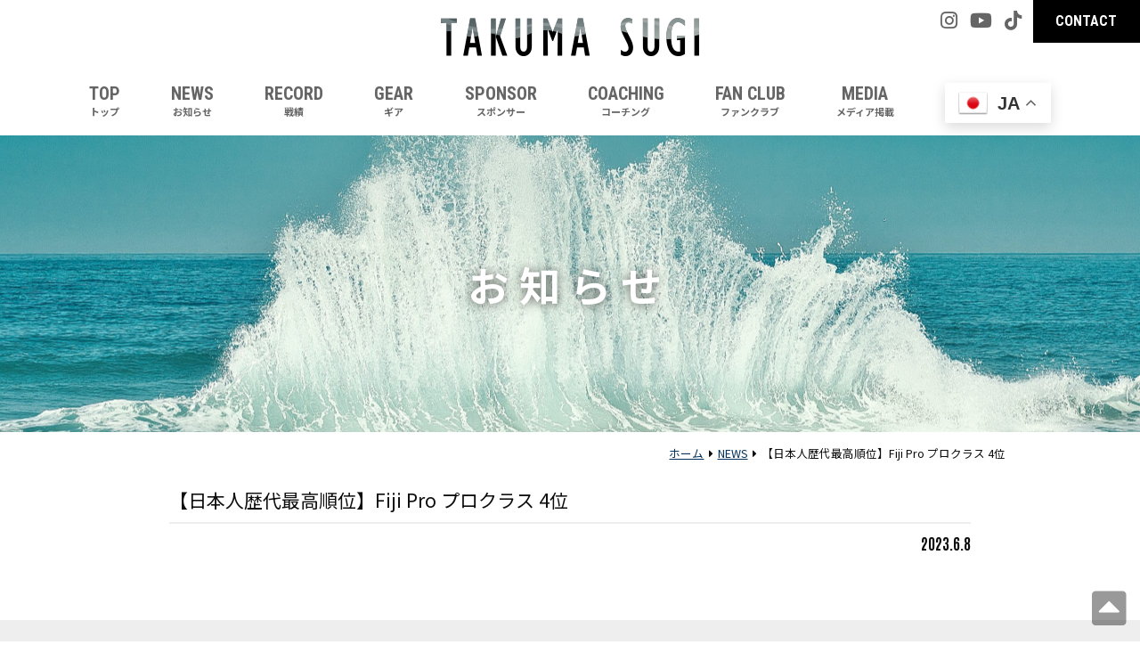

--- FILE ---
content_type: text/html; charset=UTF-8
request_url: https://takuma-sugi.com/news/%E3%80%90%E6%97%A5%E6%9C%AC%E4%BA%BA%E6%AD%B4%E4%BB%A3%E6%9C%80%E9%AB%98%E9%A0%86%E4%BD%8D%E3%80%91fiji-pro-%E3%83%97%E3%83%AD%E3%82%AF%E3%83%A9%E3%82%B9-4%E4%BD%8D%E3%80%80/
body_size: 27650
content:

<!DOCTYPE html>
<html lang="ja">
<head>
<!-- analysis -->
<!-- Google Tag Manager -->
<script>(function(w,d,s,l,i){w[l]=w[l]||[];w[l].push({'gtm.start':
new Date().getTime(),event:'gtm.js'});var f=d.getElementsByTagName(s)[0],
j=d.createElement(s),dl=l!='dataLayer'?'&l='+l:'';j.async=true;j.src=
'https://www.googletagmanager.com/gtm.js?id='+i+dl;f.parentNode.insertBefore(j,f);
})(window,document,'script','dataLayer','GTM-W3778WT');</script>
<!-- End Google Tag Manager -->
	<title>	  【日本人歴代最高順位】Fiji Pro プロクラス 4位　 | Takuma Sugi [JPN7 杉 匠真]	</title>

<meta name="keywords" content=""/>
<meta name="viewport" content="width=device-width, initial-scale=1, maximum-scale=2" />
<meta name="format-detection" content="telephone=no" />
<!-- Favicon -->
<link rel="apple-touch-icon" sizes="180x180" href="https://takuma-sugi.com/wordpress/wp-content/themes/original/img/favicon/apple-touch-icon.png">
<link rel="icon" type="image/png" sizes="32x32" href="https://takuma-sugi.com/wordpress/wp-content/themes/original/img/favicon/favicon-32x32.png">
<link rel="icon" type="image/png" sizes="16x16" href="https://takuma-sugi.com/wordpress/wp-content/themes/original/img/favicon/favicon-16x16.png">
<link rel="mask-icon" href="https://takuma-sugi.com/wordpress/wp-content/themes/original/img/favicon/safari-pinned-tab.svg" color="#9e0000">
<meta name="msapplication-TileColor" content="#e5e5e5">
<meta name="theme-color" content="#ffffff">

<!-- OGP -->
<meta property="og:title" content="Takuma Sugi [JPN7 杉 匠真]">
<meta property="og:description" content="Takuma Sugi [JPN7 杉 匠真]の公式Webサイト">
	<meta property="og:type" content="article">
<meta property="og:url" content="https://takuma-sugi.com">
<meta property="og:image" content="https://takuma-sugi.com/wordpress/wp-content/themes/original/img/ogp.png">
<meta property="og:site_name" content="Takuma Sugi [JPN7 杉 匠真]">
<meta property="og:locale" content="ja_JP">


<!-- js -->
<script src="https://code.jquery.com/jquery-3.3.1.js"></script>
<script src="https://cdnjs.cloudflare.com/ajax/libs/jquery-cookie/1.4.1/jquery.cookie.min.js"></script>
<script type="text/javascript" src="https://takuma-sugi.com/wordpress/wp-content/themes/original/script/script.js"></script>
<!-- style -->
<link rel="stylesheet" type="text/css" media="all" href="https://takuma-sugi.com/wordpress/wp-content/themes/original/style.css" />

<meta name='robots' content='max-image-preview:large' />
<link rel="alternate" title="oEmbed (JSON)" type="application/json+oembed" href="https://takuma-sugi.com/wp-json/oembed/1.0/embed?url=https%3A%2F%2Ftakuma-sugi.com%2Fnews%2F%25e3%2580%2590%25e6%2597%25a5%25e6%259c%25ac%25e4%25ba%25ba%25e6%25ad%25b4%25e4%25bb%25a3%25e6%259c%2580%25e9%25ab%2598%25e9%25a0%2586%25e4%25bd%258d%25e3%2580%2591fiji-pro-%25e3%2583%2597%25e3%2583%25ad%25e3%2582%25af%25e3%2583%25a9%25e3%2582%25b9-4%25e4%25bd%258d%25e3%2580%2580%2F" />
<link rel="alternate" title="oEmbed (XML)" type="text/xml+oembed" href="https://takuma-sugi.com/wp-json/oembed/1.0/embed?url=https%3A%2F%2Ftakuma-sugi.com%2Fnews%2F%25e3%2580%2590%25e6%2597%25a5%25e6%259c%25ac%25e4%25ba%25ba%25e6%25ad%25b4%25e4%25bb%25a3%25e6%259c%2580%25e9%25ab%2598%25e9%25a0%2586%25e4%25bd%258d%25e3%2580%2591fiji-pro-%25e3%2583%2597%25e3%2583%25ad%25e3%2582%25af%25e3%2583%25a9%25e3%2582%25b9-4%25e4%25bd%258d%25e3%2580%2580%2F&#038;format=xml" />
<style id='wp-img-auto-sizes-contain-inline-css' type='text/css'>
img:is([sizes=auto i],[sizes^="auto," i]){contain-intrinsic-size:3000px 1500px}
/*# sourceURL=wp-img-auto-sizes-contain-inline-css */
</style>
<link rel='stylesheet' id='sbi_styles-css' href='https://takuma-sugi.com/wordpress/wp-content/plugins/instagram-feed/css/sbi-styles.min.css?ver=6.10.0' type='text/css' media='all' />
<style id='wp-block-library-inline-css' type='text/css'>
:root{--wp-block-synced-color:#7a00df;--wp-block-synced-color--rgb:122,0,223;--wp-bound-block-color:var(--wp-block-synced-color);--wp-editor-canvas-background:#ddd;--wp-admin-theme-color:#007cba;--wp-admin-theme-color--rgb:0,124,186;--wp-admin-theme-color-darker-10:#006ba1;--wp-admin-theme-color-darker-10--rgb:0,107,160.5;--wp-admin-theme-color-darker-20:#005a87;--wp-admin-theme-color-darker-20--rgb:0,90,135;--wp-admin-border-width-focus:2px}@media (min-resolution:192dpi){:root{--wp-admin-border-width-focus:1.5px}}.wp-element-button{cursor:pointer}:root .has-very-light-gray-background-color{background-color:#eee}:root .has-very-dark-gray-background-color{background-color:#313131}:root .has-very-light-gray-color{color:#eee}:root .has-very-dark-gray-color{color:#313131}:root .has-vivid-green-cyan-to-vivid-cyan-blue-gradient-background{background:linear-gradient(135deg,#00d084,#0693e3)}:root .has-purple-crush-gradient-background{background:linear-gradient(135deg,#34e2e4,#4721fb 50%,#ab1dfe)}:root .has-hazy-dawn-gradient-background{background:linear-gradient(135deg,#faaca8,#dad0ec)}:root .has-subdued-olive-gradient-background{background:linear-gradient(135deg,#fafae1,#67a671)}:root .has-atomic-cream-gradient-background{background:linear-gradient(135deg,#fdd79a,#004a59)}:root .has-nightshade-gradient-background{background:linear-gradient(135deg,#330968,#31cdcf)}:root .has-midnight-gradient-background{background:linear-gradient(135deg,#020381,#2874fc)}:root{--wp--preset--font-size--normal:16px;--wp--preset--font-size--huge:42px}.has-regular-font-size{font-size:1em}.has-larger-font-size{font-size:2.625em}.has-normal-font-size{font-size:var(--wp--preset--font-size--normal)}.has-huge-font-size{font-size:var(--wp--preset--font-size--huge)}.has-text-align-center{text-align:center}.has-text-align-left{text-align:left}.has-text-align-right{text-align:right}.has-fit-text{white-space:nowrap!important}#end-resizable-editor-section{display:none}.aligncenter{clear:both}.items-justified-left{justify-content:flex-start}.items-justified-center{justify-content:center}.items-justified-right{justify-content:flex-end}.items-justified-space-between{justify-content:space-between}.screen-reader-text{border:0;clip-path:inset(50%);height:1px;margin:-1px;overflow:hidden;padding:0;position:absolute;width:1px;word-wrap:normal!important}.screen-reader-text:focus{background-color:#ddd;clip-path:none;color:#444;display:block;font-size:1em;height:auto;left:5px;line-height:normal;padding:15px 23px 14px;text-decoration:none;top:5px;width:auto;z-index:100000}html :where(.has-border-color){border-style:solid}html :where([style*=border-top-color]){border-top-style:solid}html :where([style*=border-right-color]){border-right-style:solid}html :where([style*=border-bottom-color]){border-bottom-style:solid}html :where([style*=border-left-color]){border-left-style:solid}html :where([style*=border-width]){border-style:solid}html :where([style*=border-top-width]){border-top-style:solid}html :where([style*=border-right-width]){border-right-style:solid}html :where([style*=border-bottom-width]){border-bottom-style:solid}html :where([style*=border-left-width]){border-left-style:solid}html :where(img[class*=wp-image-]){height:auto;max-width:100%}:where(figure){margin:0 0 1em}html :where(.is-position-sticky){--wp-admin--admin-bar--position-offset:var(--wp-admin--admin-bar--height,0px)}@media screen and (max-width:600px){html :where(.is-position-sticky){--wp-admin--admin-bar--position-offset:0px}}

/*# sourceURL=wp-block-library-inline-css */
</style><style id='global-styles-inline-css' type='text/css'>
:root{--wp--preset--aspect-ratio--square: 1;--wp--preset--aspect-ratio--4-3: 4/3;--wp--preset--aspect-ratio--3-4: 3/4;--wp--preset--aspect-ratio--3-2: 3/2;--wp--preset--aspect-ratio--2-3: 2/3;--wp--preset--aspect-ratio--16-9: 16/9;--wp--preset--aspect-ratio--9-16: 9/16;--wp--preset--color--black: #000000;--wp--preset--color--cyan-bluish-gray: #abb8c3;--wp--preset--color--white: #ffffff;--wp--preset--color--pale-pink: #f78da7;--wp--preset--color--vivid-red: #cf2e2e;--wp--preset--color--luminous-vivid-orange: #ff6900;--wp--preset--color--luminous-vivid-amber: #fcb900;--wp--preset--color--light-green-cyan: #7bdcb5;--wp--preset--color--vivid-green-cyan: #00d084;--wp--preset--color--pale-cyan-blue: #8ed1fc;--wp--preset--color--vivid-cyan-blue: #0693e3;--wp--preset--color--vivid-purple: #9b51e0;--wp--preset--gradient--vivid-cyan-blue-to-vivid-purple: linear-gradient(135deg,rgb(6,147,227) 0%,rgb(155,81,224) 100%);--wp--preset--gradient--light-green-cyan-to-vivid-green-cyan: linear-gradient(135deg,rgb(122,220,180) 0%,rgb(0,208,130) 100%);--wp--preset--gradient--luminous-vivid-amber-to-luminous-vivid-orange: linear-gradient(135deg,rgb(252,185,0) 0%,rgb(255,105,0) 100%);--wp--preset--gradient--luminous-vivid-orange-to-vivid-red: linear-gradient(135deg,rgb(255,105,0) 0%,rgb(207,46,46) 100%);--wp--preset--gradient--very-light-gray-to-cyan-bluish-gray: linear-gradient(135deg,rgb(238,238,238) 0%,rgb(169,184,195) 100%);--wp--preset--gradient--cool-to-warm-spectrum: linear-gradient(135deg,rgb(74,234,220) 0%,rgb(151,120,209) 20%,rgb(207,42,186) 40%,rgb(238,44,130) 60%,rgb(251,105,98) 80%,rgb(254,248,76) 100%);--wp--preset--gradient--blush-light-purple: linear-gradient(135deg,rgb(255,206,236) 0%,rgb(152,150,240) 100%);--wp--preset--gradient--blush-bordeaux: linear-gradient(135deg,rgb(254,205,165) 0%,rgb(254,45,45) 50%,rgb(107,0,62) 100%);--wp--preset--gradient--luminous-dusk: linear-gradient(135deg,rgb(255,203,112) 0%,rgb(199,81,192) 50%,rgb(65,88,208) 100%);--wp--preset--gradient--pale-ocean: linear-gradient(135deg,rgb(255,245,203) 0%,rgb(182,227,212) 50%,rgb(51,167,181) 100%);--wp--preset--gradient--electric-grass: linear-gradient(135deg,rgb(202,248,128) 0%,rgb(113,206,126) 100%);--wp--preset--gradient--midnight: linear-gradient(135deg,rgb(2,3,129) 0%,rgb(40,116,252) 100%);--wp--preset--font-size--small: 13px;--wp--preset--font-size--medium: 20px;--wp--preset--font-size--large: 36px;--wp--preset--font-size--x-large: 42px;--wp--preset--spacing--20: 0.44rem;--wp--preset--spacing--30: 0.67rem;--wp--preset--spacing--40: 1rem;--wp--preset--spacing--50: 1.5rem;--wp--preset--spacing--60: 2.25rem;--wp--preset--spacing--70: 3.38rem;--wp--preset--spacing--80: 5.06rem;--wp--preset--shadow--natural: 6px 6px 9px rgba(0, 0, 0, 0.2);--wp--preset--shadow--deep: 12px 12px 50px rgba(0, 0, 0, 0.4);--wp--preset--shadow--sharp: 6px 6px 0px rgba(0, 0, 0, 0.2);--wp--preset--shadow--outlined: 6px 6px 0px -3px rgb(255, 255, 255), 6px 6px rgb(0, 0, 0);--wp--preset--shadow--crisp: 6px 6px 0px rgb(0, 0, 0);}:where(.is-layout-flex){gap: 0.5em;}:where(.is-layout-grid){gap: 0.5em;}body .is-layout-flex{display: flex;}.is-layout-flex{flex-wrap: wrap;align-items: center;}.is-layout-flex > :is(*, div){margin: 0;}body .is-layout-grid{display: grid;}.is-layout-grid > :is(*, div){margin: 0;}:where(.wp-block-columns.is-layout-flex){gap: 2em;}:where(.wp-block-columns.is-layout-grid){gap: 2em;}:where(.wp-block-post-template.is-layout-flex){gap: 1.25em;}:where(.wp-block-post-template.is-layout-grid){gap: 1.25em;}.has-black-color{color: var(--wp--preset--color--black) !important;}.has-cyan-bluish-gray-color{color: var(--wp--preset--color--cyan-bluish-gray) !important;}.has-white-color{color: var(--wp--preset--color--white) !important;}.has-pale-pink-color{color: var(--wp--preset--color--pale-pink) !important;}.has-vivid-red-color{color: var(--wp--preset--color--vivid-red) !important;}.has-luminous-vivid-orange-color{color: var(--wp--preset--color--luminous-vivid-orange) !important;}.has-luminous-vivid-amber-color{color: var(--wp--preset--color--luminous-vivid-amber) !important;}.has-light-green-cyan-color{color: var(--wp--preset--color--light-green-cyan) !important;}.has-vivid-green-cyan-color{color: var(--wp--preset--color--vivid-green-cyan) !important;}.has-pale-cyan-blue-color{color: var(--wp--preset--color--pale-cyan-blue) !important;}.has-vivid-cyan-blue-color{color: var(--wp--preset--color--vivid-cyan-blue) !important;}.has-vivid-purple-color{color: var(--wp--preset--color--vivid-purple) !important;}.has-black-background-color{background-color: var(--wp--preset--color--black) !important;}.has-cyan-bluish-gray-background-color{background-color: var(--wp--preset--color--cyan-bluish-gray) !important;}.has-white-background-color{background-color: var(--wp--preset--color--white) !important;}.has-pale-pink-background-color{background-color: var(--wp--preset--color--pale-pink) !important;}.has-vivid-red-background-color{background-color: var(--wp--preset--color--vivid-red) !important;}.has-luminous-vivid-orange-background-color{background-color: var(--wp--preset--color--luminous-vivid-orange) !important;}.has-luminous-vivid-amber-background-color{background-color: var(--wp--preset--color--luminous-vivid-amber) !important;}.has-light-green-cyan-background-color{background-color: var(--wp--preset--color--light-green-cyan) !important;}.has-vivid-green-cyan-background-color{background-color: var(--wp--preset--color--vivid-green-cyan) !important;}.has-pale-cyan-blue-background-color{background-color: var(--wp--preset--color--pale-cyan-blue) !important;}.has-vivid-cyan-blue-background-color{background-color: var(--wp--preset--color--vivid-cyan-blue) !important;}.has-vivid-purple-background-color{background-color: var(--wp--preset--color--vivid-purple) !important;}.has-black-border-color{border-color: var(--wp--preset--color--black) !important;}.has-cyan-bluish-gray-border-color{border-color: var(--wp--preset--color--cyan-bluish-gray) !important;}.has-white-border-color{border-color: var(--wp--preset--color--white) !important;}.has-pale-pink-border-color{border-color: var(--wp--preset--color--pale-pink) !important;}.has-vivid-red-border-color{border-color: var(--wp--preset--color--vivid-red) !important;}.has-luminous-vivid-orange-border-color{border-color: var(--wp--preset--color--luminous-vivid-orange) !important;}.has-luminous-vivid-amber-border-color{border-color: var(--wp--preset--color--luminous-vivid-amber) !important;}.has-light-green-cyan-border-color{border-color: var(--wp--preset--color--light-green-cyan) !important;}.has-vivid-green-cyan-border-color{border-color: var(--wp--preset--color--vivid-green-cyan) !important;}.has-pale-cyan-blue-border-color{border-color: var(--wp--preset--color--pale-cyan-blue) !important;}.has-vivid-cyan-blue-border-color{border-color: var(--wp--preset--color--vivid-cyan-blue) !important;}.has-vivid-purple-border-color{border-color: var(--wp--preset--color--vivid-purple) !important;}.has-vivid-cyan-blue-to-vivid-purple-gradient-background{background: var(--wp--preset--gradient--vivid-cyan-blue-to-vivid-purple) !important;}.has-light-green-cyan-to-vivid-green-cyan-gradient-background{background: var(--wp--preset--gradient--light-green-cyan-to-vivid-green-cyan) !important;}.has-luminous-vivid-amber-to-luminous-vivid-orange-gradient-background{background: var(--wp--preset--gradient--luminous-vivid-amber-to-luminous-vivid-orange) !important;}.has-luminous-vivid-orange-to-vivid-red-gradient-background{background: var(--wp--preset--gradient--luminous-vivid-orange-to-vivid-red) !important;}.has-very-light-gray-to-cyan-bluish-gray-gradient-background{background: var(--wp--preset--gradient--very-light-gray-to-cyan-bluish-gray) !important;}.has-cool-to-warm-spectrum-gradient-background{background: var(--wp--preset--gradient--cool-to-warm-spectrum) !important;}.has-blush-light-purple-gradient-background{background: var(--wp--preset--gradient--blush-light-purple) !important;}.has-blush-bordeaux-gradient-background{background: var(--wp--preset--gradient--blush-bordeaux) !important;}.has-luminous-dusk-gradient-background{background: var(--wp--preset--gradient--luminous-dusk) !important;}.has-pale-ocean-gradient-background{background: var(--wp--preset--gradient--pale-ocean) !important;}.has-electric-grass-gradient-background{background: var(--wp--preset--gradient--electric-grass) !important;}.has-midnight-gradient-background{background: var(--wp--preset--gradient--midnight) !important;}.has-small-font-size{font-size: var(--wp--preset--font-size--small) !important;}.has-medium-font-size{font-size: var(--wp--preset--font-size--medium) !important;}.has-large-font-size{font-size: var(--wp--preset--font-size--large) !important;}.has-x-large-font-size{font-size: var(--wp--preset--font-size--x-large) !important;}
/*# sourceURL=global-styles-inline-css */
</style>

<style id='classic-theme-styles-inline-css' type='text/css'>
/*! This file is auto-generated */
.wp-block-button__link{color:#fff;background-color:#32373c;border-radius:9999px;box-shadow:none;text-decoration:none;padding:calc(.667em + 2px) calc(1.333em + 2px);font-size:1.125em}.wp-block-file__button{background:#32373c;color:#fff;text-decoration:none}
/*# sourceURL=/wp-includes/css/classic-themes.min.css */
</style>
<link rel='stylesheet' id='style-css' href='https://takuma-sugi.com/wordpress/wp-content/themes/original/style.css?ver=1.0' type='text/css' media='' />
<link rel="https://api.w.org/" href="https://takuma-sugi.com/wp-json/" /><link rel="canonical" href="https://takuma-sugi.com/news/%e3%80%90%e6%97%a5%e6%9c%ac%e4%ba%ba%e6%ad%b4%e4%bb%a3%e6%9c%80%e9%ab%98%e9%a0%86%e4%bd%8d%e3%80%91fiji-pro-%e3%83%97%e3%83%ad%e3%82%af%e3%83%a9%e3%82%b9-4%e4%bd%8d%e3%80%80/" />
<!-- Instagram Feed CSS -->
<style type="text/css">
[instagram-feed feed=8]
</style>
<link rel="icon" href="https://takuma-sugi.com/wordpress/wp-content/uploads/2024/06/cropped-IMG_5472-32x32.jpg" sizes="32x32" />
<link rel="icon" href="https://takuma-sugi.com/wordpress/wp-content/uploads/2024/06/cropped-IMG_5472-192x192.jpg" sizes="192x192" />
<link rel="apple-touch-icon" href="https://takuma-sugi.com/wordpress/wp-content/uploads/2024/06/cropped-IMG_5472-180x180.jpg" />
<meta name="msapplication-TileImage" content="https://takuma-sugi.com/wordpress/wp-content/uploads/2024/06/cropped-IMG_5472-270x270.jpg" />
</head>

<body class="wp-singular news-template-default single single-news postid-218 wp-theme-original" id="pagetop" >
<!-- Google Tag Manager (noscript) -->
<noscript><iframe src="https://www.googletagmanager.com/ns.html?id=GTM-W3778WT"
height="0" width="0" style="display:none;visibility:hidden"></iframe></noscript>
<!-- End Google Tag Manager (noscript) -->

<!-- ローディング画面 -->
<!-- <div id="loading">
  <div class="spinner"></div>
</div> -->

<div class="kvbg"></div><!-- /.kvbg -->

<div class="topArea">
<header class="common">
	<div class="siteid spDisp">
			<div class="sitename"><a href="https://takuma-sugi.com"><img src="https://takuma-sugi.com/wordpress/wp-content/themes/original/img/siteid.png" alt="Takuma Sugi [JPN7 杉 匠真]"></a></div>
		
	</div>
	<div id="nav-toggle">
	    <div>
	        <span></span>
	        <span></span>
	        <span></span>
	    </div>
	</div>
	<div id="gloval-nav">
		<div class="inner">
			<div class="siteid pcDisp">
							<div class="sitename"><a href="https://takuma-sugi.com"><img src="https://takuma-sugi.com/wordpress/wp-content/themes/original/img/siteid.png" alt="Takuma Sugi [JPN7 杉 匠真]"></a></div>
				
			</div>
			<div class="inquiry">
				<div class="snslist">
					<ul>
						<li><a title="公式Instagram" href="https://www.instagram.com/takuma.sugi/" target="_blank"><i class="fab fa-instagram"></i></a></li>
						<li><a title="公式Youtube" href="https://www.youtube.com/channel/UC6UFq16BWrCC7nzzEB0jivQ" target="_blank"><i class="fab fa-youtube"></i></a></li>
						<li><a title="公式TikTok" href="https://www.tiktok.com/@takuma.sugi?is_from_webapp=1&sender_device=pc" target="_blank"><i class="fab fa-tiktok"></i></a></li>
					</ul>
				</div><!-- /.snslist -->
				<div class="contact">
					<a class="formBtn" href="https://takuma-sugi.com/contact/">CONTACT</a>
				</div><!-- /.contact -->
				
			</div><!-- /.inquiry -->
			<nav>			
				<ul class="main">
					<li><a href="https://takuma-sugi.com">TOP<span>トップ</span></a></li>
					<li><a href="https://takuma-sugi.com/news/">NEWS<span>お知らせ</span></a></li>
					<li><a href="https://takuma-sugi.com/record/">RECORD<span>戦績</span></a></li>
					<li><a href="https://takuma-sugi.com/gear/">GEAR<span>ギア</span></a></li>
					<li><a href="https://takuma-sugi.com/sponsor/">SPONSOR<span>スポンサー</span></a></li>
					<li><a href="https://takuma-sugi.com/coaching/">COACHING<span>コーチング</span></a></li>
					<li><a href="https://takuma-sugi.com/coaching#fc">FAN CLUB<span>ファンクラブ</span></a></li>
					<li><a href="https://takuma-sugi.com/mediainfo/">MEDIA<span>メディア掲載</span></a></li>
					<!-- <li><a href="https://takuma-sugi.com/blog/">BLOG<span>ブログ</span></a></li> -->
					
					<li class="language">
						<div class="gtranslate_wrapper" id="gt-wrapper-54813506"></div>					</li><!-- /.language -->
				</ul>
			</nav>
		</div><!-- /.inner -->
	</div><!-- /gloval-nav -->
</header>

			<div class="titleArea noimg news ">
			<div class="sitewidth">
				<h1><span>お知らせ</span></h1>
			</div>
		</div>
	</div><!-- /toparea -->
<div id="wrapper">


<div class="mainArea page %e3%80%90%e6%97%a5%e6%9c%ac%e4%ba%ba%e6%ad%b4%e4%bb%a3%e6%9c%80%e9%ab%98%e9%a0%86%e4%bd%8d%e3%80%91fiji-pro-%e3%83%97%e3%83%ad%e3%82%af%e3%83%a9%e3%82%b9-4%e4%bd%8d%e3%80%80 %e3%80%90%e6%97%a5%e6%9c%ac%e4%ba%ba%e6%ad%b4%e4%bb%a3%e6%9c%80%e9%ab%98%e9%a0%86%e4%bd%8d%e3%80%91fiji-pro-%e3%83%97%e3%83%ad%e3%82%af%e3%83%a9%e3%82%b9-4%e4%bd%8d%e3%80%80">

	<div class="single contwidth pageinner">
		<div class="breadcrumbs">
			<div id="breadcrumb"><ul><li><a href="https://takuma-sugi.com"><span>ホーム</span></a></li><li><a href="https://takuma-sugi.com/news/"><span>NEWS</span></a></li><li><span>【日本人歴代最高順位】Fiji Pro プロクラス 4位　</span></li></ul></div>		</div><!-- #breadcrumbs -->

	<div class="postDetail single innerwidth">
						<div class="head">
				<h3 class="title"><span>【日本人歴代最高順位】Fiji Pro プロクラス 4位　</span></h3>
				<div class="meta"><span class="date">2023.6.8</span></div>
			</div><!-- /.head -->
																			<div class="postEditor">
			</div>
	<!-- /.postEditor -->

				</div><!-- /postDetail -->

	</div><!-- /single -->

</div><!-- /mainArea -->

</div><!-- /#wrapper -->

<footer>
	<div class="pagetop"><a href="#pagetop"><i class="fas fa-caret-square-up"></i></a></div>
	<div class="footinner contwidth">
		<ul class="main">
			<li><a href="https://takuma-sugi.com">TOP</a></li>
			<li><a href="https://takuma-sugi.com/news/">NEWS</a></li>
			<li><a href="https://takuma-sugi.com/record/">RECORD</a></li>
			<li><a href="https://takuma-sugi.com/gear/">GEAR</a></li>
			<li><a href="https://takuma-sugi.com/sponsor/">SPONSOR</a></li>
			<li><a href="https://takuma-sugi.com/coaching/">COACHING</a></li>
					<li><a href="https://takuma-sugi.com/coaching#fc">FAN CLUB</a></li>
			<li><a href="https://takuma-sugi.com/mediainfo/">MEDIA</a></li>
			<!-- <li><a href="https://takuma-sugi.com/blog/">BLOG</a></li> -->
			
		</ul>
		<div class="orginfo">
			<div class="logo">
				<a href="https://takuma-sugi.com"><img src="https://takuma-sugi.com/wordpress/wp-content/themes/original/img/siteid.png" alt="Takuma Sugi [JPN7 杉 匠真]"></a>
			</div><!-- /.logo -->
			<div class="contact">
				<a class="formBtn" href="https://takuma-sugi.com/contact/">CONTACT</a>
			</div><!-- /.contact -->
		</div><!-- /.orginfo -->
		<div class="snslist">
			<ul>			
				<li><a title="公式Instagram" href="https://www.instagram.com/takuma.sugi/" target="_blank"><i class="fab fa-instagram"></i></a></li>
				<li><a title="公式Youtube" href="https://www.youtube.com/channel/UC6UFq16BWrCC7nzzEB0jivQ" target="_blank"><i class="fab fa-youtube"></i></a></li>
				<li><a title="公式TikTok" href="https://www.tiktok.com/@takuma.sugi?is_from_webapp=1&sender_device=pc" target="_blank"><i class="fab fa-tiktok"></i></a></li>
			</ul>
		</div><!-- /.snslist -->
		<div class="language">
				<div class="gtranslate_wrapper" id="gt-wrapper-70123832"></div>			</div><!-- /.language -->
			<p class="copy">&copy; Takuma Sugi [JPN7 杉 匠真] All Rights Reserved.</p>
		<div class="pipeline align-r"><span><a href="//www.pipeline-dw.com" target="_blank">Powered by Pipeline</a></span></div>
	</div><!-- /.footinner -->
		
</footer>

<script type="speculationrules">
{"prefetch":[{"source":"document","where":{"and":[{"href_matches":"/*"},{"not":{"href_matches":["/wordpress/wp-*.php","/wordpress/wp-admin/*","/wordpress/wp-content/uploads/*","/wordpress/wp-content/*","/wordpress/wp-content/plugins/*","/wordpress/wp-content/themes/original/*","/*\\?(.+)"]}},{"not":{"selector_matches":"a[rel~=\"nofollow\"]"}},{"not":{"selector_matches":".no-prefetch, .no-prefetch a"}}]},"eagerness":"conservative"}]}
</script>
<!-- YouTube Feeds JS -->
<script type="text/javascript">

</script>
<!-- Instagram Feed JS -->
<script type="text/javascript">
var sbiajaxurl = "https://takuma-sugi.com/wordpress/wp-admin/admin-ajax.php";
</script>
<script type="text/javascript" id="gt_widget_script_54813506-js-before">
/* <![CDATA[ */
window.gtranslateSettings = /* document.write */ window.gtranslateSettings || {};window.gtranslateSettings['54813506'] = {"default_language":"ja","languages":["en","ja"],"url_structure":"none","native_language_names":1,"detect_browser_language":1,"flag_style":"3d","wrapper_selector":"#gt-wrapper-54813506","alt_flags":[],"float_switcher_open_direction":"top","switcher_horizontal_position":"inline","flags_location":"\/wordpress\/wp-content\/plugins\/gtranslate\/flags\/"};
//# sourceURL=gt_widget_script_54813506-js-before
/* ]]> */
</script><script src="https://takuma-sugi.com/wordpress/wp-content/plugins/gtranslate/js/float.js?ver=6.9" data-no-optimize="1" data-no-minify="1" data-gt-orig-url="/news/%E3%80%90%E6%97%A5%E6%9C%AC%E4%BA%BA%E6%AD%B4%E4%BB%A3%E6%9C%80%E9%AB%98%E9%A0%86%E4%BD%8D%E3%80%91fiji-pro-%E3%83%97%E3%83%AD%E3%82%AF%E3%83%A9%E3%82%B9-4%E4%BD%8D%E3%80%80/" data-gt-orig-domain="takuma-sugi.com" data-gt-widget-id="54813506" defer></script><script type="text/javascript" id="gt_widget_script_70123832-js-before">
/* <![CDATA[ */
window.gtranslateSettings = /* document.write */ window.gtranslateSettings || {};window.gtranslateSettings['70123832'] = {"default_language":"ja","languages":["en","ja"],"url_structure":"none","native_language_names":1,"detect_browser_language":1,"flag_style":"3d","wrapper_selector":"#gt-wrapper-70123832","alt_flags":[],"float_switcher_open_direction":"top","switcher_horizontal_position":"inline","flags_location":"\/wordpress\/wp-content\/plugins\/gtranslate\/flags\/"};
//# sourceURL=gt_widget_script_70123832-js-before
/* ]]> */
</script><script src="https://takuma-sugi.com/wordpress/wp-content/plugins/gtranslate/js/float.js?ver=6.9" data-no-optimize="1" data-no-minify="1" data-gt-orig-url="/news/%E3%80%90%E6%97%A5%E6%9C%AC%E4%BA%BA%E6%AD%B4%E4%BB%A3%E6%9C%80%E9%AB%98%E9%A0%86%E4%BD%8D%E3%80%91fiji-pro-%E3%83%97%E3%83%AD%E3%82%AF%E3%83%A9%E3%82%B9-4%E4%BD%8D%E3%80%80/" data-gt-orig-domain="takuma-sugi.com" data-gt-widget-id="70123832" defer></script>
<!-- font -->
<!-- <link rel="stylesheet" href="https://fonts.googleapis.com/earlyaccess/notosansjp.css"> -->
<link rel="preconnect" href="https://fonts.gstatic.com">
<link href="https://fonts.googleapis.com/css2?family=Noto+Sans+JP:wght@400;500;700;900&display=swap" rel="stylesheet">
<link href="https://fonts.googleapis.com/css2?family=Antonio:wght@700&family=Roboto+Condensed:ital,wght@0,300;0,700;1,700&display=swap" rel="stylesheet">
<script src="https://kit.fontawesome.com/c70f445001.js" crossorigin="anonymous"></script><!-- awesome 5.4.14 -->


</body>
</html>

<!-- Page supported by LiteSpeed Cache 6.5.4 on 2026-01-19 16:11:46 -->

--- FILE ---
content_type: text/css
request_url: https://takuma-sugi.com/wordpress/wp-content/themes/original/style.css
body_size: 150281
content:
@charset "UTF-8";
/*
Theme Name: original theme
Theme URI:
Author: pipeline
Description: original theme
*/
/* CSS Document */
/* contents---------------
	 1.Reset
	 2.Base
	 3.Layout
	 4.Common
	 5.Page
	 6.Script
		------------ */
/*----------------------------------------------------------
	reset
--------------------------------------------------------- */
@import url("css/fonts/style.css");
@import url(//fonts.googleapis.com/earlyaccess/notosansjapanese.css);
body, dl, dt, dd, ul, li, h1, h2, h3, h4, form, p, th, td, input, textarea, select {
  margin: 0px;
  padding: 0px;
}

h1, h2, h3, h4, h5, h6 {
  font-size: 1em;
  font-weight: normal;
}

img {
  margin: 0;
  padding: 0;
  border: 0;
  vertical-align: top;
}

ul, dl {
  list-style-type: none;
}

/*----------------------------------------------------------
	wp
--------------------------------------------------------- */
/*----------------------------------------------------------
	Base
--------------------------------------------------------- */
body {
  margin: 0 auto;
}

@media screen and (max-width: 850px) {
  * {
    -webkit-text-size-adjust: 100%;
  }
}
* {
  -webkit-box-sizing: border-box;
  -o-box-sizing: border-box;
  -ms-box-sizing: border-box;
  box-sizing: border-box;
  word-break: normal;
}

.flex {
  display: -moz-flex;
  display: -ms-flex;
  display: -o-flex;
  display: -webkit-box;
  display: -ms-flexbox;
  display: flex;
}

@media screen and (max-width: 850px) {
  * {
    word-break: normal;
  }
}
img {
  max-width: 100%;
  height: auto;
  width: auto;
}

.clearfix:after {
  content: "";
  display: block;
  clear: both;
}

.clear {
  clear: both;
}

p {
  line-height: 1.6;
}

a {
  -webkit-tap-highlight-color: rgba(0, 0, 0, 0);
}

a:link {
  color: #02315c;
  font-style: normal;
  text-decoration: underline;
}

a:visited {
  color: #02315c;
}

a:hover {
  text-decoration: none;
}

a:active {
  text-decoration: none;
}

a img:hover {
  opacity: 0.7;
}

strong {
  font-weight: bold;
}

small {
  font-size: 85%;
  line-height: 1.1;
}

span.ib {
  display: inline-block;
}

.cl1 {
  color: #656565;
}

blockquote {
  padding: 2px 0 2px 1em;
  border-left: 7px #C0D9FE solid;
  margin: 10px 0;
}

.fontL {
  font-size: 120%;
}

.fontS {
  font-size: 80%;
}

.noto {
  font-family: "Noto Sans JP", sans-serif;
}

.spDisp {
  display: none;
}

@media screen and (max-width: 850px) {
  .spDisp {
    display: block;
  }
  .pcDisp {
    display: none;
  }
  br.sp {
    display: block;
  }
  br.pc {
    display: none;
  }
}
@media screen and (min-width: 851px) {
  a[href^="tel:"] {
    pointer-events: none;
  }
  br.sp {
    display: none;
  }
  br.pc {
    display: block;
  }
}
.nondisp {
  display: none !important;
}

/*----------------------------------------------------------
	Layout
--------------------------------------------------------- */
html, body {
  margin: 0;
  padding: 0;
  width: 100%;
  z-index: -10;
  font-size: 14px;
  color: #0d0d0d;
  font-family: "Hiragino Kaku Gothic", "Hiragino Kaku Gothic Pro", "ヒラギノ角ゴ Pro W3", メイリオ, Meiryo, sans-serifsans-serif;
  src: local("Yu Gothic Medium");
  font-weight: 400;
  /* sp */
}
@media screen and (max-width: 850px) {
  html, body {
    font-size: 14px;
  }
}

.pagewidth {
  max-width: 1280px;
  margin: auto;
}

.contwidth {
  max-width: 1080px;
  margin: auto;
}

.innerwidth {
  max-width: 960px;
  margin: auto;
}

.layout2clm {
  display: -moz-flex;
  display: -ms-flex;
  display: -o-flex;
  display: -webkit-box;
  display: -ms-flexbox;
  display: flex;
}
.layout2clm .layout_main {
  width: 80%;
  padding-right: 2%;
}
.layout2clm .layout_side {
  width: 20%;
}

/* tablet */
@media all and (min-width: 851px) and (max-width: 1280px) {
  .sitewidth {
    padding: 0 2%;
  }
  .contwidth, .innerwidth {
    padding: 0 3%;
  }
} /* tablet */
@media screen and (max-width: 850px) {
  #wrapper {
    display: block;
  }
  #wrapper header {
    width: 100%;
  }
  #wrapper .mainArea {
    width: auto;
  }
  .sitewidth {
    padding: 0 3%;
  }
  .contwidth, .innerwidth {
    padding: 0 4%;
  }
  .layout2clm {
    display: block;
  }
  .layout2clm .layout_main, .layout2clm .layout_side {
    width: 100%;
    padding: 3% 2%;
    margin-top: 5vh;
  }
} /* sp */
/* Header
----------------------------------------------- */
header.common #gloval-nav .inner {
  position: relative;
}
header.common #gloval-nav .sitename {
  text-align: center;
  padding-top: 20px;
}
header.common #gloval-nav .sitename img {
  width: 290px;
}
header.common #gloval-nav .inquiry {
  display: -moz-flex;
  display: -ms-flex;
  display: -o-flex;
  display: -webkit-box;
  display: -ms-flexbox;
  display: flex;
  -webkit-box-pack: end;
      -ms-flex-pack: end;
          justify-content: flex-end;
  -webkit-box-align: center;
      -ms-flex-align: center;
          align-items: center;
  position: absolute;
  right: 0;
  top: 0;
}
header.common #gloval-nav .inquiry .snslist ul {
  display: -moz-flex;
  display: -ms-flex;
  display: -o-flex;
  display: -webkit-box;
  display: -ms-flexbox;
  display: flex;
  -webkit-box-pack: end;
      -ms-flex-pack: end;
          justify-content: flex-end;
  margin: 0 6%;
}
header.common #gloval-nav .inquiry .snslist ul li a {
  color: #656565;
  font-size: 22px;
  padding: 5px 7px;
}
header.common #gloval-nav .inquiry .snslist ul li a:hover {
  color: #c00101;
  -webkit-transition: 0.3s;
  transition: 0.3s;
}
header.common #gloval-nav .inquiry .contact a {
  font-family: "Roboto Condensed", sans-serif;
  text-decoration: none;
  color: #FFF;
  font-weight: bold;
  font-size: 16px;
  background: #000000;
  display: block;
  padding: 1em 1.6em;
  line-height: 1;
}
header.common #gloval-nav .inquiry .contact a:hover {
  background: #c00101;
  -webkit-transition: 0.3s;
  transition: 0.3s;
}
header.common #gloval-nav nav ul.main {
  display: -moz-flex;
  display: -ms-flex;
  display: -o-flex;
  display: -webkit-box;
  display: -ms-flexbox;
  display: flex;
  -webkit-box-pack: justify;
      -ms-flex-pack: justify;
          justify-content: space-between;
  max-width: 1080px;
  margin: auto;
  margin: 30px auto 10px;
}
header.common #gloval-nav nav ul.main li {
  text-align: center;
}
header.common #gloval-nav nav ul.main li a {
  text-decoration: none;
  color: #656565;
  font-family: "Roboto Condensed", sans-serif;
  font-size: 20px;
  font-weight: bold;
}
header.common #gloval-nav nav ul.main li a span {
  display: block;
  font-family: "Noto Sans JP", sans-serif;
  font-weight: bold;
  font-size: 11px;
}
header.common #gloval-nav nav ul.main li a:hover {
  color: #c00101 !important;
  -webkit-transition: 0.3s;
  transition: 0.3s;
}
header.common #gloval-nav nav ul.main li.language .switcher .selected, header.common #gloval-nav nav ul.main li.language .switcher .option {
  font-size: 13px !important;
  color: #0d0d0d !important;
}
header.common #gloval-nav nav ul.main li.language .switcher .selected a, header.common #gloval-nav nav ul.main li.language .switcher .option a {
  font-size: 13px !important;
}

#nav-toggle {
  display: none;
}

/* tablet */
@media all and (min-width: 851px) and (max-width: 1280px) {
  header.common #gloval-nav .inner nav {
    padding: 0 3%;
  }
} /* tablet */
@media screen and (max-width: 850px) {
  header.common {
    padding: 5% 3%;
  }
  header.common .siteid img {
    width: 200px;
  }
  header.common #gloval-nav .inner {
    display: -webkit-box;
    display: -ms-flexbox;
    display: flex;
    -ms-flex-wrap: wrap;
        flex-wrap: wrap;
    padding: 0 4%;
  }
  header.common #gloval-nav .inner nav {
    -webkit-box-ordinal-group: 2;
        -ms-flex-order: 1;
            order: 1;
  }
  header.common #gloval-nav .inner .inquiry {
    -webkit-box-ordinal-group: 3;
        -ms-flex-order: 2;
            order: 2;
    position: static;
  }
  header.common #gloval-nav .inquiry {
    display: block;
    margin: auto;
  }
  header.common #gloval-nav .inquiry .snslist {
    margin: 7px auto;
  }
  header.common #gloval-nav .inquiry .snslist ul {
    -webkit-box-pack: center;
        -ms-flex-pack: center;
            justify-content: center;
  }
  header.common #gloval-nav .inquiry .snslist ul li a {
    color: #EEE;
    padding: 0.4em 0.8em;
  }
  header.common #gloval-nav nav {
    -ms-flex-preferred-size: 100%;
        flex-basis: 100%;
    max-width: 100%;
  }
  header.common #gloval-nav nav ul.main {
    display: block;
  }
  header.common #gloval-nav nav ul.main li {
    text-align: left;
  }
  header.common #gloval-nav nav ul.main li a {
    color: #FFF;
    padding: 0.7em 0;
    display: block;
    border-bottom: 1px dashed #808080;
  }
  header.common #gloval-nav nav ul.main li a span {
    display: inline-block;
    padding-left: 0.5em;
  }
  header.common #gloval-nav nav ul.main li.language {
    margin-top: 10px;
    text-align: center;
  }
  header.common #gloval-nav nav ul.main li.language a {
    border-bottom: none;
    color: #0d0d0d;
    font-size: 13px !important;
  }
  header.common #gloval-nav nav ul.main li.language .switcher .selected, header.common #gloval-nav nav ul.main li.language .switcher .option {
    color: #0d0d0d;
  }
  header.common #gloval-nav nav ul.main li.language .switcher .selected a, header.common #gloval-nav nav ul.main li.language .switcher .option a {
    font-size: 13px !important;
    border-bottom: none;
    color: #0d0d0d;
    padding: 0.5em;
  }
} /* sp */
@media screen and (max-width: 850px) {
  #nav-toggle {
    display: block;
    position: fixed;
    top: 15px;
    right: 15px;
    height: 32px;
    cursor: pointer;
  }
  #nav-toggle > div {
    position: relative;
    width: 36px;
  }
  #nav-toggle span {
    width: 100%;
    height: 5px;
    left: 0;
    display: block;
    background: #c00101;
    position: absolute;
    -webkit-transition: top 0.5s ease, -webkit-transform 0.3s ease-in-out;
    transition: top 0.5s ease, -webkit-transform 0.3s ease-in-out;
    transition: transform 0.3s ease-in-out, top 0.5s ease;
    transition: transform 0.3s ease-in-out, top 0.5s ease, -webkit-transform 0.3s ease-in-out;
    /* filter: drop-shadow(5px 5px 5px rgba(0,0,0,0.5)); */
    /* #nav-toggle close */
  }
  #nav-toggle span:nth-child(1) {
    top: 0;
  }
  #nav-toggle span:nth-child(2) {
    top: 14px;
  }
  #nav-toggle span:nth-child(3) {
    top: 27px;
  }
  #nav-toggle:hover span:nth-child(1) {
    top: 4px;
  }
  #nav-toggle:hover span:nth-child(3) {
    top: 24px;
  }
  .open #nav-toggle span {
    background: #FFF;
  }
  .open #nav-toggle span:nth-child(1) {
    top: 15px;
    -webkit-transform: rotate(45deg);
            transform: rotate(45deg);
  }
  .open #nav-toggle span:nth-child(2) {
    top: 15px;
    width: 0;
    left: 50%;
  }
  .open #nav-toggle span:nth-child(3) {
    top: 15px;
    -webkit-transform: rotate(-45deg);
            transform: rotate(-45deg);
  }
  /* z-index */
  #nav-toggle {
    z-index: 1000;
  }
  #container {
    z-index: 900;
  }
  #gloval-nav nav {
    z-index: 999;
  }
  #gloval-nav {
    background: rgba(0, 0, 0, 0.7);
    color: #fff;
    position: fixed;
    width: 100%;
    top: 0;
    left: 0;
    right: 0;
    bottom: 0;
    z-index: 990;
    display: -webkit-box;
    display: -ms-flexbox;
    display: flex;
    -webkit-box-orient: vertical;
    -webkit-box-direction: normal;
        -ms-flex-direction: column;
            flex-direction: column;
    -webkit-box-pack: center;
        -ms-flex-pack: center;
            justify-content: center;
    padding-left: 0;
    -webkit-transform: translateY(-100%);
            transform: translateY(-100%);
    -webkit-transition: -webkit-transform 1s cubic-bezier(0.215, 0.61, 0.355, 1);
    transition: -webkit-transform 1s cubic-bezier(0.215, 0.61, 0.355, 1);
    transition: transform 1s cubic-bezier(0.215, 0.61, 0.355, 1);
    transition: transform 1s cubic-bezier(0.215, 0.61, 0.355, 1), -webkit-transform 1s cubic-bezier(0.215, 0.61, 0.355, 1);
  }
  .open #gloval-nav {
    -webkit-transform: translateY(0);
            transform: translateY(0);
  }
} /* sp */
/* Contents
----------------------------------------------- */
/* Footer
----------------------------------------------- */
footer {
  background: #eee;
  margin-top: 60px;
  padding: 30px 0 15px;
  text-align: center;
  /* sp */
}
footer .pagetop a {
  position: fixed;
  right: 15px;
  bottom: 15px;
  -webkit-transition: 0.3s;
  transition: 0.3s;
}
footer .pagetop a i {
  font-size: 44px;
  text-decoration: none;
  color: rgba(0, 0, 0, 0.4);
}
footer .pagetop a:hover i {
  color: #c00101;
}
footer ul.main {
  text-align: center;
}
footer ul.main li {
  display: inline-block;
}
footer ul.main li a {
  text-decoration: none;
  color: #656565;
  font-family: "Roboto Condensed", sans-serif;
  font-size: 18px;
  font-weight: bold;
  display: inline-block;
  padding: 0.5em 1em;
}
footer ul.main li a span {
  display: block;
  font-family: "Noto Sans JP", sans-serif;
  font-weight: bold;
  font-size: 11px;
}
footer ul.main li a:hover {
  color: #c00101 !important;
  -webkit-transition: 0.3s;
  transition: 0.3s;
}
footer .orginfo {
  margin-top: 20px;
}
footer .orginfo .logo {
  margin-bottom: 15px;
}
footer .orginfo .logo img {
  width: 220px;
}
footer .orginfo .contact a {
  font-family: "Roboto Condensed", sans-serif;
  text-decoration: none;
  color: #FFF;
  font-weight: bold;
  font-size: 15px;
  background: #000000;
  display: inline-block;
  padding: 0.9em 1.6em 0.8em;
  line-height: 1;
  -webkit-transition: 0.3s;
  transition: 0.3s;
}
footer .orginfo .contact a:hover {
  background: #FFF;
  color: #0d0d0d;
}
footer .snslist ul {
  display: -moz-flex;
  display: -ms-flex;
  display: -o-flex;
  display: -webkit-box;
  display: -ms-flexbox;
  display: flex;
  -webkit-box-pack: center;
      -ms-flex-pack: center;
          justify-content: center;
  margin: 15px auto;
}
footer .snslist ul li a {
  color: #656565;
  font-size: 22px;
  padding: 5px 7px;
}
footer .snslist ul li a:hover {
  color: #c00101 !important;
  -webkit-transition: 0.3s;
  transition: 0.3s;
}
footer .language {
  text-align: center;
  margin: 15px auto;
  z-index: 0;
  position: relative;
}
footer .language .switcher {
  margin: auto;
}
footer .copy {
  font-size: 12px;
  font-family: "Noto Sans JP", sans-serif;
}
footer .pipeline {
  margin-top: 0.8em;
  text-align: center;
}
footer .pipeline span {
  background: url(img/icon_pipeline.png) no-repeat left center;
  padding-left: 25px;
  font-size: 13px;
}
@media screen and (max-width: 850px) {
  footer {
    padding-bottom: 70px;
  }
}

/*----------------------------------------------------------
	Page
--------------------------------------------------------- */
/*  common
----------------------------------------------- */
.titleArea {
  height: 26vw;
  text-align: center;
  background-size: 100% auto;
  background-position: center;
  display: -webkit-box;
  display: -ms-flexbox;
  display: flex;
  -webkit-box-pack: center;
      -ms-flex-pack: center;
          justify-content: center;
  -webkit-box-align: center;
      -ms-flex-align: center;
          align-items: center;
  /* sp */
}
.titleArea .sitewidth h1 {
  font-size: 3.3em;
  font-family: "Noto Sans JP", sans-serif;
  font-weight: 700;
  letter-spacing: 0.25em;
  text-shadow: 0px 1px 12px rgba(0, 0, 0, 0.6);
  color: #FFF;
}
.titleArea.blog {
  background-image: url(https://takuma-sugi.com/wordpress/wp-content/uploads/2022/07/jeremy-bishop-cEeEtjedNls-unsplash-scaled.jpg);
}
.titleArea.news {
  background-image: url(https://takuma-sugi.com/wordpress/wp-content/uploads/2022/07/dima-shishkov-rUdbxiUguHQ-unsplash-scaled.jpg);
}
.titleArea.media {
  background-image: url(https://takuma-sugi.com/wordpress/wp-content/uploads/2022/07/CV22_wv_J7_0493-scaled.jpg);
}
@media screen and (max-width: 850px) {
  .titleArea {
    height: 40vw;
  }
  .titleArea .sitewidth h2 {
    font-size: 2.4em;
    letter-spacing: 0.15em;
  }
}

body.coaching {
  /* sp */
}
body.coaching .titleArea {
  background-position: top;
  background-repeat: no-repeat;
}
@media screen and (max-width: 850px) {
  body.coaching .titleArea {
    background-size: cover;
  }
}

.breadcrumbs {
  margin: 1em 0;
}
.breadcrumbs ul {
  text-align: right;
  font-size: 0.9em;
  font-family: "Noto Sans JP", sans-serif;
}
.breadcrumbs ul li {
  display: inline-block;
}
.breadcrumbs ul li:after {
  font-family: "FontAwesome";
  content: "\f0da";
  font-weight: normal;
  margin: 0 0.4em;
}
.breadcrumbs ul li:last-child:after {
  content: none;
  margin: 0;
}

/*  top
----------------------------------------------- */
body.home {
  /* sp */
}
body.home section.topMovie {
  position: relative;
}
body.home section.topMovie .movieWrap {
  z-index: -1;
  width: 100%;
  height: 60vh;
  pointer-events: none;
  -webkit-user-select: none;
     -moz-user-select: none;
      -ms-user-select: none;
          user-select: none;
  position: relative;
  overflow: hidden;
  /* sp */
}
body.home section.topMovie .movieWrap iframe {
  position: absolute;
  top: 50%;
  left: 50%;
  width: 177.7778vh;
  height: 56.25vw;
  min-height: 100%;
  min-width: 100%;
  -webkit-transform: translate(-50%, -50%);
          transform: translate(-50%, -50%);
}
@media screen and (max-width: 850px) {
  body.home section.topMovie .movieWrap {
    height: 40vh;
  }
}
body.home section.topMovie .logo img {
  position: absolute;
  margin: auto;
  top: 0;
  bottom: 0;
  left: 0;
  right: 0;
}
body.home section.news {
  margin: 40px auto 60px;
}
body.home section.profile .photo {
  position: relative;
  background: url("/wordpress/wp-content/themes/original/img/img_top_profile.jpg");
  background-size: cover;
  height: 46vw;
}
body.home section.profile .photo h2 {
  position: absolute;
  bottom: 10px;
}
body.home section.profile .textArea {
  margin: 40px auto;
  position: relative;
}
body.home section.profile .textArea .clm:last-child:before {
  content: "";
  height: 100%;
  display: block;
  border-left: 1px solid #e5e5e5;
  position: absolute;
  margin: auto;
  left: 0;
  right: 0;
  top: 0;
  width: 1px;
}
body.home section.profile .textArea p {
  margin-bottom: 0.8em;
  line-height: 1.8;
}
body.home section.profile .textArea p.signature {
  text-align: right;
  font-family: "Noto Sans JP", sans-serif;
  font-weight: bold;
}
body.home section.youtube {
  text-align: center;
  margin-bottom: 40px;
}
body.home section.youtube iframe {
  width: 100%;
}
body.home section.blogArea {
  margin-top: 20px;
  padding-bottom: 50px;
  border-bottom: 6px solid #eee;
}
@media screen and (max-width: 850px) {
  body.home section.topMovie .logo img {
    max-width: 90%;
  }
  body.home section.news {
    margin: 20px auto 50px;
  }
  body.home section.profile {
    margin-bottom: 60px;
  }
  body.home section.profile .photo {
    height: 64vw;
    background-size: cover;
    background-position: top center;
  }
  body.home section.profile .photo h2 img {
    width: 200px;
  }
  body.home section.profile .textArea {
    margin: 15px auto;
    padding: 0 5%;
  }
  body.home section.profile .textArea .clm:last-child:before {
    content: none;
  }
  body.home section.profile .textArea p {
    margin-bottom: 0.6em;
    line-height: 1.8;
    font-size: 1em;
  }
  body.home section.youtube iframe {
    height: 50vh;
  }
}

/*----------------------------------------------------------
	Module
--------------------------------------------------------- */
em {
  font-style: normal;
}

/*  post
----------------------------------------------- */
/*  page
----------------------------------------------- */
.mainArea.coaching section p {
  line-height: 1.8;
}
.mainArea.coaching section p + p {
  margin-top: 1rem;
}
.mainArea.coaching section h3 {
  font-size: 1.8rem;
  margin: 1.8em 0 0.8em;
  color: #FFF;
  padding: 0.4em 0.8em;
  background: rgb(57, 57, 57);
  background: -webkit-gradient(linear, right top, left top, from(rgb(57, 57, 57)), to(rgb(0, 0, 0)));
  background: linear-gradient(-90deg, rgb(57, 57, 57) 0%, rgb(0, 0, 0) 100%);
}
.mainArea.coaching section h3:before {
  content: "▼";
  margin-right: 0.8em;
  font-size: 40%;
  position: relative;
  top: -0.5em;
}
.mainArea.coaching section ul.merit li {
  font-size: 1.2rem;
  font-weight: bold;
  text-indent: -1.6rem;
  padding-left: 1.6rem;
}
.mainArea.coaching section ul.merit li:before {
  font-family: "basicicon";
  content: "\e937";
  font-weight: normal;
  margin-right: 0.5rem;
  color: #f4b217;
}
.mainArea.coaching section ul.merit li + li {
  margin-top: 0.7em;
}
.mainArea.coaching section .priceArea {
  background: #EEE;
  padding: 1.5rem;
}
.mainArea.coaching section .priceArea .price {
  font-family: "Roboto Condensed", sans-serif;
  font-weight: bold;
  font-size: 2rem;
  border-bottom: dashed 1px #222;
  padding: 0 0 0.4em;
}
.mainArea.coaching section .priceArea .price small {
  font-family: "Noto Sans JP", sans-serif;
  font-size: 70%;
}
.mainArea.coaching section .priceArea .capacity {
  font-family: "Noto Sans JP", sans-serif;
  font-weight: bold;
  font-size: 1.5rem;
  margin-top: 0.8rem;
}
.mainArea.coaching section .priceArea .capacity:before {
  font-family: "basicicon";
  content: "\ea15";
  font-weight: normal;
  margin-right: 0.5em;
}
.mainArea.coaching section.coaching {
  /* sp */
}
.mainArea.coaching section.coaching .mainImg {
  margin-bottom: 30px;
  background: -webkit-gradient(linear, left bottom, left top, color-stop(10%, rgba(0, 0, 0, 0.5)), color-stop(30%, rgba(255, 255, 255, 0))), url("/wordpress/wp-content/themes/original/img/mainimg-coaching-mono.jpg") no-repeat;
  background: linear-gradient(0deg, rgba(0, 0, 0, 0.5) 10%, rgba(255, 255, 255, 0) 30%), url("/wordpress/wp-content/themes/original/img/mainimg-coaching-mono.jpg") no-repeat;
  background-size: cover;
  background-position: center center;
  padding: 34vh 0;
  position: relative;
}
.mainArea.coaching section.coaching .mainImg h2 {
  font-family: "Noto Sans JP", sans-serif;
  font-weight: bold;
  font-size: 3.8rem;
  position: absolute;
  bottom: 2rem;
  left: 2rem;
  text-shadow: 0px 1px 12px rgba(0, 0, 0, 0.8);
  color: #FFF;
  margin: auto;
  left: 0;
  right: 0;
  text-align: center;
}
.mainArea.coaching section.coaching .mainImg h2 span {
  display: block;
  background: #FFF;
  color: #0d0d0d;
  padding: 0.2em 0.5em;
  text-shadow: none;
  font-size: 2.5rem;
  text-align: center;
}
@media screen and (max-width: 850px) {
  .mainArea.coaching section.coaching .mainImg {
    background-position: bottom center;
  }
  .mainArea.coaching section.coaching .mainImg h2 {
    font-size: 2.2rem;
    width: 90%;
  }
  .mainArea.coaching section.coaching .mainImg h2 span {
    font-size: 2rem;
  }
}
.mainArea.coaching section.fc {
  margin-top: 90px;
  /* sp */
}
.mainArea.coaching section.fc .mainImg {
  margin-bottom: 30px;
  background: -webkit-gradient(linear, left bottom, left top, color-stop(25%, rgba(0, 0, 0, 0.5)), color-stop(35%, rgba(255, 255, 255, 0))), url("/wordpress/wp-content/themes/original/img/mainimg-fc.jpg") no-repeat;
  background: linear-gradient(0deg, rgba(0, 0, 0, 0.5) 25%, rgba(255, 255, 255, 0) 35%), url("/wordpress/wp-content/themes/original/img/mainimg-fc.jpg") no-repeat;
  background-size: cover;
  background-position: top right;
  padding: 34vh 0;
  position: relative;
}
.mainArea.coaching section.fc .mainImg h2 {
  font-family: "Roboto Condensed", sans-serif;
  font-weight: bold;
  font-size: 3rem;
  position: absolute;
  bottom: 1rem;
  left: 2rem;
  text-shadow: 0px 1px 12px rgba(0, 0, 0, 0.8);
  color: #FFF;
  line-height: 1;
}
.mainArea.coaching section.fc .mainImg h2 span {
  display: block;
  font-size: 7rem;
}
@media screen and (max-width: 850px) {
  .mainArea.coaching section.fc .mainImg h2 {
    font-size: 2.3rem;
  }
  .mainArea.coaching section.fc .mainImg h2 span {
    font-size: 5.1rem;
  }
}
.mainArea.coaching .imgBox {
  width: 90%;
  margin: 30px auto;
  /* sp */
}
.mainArea.coaching .imgBox .main-img {
  width: 100%;
  min-height: 400px;
  text-align: center;
  display: -webkit-box;
  display: -ms-flexbox;
  display: flex;
  -webkit-box-pack: center;
      -ms-flex-pack: center;
          justify-content: center;
  -webkit-box-align: center;
      -ms-flex-align: center;
          align-items: center;
}
.mainArea.coaching .imgBox .main-img img {
  max-width: 100%;
  height: auto;
  -webkit-transition: opacity 0.3s ease-in-out;
  transition: opacity 0.3s ease-in-out;
}
.mainArea.coaching .imgBox ul.sub-img {
  display: -moz-flex;
  display: -ms-flex;
  display: -o-flex;
  display: -webkit-box;
  display: -ms-flexbox;
  display: flex;
  margin-top: 10px;
  -webkit-box-pack: center;
      -ms-flex-pack: center;
          justify-content: center;
}
.mainArea.coaching .imgBox ul.sub-img li {
  max-height: 100px;
  overflow: hidden;
  margin-right: 2%;
  -ms-flex-preferred-size: 15%;
      flex-basis: 15%;
}
.mainArea.coaching .imgBox ul.sub-img li img {
  cursor: pointer;
  width: 100%;
}
.mainArea.coaching .imgBox ul.sub-img li:last-child {
  margin-right: 0;
}
.mainArea.coaching .imgBox ul.sub-img li.current {
  -webkit-transition: border 0.5s;
  transition: border 0.5s;
  border: 2px solid red;
}
@media screen and (max-width: 850px) {
  .mainArea.coaching .imgBox {
    width: 100%;
  }
  .mainArea.coaching .imgBox .main-img {
    min-height: auto;
  }
  .mainArea.coaching .imgBox ul.sub-img li {
    -ms-flex-preferred-size: 23%;
        flex-basis: 23%;
  }
}

/*  archive
----------------------------------------------- */
.logoList {
  display: -ms-grid;
  display: grid;
  -ms-grid-columns: 1fr 12px 1fr 12px 1fr 12px 1fr 12px 1fr 12px 1fr;
  grid-template-columns: 1fr 1fr 1fr 1fr 1fr 1fr;
  gap: 12px;
  justify-items: center;
  -webkit-box-align: start;
      -ms-flex-align: start;
          align-items: flex-start;
}
.logoList dl {
  display: -moz-flex;
  display: -ms-flex;
  display: -o-flex;
  display: -webkit-box;
  display: -ms-flexbox;
  display: flex;
  -webkit-box-align: center;
      -ms-flex-align: center;
          align-items: center;
  -ms-flex-wrap: wrap;
      flex-wrap: wrap;
  position: relative;
  width: 100%;
}
.logoList dl dd.img {
  text-align: center;
  display: -moz-flex;
  display: -ms-flex;
  display: -o-flex;
  display: -webkit-box;
  display: -ms-flexbox;
  display: flex;
  -webkit-box-align: center;
      -ms-flex-align: center;
          align-items: center;
  max-width: 100%;
  margin: auto;
  border: 1px solid #eee;
  padding: 3% 6% 3%;
  height: 150px;
  width: 100%;
}
.logoList dl dd.img .name {
  font-family: "Noto Sans JP", sans-serif;
  font-weight: bold;
}
.logoList dl dt {
  -ms-flex-preferred-size: 100%;
      flex-basis: 100%;
  max-width: 100%;
  font-family: "Noto Sans JP", sans-serif;
  font-weight: bold;
  margin-top: 0.3em;
  margin-left: 0.5em;
  font-size: 0.9em;
}
.logoList dl dt a:after {
  font-family: "FontAwesome";
  content: "\f35d";
  font-weight: normal;
  padding-left: 0.4em;
}
.logoList dl dt p.comment {
  color: #646464;
  font-size: 0.9em;
  margin-top: 0.5em;
  font-weight: normal;
  line-height: 1.4;
}

body.home .logoList dl {
  padding: 3%;
  height: 150px;
}

.topicsList dl.post {
  display: -moz-flex;
  display: -ms-flex;
  display: -o-flex;
  display: -webkit-box;
  display: -ms-flexbox;
  display: flex;
  -webkit-box-pack: justify;
      -ms-flex-pack: justify;
          justify-content: space-between;
  margin-bottom: 30px;
}
.topicsList dl.post dd.img {
  max-width: 26%;
  -ms-flex-preferred-size: 26%;
      flex-basis: 26%;
}
.topicsList dl.post dt.title {
  padding-left: 3%;
  max-width: 72%;
  -ms-flex-preferred-size: 72%;
      flex-basis: 72%;
}
.topicsList dl.post dt.title span.date {
  font-family: "Antonio", sans-serif;
  font-weight: 700;
  display: block;
  font-size: 1.1em;
}
.topicsList dl.post dt.title div {
  font-family: "Noto Sans JP", sans-serif;
  font-size: 1.6em;
  margin-bottom: 0.8em;
}

.newsList dl {
  border-bottom: 1px solid #eee;
  display: -moz-flex;
  display: -ms-flex;
  display: -o-flex;
  display: -webkit-box;
  display: -ms-flexbox;
  display: flex;
  -webkit-box-align: center;
      -ms-flex-align: center;
          align-items: center;
  padding: 1.5em;
}
.newsList dl dd.date {
  max-width: 9rem;
  -ms-flex-preferred-size: 9rem;
      flex-basis: 9rem;
  font-family: "Rajdhani", "Noto Serif JP", sans-serif;
  font-weight: 800;
  font-size: 1.2em;
  padding-right: 1.5em;
}
.newsList dl dt {
  -webkit-box-flex: 1;
      -ms-flex: 1;
          flex: 1;
}

.mediaList dl {
  display: -moz-flex;
  display: -ms-flex;
  display: -o-flex;
  display: -webkit-box;
  display: -ms-flexbox;
  display: flex;
  -webkit-box-pack: justify;
      -ms-flex-pack: justify;
          justify-content: space-between;
  margin-bottom: 20px;
  padding-bottom: 20px;
  -webkit-box-align: center;
      -ms-flex-align: center;
          align-items: center;
  border-bottom: 1px solid #eee;
}
.mediaList dl dd.img {
  max-width: 24%;
  -ms-flex-preferred-size: 24%;
      flex-basis: 24%;
}
.mediaList dl dd.img img {
  border: 1px solid #eee;
}
.mediaList dl dt.title {
  padding-left: 3%;
  max-width: 73%;
  -ms-flex-preferred-size: 73%;
      flex-basis: 73%;
}
.mediaList dl dt.title span.date {
  font-family: "Antonio", sans-serif;
  font-weight: 700;
  display: block;
  font-size: 1.1em;
  margin-bottom: 0.8em;
}
.mediaList dl dt.title div {
  font-family: "Noto Sans JP", sans-serif;
  font-size: 1.3em;
  margin-bottom: 0.4em;
}
.mediaList dl dt.title .postEditor {
  font-size: 1em;
}

@media screen and (max-width: 850px) {
  .logoList {
    display: -ms-grid;
    display: grid;
    -ms-grid-columns: 1fr 10px 1fr 10px 1fr;
    grid-template-columns: 1fr 1fr 1fr;
    gap: 10px;
  }
  .logoList dl {
    height: auto;
  }
  .logoList dl dd.img {
    height: 100px;
  }
  body.home .logoList {
    display: -ms-grid;
    display: grid;
    -ms-grid-columns: 1fr 10px 1fr 10px 1fr;
    grid-template-columns: 1fr 1fr 1fr;
    gap: 10px;
  }
  body.home .logoList dl {
    height: auto;
    padding: 0;
  }
  body.home .logoList dl dd.img {
    height: 100px;
  }
  .topicsList dl.post {
    display: block;
  }
  .topicsList dl.post dd.img {
    max-width: 100%;
    -ms-flex-preferred-size: 100%;
        flex-basis: 100%;
    text-align: center;
  }
  .topicsList dl.post dt.title {
    padding: 0;
    margin-top: 10px;
    max-width: 100%;
    -ms-flex-preferred-size: 100%;
        flex-basis: 100%;
  }
  .newsList dl {
    display: block;
  }
  .newsList dl dd.date {
    max-width: none;
    -ms-flex-preferred-size: auto;
        flex-basis: auto;
    padding-right: 0;
  }
  .mediaList dl {
    display: block;
  }
  .mediaList dl dd.img {
    max-width: 100%;
    -ms-flex-preferred-size: 100%;
        flex-basis: 100%;
    text-align: center;
  }
  .mediaList dl dd.img img {
    width: 80%;
    margin: auto;
  }
  .mediaList dl dt.title {
    padding: 0;
    margin-top: 10px;
    max-width: 100%;
    -ms-flex-preferred-size: 100%;
        flex-basis: 100%;
  }
} /* sp */
/*  headline
----------------------------------------------- */
.headline_font {
  font-family: "Antonio", sans-serif;
  font-weight: 700;
  font-size: 50px;
  margin-bottom: 0.3em;
  /* sp */
}
.headline_font.inlineBtn a {
  vertical-align: middle;
  display: inline-block;
  margin-left: 8px;
}
@media screen and (max-width: 850px) {
  .headline_font {
    font-size: 3em;
  }
}

.head-simple {
  color: #353535;
  text-align: center;
  font-size: 2.5em;
  font-family: "Rajdhani", "Noto Serif JP", sans-serif;
  font-weight: 800;
  letter-spacing: 0.1em;
  line-height: 1.2;
}
.head-simple span.sub {
  color: #656565;
  display: block;
  font-size: 14px;
  letter-spacing: normal;
  font-weight: 500;
}

.head-simpleL {
  color: #353535;
  text-align: left;
  font-size: 2.5em;
  font-family: "Rajdhani", "Noto Sans JP", sans-serif;
  font-weight: 800;
  line-height: 1.2;
}
.head-simpleL.sub {
  font-size: 2.8em;
}
.head-simpleL.sub span {
  display: block;
  font-size: 1.4rem;
  color: #215468;
  font-weight: 700;
  margin-bottom: 0.4em;
}
.head-simpleL.sub:after {
  content: "";
  display: block;
  width: 20px;
  height: 5px;
  background: #dcdcdc;
}

.head-simple2 {
  display: -moz-flex;
  display: -ms-flex;
  display: -o-flex;
  display: -webkit-box;
  display: -ms-flexbox;
  display: flex;
  -webkit-box-align: center;
      -ms-flex-align: center;
          align-items: center;
  color: #4b4b4b;
  text-align: center;
  font-size: 1.7em;
  font-family: "Rajdhani", "Noto Sans JP", sans-serif;
  font-weight: 700;
  line-height: 1.2;
}
.head-simple2:after {
  content: "";
  -webkit-box-flex: 1;
      -ms-flex-positive: 1;
          flex-grow: 1;
  border-bottom: 2px solid #656565;
  margin-left: 10px;
  padding-right: 0.6em;
}

.head-BR {
  color: #02315c;
  display: -moz-flex;
  display: -ms-flex;
  display: -o-flex;
  display: -webkit-box;
  display: -ms-flexbox;
  display: flex;
  -webkit-box-align: center;
      -ms-flex-align: center;
          align-items: center;
  font-size: 2.5em;
  font-family: "Rajdhani", "Noto Sans JP", sans-serif;
  font-weight: 800;
}

.head-simpleborderL {
  color: #353535;
  text-align: left;
  font-size: 1.8em;
  font-family: "Rajdhani", "Noto Serif JP", sans-serif;
  font-weight: 800;
  line-height: 1.2;
  border-left: 4px solid #656565;
  padding: 0.5em;
}

.head-simpleborderL2 {
  color: #353535;
  text-align: left;
  font-size: 1.8em;
  font-family: "Rajdhani", "Noto Sans JP", sans-serif;
  font-weight: 700;
  line-height: 1.2;
  border-left: 4px solid #656565;
  padding: 0.5em;
}

@media screen and (max-width: 850px) {
  .head-BR {
    font-size: 7vw;
  }
} /* sp */
h3.basic {
  font-size: 1.9em;
  display: -moz-flex;
  display: -ms-flex;
  display: -o-flex;
  display: -webkit-box;
  display: -ms-flexbox;
  display: flex;
  -webkit-box-align: center;
      -ms-flex-align: center;
          align-items: center;
  margin: 1.5em 0 1em;
}
h3.basic:after {
  content: "";
  -webkit-box-flex: 1;
      -ms-flex-positive: 1;
          flex-grow: 1;
  border-bottom: 2px solid #656565;
  margin-left: 10px;
  padding-right: 15px;
}

h3.basic2 {
  font-size: 1.9em;
  display: -moz-flex;
  display: -ms-flex;
  display: -o-flex;
  display: -webkit-box;
  display: -ms-flexbox;
  display: flex;
  -webkit-box-align: center;
      -ms-flex-align: center;
          align-items: center;
  margin: 1.5em 0 1em;
  padding: 0.3em;
  border-top: 1px solid #656565;
  border-bottom: 1px solid #656565;
}

h4.basic {
  font-size: 1.6em;
  position: relative;
  padding-bottom: 5px;
  margin: 1.5em 0 0.7em;
}
h4.basic:before {
  content: "";
  width: 40px;
  height: 4px;
  background: #656565;
  display: block;
  position: absolute;
  left: 0;
  bottom: -6px;
}

h5.basic {
  font-size: 1.4em;
  font-weight: bold;
  color: #02315c;
  margin: 1.5em 0 0.7em;
}
h5.basic:before {
  content: "■";
  margin-right: 0.3em;
  font-size: 0.7em;
  position: relative;
  top: -0.1em;
}

/*----------------------------------------------------------
	Script
--------------------------------------------------------- */
/* Loading Block */
#loading {
  width: 100vw;
  height: 100vh;
  -webkit-transition: all 1s;
  transition: all 1s;
  background-color: #222;
  position: fixed;
  top: 0;
  left: 0;
  z-index: 9999;
}

.spinner {
  width: 100px;
  height: 100px;
  margin: 38vh auto;
  background-color: #fff;
  border-radius: 100%;
  -webkit-animation: sk-scaleout 1s infinite ease-in-out;
          animation: sk-scaleout 1s infinite ease-in-out;
  position: absolute;
  top: 0;
  bottom: 0;
  right: 0;
  left: 0;
}

/* Loading Animation */
@-webkit-keyframes sk-scaleout {
  0% {
    -webkit-transform: scale(0);
            transform: scale(0);
  }
  100% {
    -webkit-transform: scale(1);
            transform: scale(1);
    opacity: 0;
  }
}
@keyframes sk-scaleout {
  0% {
    -webkit-transform: scale(0);
            transform: scale(0);
  }
  100% {
    -webkit-transform: scale(1);
            transform: scale(1);
    opacity: 0;
  }
}
/* Hide Loading Block */
.loaded {
  opacity: 0;
  visibility: hidden;
}

/* page animation */
.fade-up {
  transition: opacity 0.7s;
  -webkit-transition: opacity 0.7s;
  -webkit-transition: -webkit-transform 0.7s;
  transition: -webkit-transform 0.7s;
  transition: transform 0.7s;
  transition: transform 0.7s, -webkit-transform 0.7s;
  -moz-transition: transform 0.7s;
  -webkit-transition: transform 0.7s;
  -o-transition: transform 0.7s;
}

/* 画面外にいる状態 */
.fadein {
  opacity: 0;
  -webkit-transform: translate(0, 70px);
          transform: translate(0, 70px);
  -webkit-transition: all 1s;
  transition: all 1s;
}

/* 画面内に入った状態 */
.fadein.scrollin {
  opacity: 1;
  -webkit-transform: translate(0, 0);
          transform: translate(0, 0);
}

/* 画面外にいる状態 */
.zoomin {
  opacity: 0;
  -webkit-transform: scale(0.9);
          transform: scale(0.9);
  -webkit-transition: all 1s;
  transition: all 1s;
}

/* 画面内に入った状態 */
.zoomin.scl_active {
  opacity: 1;
  -webkit-transform: scale(1);
          transform: scale(1);
}

.latordisp {
  -webkit-animation-name: latordisp_anm;
          animation-name: latordisp_anm;
  -webkit-animation-duration: 1.5s;
          animation-duration: 1.5s;
  -webkit-animation-timing-function: ease-in-out;
          animation-timing-function: ease-in-out;
}

@keyframes latordisp_anm {
  0% {
    opacity: 0;
  }
  100% {
    opacity: 1;
  }
}
@-webkit-keyframes latordisp_anm {
  0% {
    opacity: 0;
  }
  100% {
    opacity: 1;
  }
}
/*  post archive
----------------------------------------------- */
.pagination {
  display: -webkit-box;
  display: -ms-flexbox;
  display: flex;
  -webkit-box-align: center;
      -ms-flex-align: center;
          align-items: center;
  -webkit-box-pack: center;
      -ms-flex-pack: center;
          justify-content: center;
  margin: 40px auto;
  position: relative;
  font-size: 13px;
  -ms-flex-wrap: wrap;
      flex-wrap: wrap;
}

.pagination span, .pagination a {
  display: block;
  width: auto;
  margin: 4px;
  padding: 1em 1.5em;
  border: 1px solid #656565;
  background-color: #fff;
  text-decoration: none;
  text-align: center;
  line-height: 16px;
  color: #656565;
}

/* ページ番号 */
.pagination .pager {
  width: 32px;
}

/* ホバー時 & 現在のページ */
.pagination a:hover,
.pagination .current {
  color: #fff;
  border-color: #656565;
  background-color: #656565;
}

/* 前へ */
.pagination a.before {
  margin-right: 16px;
}

/* 次へ */
.pagination a.next {
  margin-left: 16px;
}

/* 最初へ */
/* 最後へ */
/* Page x / y */
.pagination span.page_num {
  display: none;
}

/* sp */
/*  page
----------------------------------------------- */
.ggmap {
  position: relative;
  padding-bottom: 60%;
  height: 0;
  overflow: hidden;
}

.ggmap iframe,
.ggmapr object,
.ggmap embed {
  position: absolute;
  top: 0;
  left: 0;
  width: 100%;
  height: 100%;
}

/*----------------------------------------------------------
	Common
--------------------------------------------------------- */
.ho_opacity {
  -webkit-transition: 0.3s;
  transition: 0.3s;
}

.ho_opacity:hover {
  opacity: 0.8;
}

.basicBtn a {
  display: inline-block;
  background: #656565;
  text-decoration: none;
  color: #FFF;
  font-family: "Noto Sans JP", sans-serif;
  font-weight: 500;
  padding: 0.8em 1.5em;
  line-height: 1;
  font-size: 110%;
}

.btn.border a {
  display: inline-block;
  border: #2b819e 1px solid;
  text-decoration: none;
  color: #2b819e;
  font-family: "Noto Sans JP", sans-serif;
  font-weight: 600;
  padding: 1em 2.5em;
  border-radius: 5px;
  font-size: 100%;
  -webkit-transition: 0.3s;
  transition: 0.3s;
  line-height: 1;
}
.btn.border a:hover {
  background: #2b819e;
  color: #FFF;
}

.btn.inquiry span {
  position: relative;
}
.btn.inquiry span:before {
  font-family: "FontAwesome";
  content: "\f15c";
  font-weight: normal;
  position: absolute;
  display: block;
  font-size: 36px;
  left: -36px;
}

.btn.shadow a {
  background: #656565;
  color: #FFF;
  -webkit-box-shadow: 10px 10px 0px 0px rgb(53, 58, 73);
          box-shadow: 10px 10px 0px 0px rgb(53, 58, 73);
  display: block;
  padding: 25px 1em;
  text-align: center;
  font-family: "Noto Sans JP", sans-serif;
  font-weight: 700;
  font-size: 1.2em;
  text-decoration: none;
  -webkit-transition: 0.3s;
  transition: 0.3s;
}
.btn.shadow em {
  font-style: normal;
  font-size: 1.4em;
}
.btn.shadow span {
  border-bottom: 2px solid #FFF;
}
.btn.shadow a:hover {
  -webkit-box-shadow: none;
          box-shadow: none;
  color: rgb(255, 238, 144);
}
.btn.shadow a:hover span {
  border-bottom: rgb(255, 238, 144) 2px solid;
}

a.btnL {
  position: relative;
  display: inline-block;
  min-width: 20em;
  padding: 1em 1.2em;
  text-align: center;
  background: #656565;
  text-decoration: none;
  color: #fff;
  font-weight: 400;
  font-family: "Noto Sans JP", sans-serif;
  font-weight: bold;
  -webkit-transition: 0.3s;
  transition: 0.3s;
}
a.btnL[href$=".pdf"]::before {
  font-family: FontAwesome;
  content: "\f1c1";
  margin-right: 0.3em;
  color: #FFF;
  font-weight: normal;
  font-size: 21px;
  display: inline-block;
  position: relative;
  top: 2px;
  padding-left: 0;
}
a.btnL[href$=".pdf"][target=_blank]:after {
  content: none;
}
a.btnL:hover {
  opacity: 0.7;
}

.boxGray {
  background: #eeeeee;
  padding: 1.5rem;
}

.bracket {
  position: relative;
  padding: 2.3rem;
  line-height: 1.8;
  /* sp */
}
.bracket .head {
  color: #656565;
  font-family: "Noto Sans JP", sans-serif;
  font-weight: bold;
  font-size: 1.5rem;
}
.bracket p {
  line-height: 1.9;
}
.bracket::before {
  content: "";
  width: 30px;
  height: 30px;
  position: absolute;
  border-left: solid 3px #656565;
  border-top: solid 3px #656565;
  top: 0;
  left: 0;
}
.bracket::after {
  content: "";
  width: 30px;
  height: 30px;
  position: absolute;
  border-right: solid 3px #656565;
  border-bottom: solid 3px #656565;
  bottom: 0;
  right: 0;
}
@media screen and (max-width: 850px) {
  .bracket {
    padding: 2.1rem;
  }
  .bracket .head {
    font-size: 1.3rem;
  }
}

/*  hr
----------------------------------------------- */
hr.vertical {
  text-align: center;
  border-top: none;
  border-bottom: none;
  height: 50px;
  position: relative;
}
hr.vertical:before {
  content: "";
  height: 50px;
  width: 2px;
  background: #dddddd;
  display: block;
  position: absolute;
  left: 0;
  right: 0;
  margin: auto;
}

/*  list
----------------------------------------------- */
ol {
  margin: 0;
  padding-left: 22px;
}

ol li {
  list-style: decimal;
  margin: 0.5em 0px;
  line-height: 1.5em;
}

ul.normal li, ul.border li, ul.arrow li, ul.dot li, ul.record li, ul.notice li, ul.notice-red li {
  margin: 0.5em 0;
}

ul.normal li {
  text-indent: -1em;
  padding-left: 1em;
}
ul.normal li a[target=_blank]:after {
  font-family: "basicicon";
  content: "$";
  margin-left: 1.2em;
  position: relative;
  top: 0.1em;
  display: inline-block;
}
ul.normal li:before {
  font-family: "basicicon";
  content: "\e625";
  color: #656565;
}

ul.border li:before {
  font-family: "basicicon";
  content: "q";
  color: #656565;
}

ul.arrow li:before {
  font-family: "basicicon";
  content: "s";
  color: #656565;
}

ul.dot li:before {
  font-family: "basicicon";
  content: "\e625";
  color: #c00101;
}

ul.record li:before {
  font-family: "basicicon";
  content: "\e620";
}

ul.notice-red li {
  color: #CC0000;
}

ul.notice li:before, ul.notice-red li:before {
  font-family: "basicicon";
  content: "1";
  font-size: 90%;
  margin-right: 0.5em;
  position: relative;
  top: 1px;
}

ul.indent {
  padding-left: 0;
  margin-left: 0;
}

ul.indent li {
  margin: 10px 0;
  padding-left: 1em;
  text-indent: -1em;
}

ol.paren {
  counter-reset: item;
}
ol.paren li {
  padding-left: 2.1em;
  text-indent: -2.1em;
  list-style-type: none;
  list-style-type: none;
  list-style-position: inside;
  counter-increment: cnt;
}
ol.paren li:before {
  display: marker;
  content: "(" counter(cnt) ") ";
  margin-right: 0.5em;
}

ol.maru {
  counter-reset: my-counter;
  list-style: none;
  padding: 0;
}
ol.maru li {
  list-style: none;
  margin-bottom: 0.8em;
  padding-left: 35px;
  position: relative;
}
ol.maru li:before {
  font-family: "Noto Sans JP", sans-serif;
  font-weight: 500;
  content: counter(my-counter);
  counter-increment: my-counter;
  background-color: #656565;
  color: #FFF;
  display: block;
  float: left;
  line-height: 30px;
  margin-left: -35px;
  text-align: center;
  height: 30px;
  width: 30px;
  border-radius: 50%;
}

ul.check li {
  margin: 0.7em 0;
}

ul.check li:before {
  font-family: "basicicon";
  content: "\e946";
  color: #656565;
  font-size: 150%;
  margin-right: 0.3em;
  position: relative;
  top: 0.1em;
}

@font-face {
  font-family: "Yu Gothic";
  src: local("Yu Gothic Medium");
  font-weight: 100;
}
@font-face {
  font-family: "Yu Gothic";
  src: local("Yu Gothic Medium");
  font-weight: 200;
}
@font-face {
  font-family: "Yu Gothic";
  src: local("Yu Gothic Medium");
  font-weight: 300;
}
@font-face {
  font-family: "Yu Gothic";
  src: local("Yu Gothic Medium");
  font-weight: 400;
}
@font-face {
  font-family: "Yu Gothic";
  src: local("Yu Gothic Bold");
  font-weight: bold;
}
/*  table
----------------------------------------------- */
table.data {
  margin: 10px 0;
  border: 1px solid #999;
  border-collapse: collapse;
  border: 1px solid #999;
  word-break: break-all;
}

table.data th {
  padding: 5px 8px;
  color: #333;
  background: #254676;
  border-bottom: solid 1px #999;
  border-top: none;
  border-right: solid 1px #999;
  border-left: solid 1px #999;
  font-size: 105%;
  text-align: center;
  color: #FFF;
  font-weight: 300;
}

table.data th.h2 {
  background: #C8D0E5;
  font-weight: 300;
  color: #4A4A4A;
}

table.data td.h1 {
  text-align: center !important;
}

table.data td {
  word-break: break-all;
  padding: 10px 8px;
  border-bottom: solid 1px #999;
  border-top: none;
  border-right: solid 1px #999;
  border-left: none;
}

/*
@media screen and (max-width: 850px){
table.data{width:100%; border-bottom:none;}
table.data td,table.data th{width:100%;display:block;text-align:left;}
table.data th{border:none;padding:8px;}
table.data td{border-right:none;padding-bottom:1.3em;}
table.data table.layout td,table.data table.layout th{width:auto;display:inline-table;}
table.data table.layout.line tr{border-bottom:$keycolor;}
}
*/
@media screen and (max-width: 850px) {
  table.data.sp {
    font-size: 13px;
    letter-spacing: -1px;
  }
  table.data.sp th {
    font-size: 12px;
  }
}
/* 表 (レイアウト用) */
table.layout {
  border: none;
}
table.layout th {
  padding: 0;
  border: none;
}
table.layout td {
  padding: 0 5px;
  border: none;
}

/*  box float
----------------------------------------------- */
.inlineFrame {
  background-color: #FFFFFF;
  height: 40vh;
  overflow: auto;
  overflow-y: scroll;
  overflow-x: hidden;
  border: 1px solid #ccc;
  padding: 10px;
  position: relative;
  width: 100%;
  -webkit-overflow-scrolling: touch;
  -webkit-box-shadow: 0px 5px 10px -3px #CCC inset;
          box-shadow: 0px 5px 10px -3px #CCC inset;
  font-size: 90%;
  /*&:hover:before{content:none;}*/
}
.inlineFrame:before {
  font-family: "basicicon";
  content: "\e950";
  position: absolute;
  font-size: 40px;
  width: 40px;
  right: 0;
  bottom: 4px;
  color: rgba(17, 67, 185, 0.4);
}

.inlineFrame::-webkit-scrollbar {
  height: 10px;
}

.inlineFrame::-webkit-scrollbar-track {
  margin: 0 2px;
  background: #ccc;
  border-radius: 5px;
}

.inlineFrame::-webkit-scrollbar-thumb {
  background: #999;
  border-radius: 5px;
}

.inlineFrame::-webkit-scrollbar-track-piece {
  background: #efefef;
}

.contBox {
  background-color: #FFFFFF;
  border: 1px solid #ccc;
  padding: 10px;
  /*box-shadow:0px 5px 10px -3px #CCC inset;*/
  font-size: 90%;
}

.textclm2 {
  display: -webkit-box;
  display: -ms-flexbox;
  display: flex;
  -webkit-box-pack: start;
      -ms-flex-pack: start;
          justify-content: flex-start;
  -webkit-box-align: start;
      -ms-flex-align: start;
          align-items: flex-start;
}
.textclm2 .clm {
  padding: 0 2.5% 0 0;
  width: 50%;
}
.textclm2 .clm:nth-child(even) {
  padding: 0 0 0 2.5%;
}

@media screen and (max-width: 850px) {
  .textclm2 {
    display: initial;
  }
  .textclm2 .clm {
    padding: 0;
  }
  .textclm2 .clm:nth-child(even) {
    padding: 0;
  }
} /* sp */
.clearBox:after {
  content: ".";
  display: block;
  visibility: hidden;
  height: 0.1px;
  font-size: 0.1em;
  line-height: 0;
  clear: both;
}

.clearBox {
  overflow: hidden;
  height: auto;
}
.clearBox .img-l, .clearBox .img-r {
  margin-bottom: 10px;
}
.clearBox .img-l {
  float: left;
  margin-right: 3vw !important;
}
.clearBox .img-r {
  float: right;
  margin-left: 3vw !important;
}
.clearBox .hidden {
  height: auto;
}
.clearBox .auto {
  overflow: auto;
  height: auto;
}

.imgBlockT {
  -webkit-box-align: start;
      -ms-flex-align: start;
          align-items: flex-start;
}

.imgBlockB {
  -webkit-box-align: baseline;
      -ms-flex-align: baseline;
          align-items: baseline;
}

.imgBlockC {
  -webkit-box-align: center;
      -ms-flex-align: center;
          align-items: center;
}

.imgBlockB, .imgBlockC, .imgBlockT {
  display: -moz-flex;
  display: -ms-flex;
  display: -o-flex;
  display: -webkit-box;
  display: -ms-flexbox;
  display: flex;
  -ms-flex-line-pack: justify;
      align-content: space-between;
}

.imgBlockB.imgL .cont, .imgBlockC.imgL .cont, .imgBlockT.imgL .cont {
  -webkit-box-ordinal-group: 3;
      -ms-flex-order: 2;
          order: 2;
  -webkit-box-flex: 1;
      -ms-flex: 1;
          flex: 1;
}
.imgBlockB.imgL .img, .imgBlockC.imgL .img, .imgBlockT.imgL .img {
  -webkit-box-ordinal-group: 2;
      -ms-flex-order: 1;
          order: 1;
  margin-right: 2vw; /*flex:1;*/
}

.imgBlockB.imgR .cont, .imgBlockC.imgR .cont, .imgBlockT.imgR .cont {
  -webkit-box-ordinal-group: 2;
      -ms-flex-order: 1;
          order: 1;
  -webkit-box-flex: 1;
      -ms-flex: 1;
          flex: 1;
}
.imgBlockB.imgR .img, .imgBlockC.imgR .img, .imgBlockT.imgR .img {
  -webkit-box-ordinal-group: 3;
      -ms-flex-order: 2;
          order: 2;
  margin-left: 2vw; /* flex:1;*/
}

.w10vw {
  max-width: 10vw;
}
.w10vw + .text {
  width: 76vw;
}

.w20vw {
  max-width: 20vw;
}
.w20vw + .text {
  width: 66vw;
}

.w30vw {
  max-width: 30vw;
}
.w30vw + .text {
  width: 56vw;
}

.w40vw {
  max-width: 40vw;
}
.w40vw + .text {
  width: 46vw;
}

.w50vw {
  max-width: 50vw;
}
.w50vw + .text {
  width: 36vw;
}

.w60vw {
  max-width: 60vw;
}
.w60vw + .text {
  width: 26vw;
}

.w70vw {
  max-width: 70vw;
}
.w70vw + .text {
  width: 16vw;
}

.w80vw {
  max-width: 80vw;
}
.w80vw + .text {
  width: 6vw;
}

ul.clm2 {
  display: -moz-flex;
  display: -ms-flex;
  display: -o-flex;
  display: -webkit-box;
  display: -ms-flexbox;
  display: flex;
  -ms-flex-wrap: wrap;
      flex-wrap: wrap;
}
ul.clm2 li {
  max-width: 50%;
  -ms-flex-preferred-size: 50%;
      flex-basis: 50%;
}

ul.clm3 {
  display: -moz-flex;
  display: -ms-flex;
  display: -o-flex;
  display: -webkit-box;
  display: -ms-flexbox;
  display: flex;
  -ms-flex-wrap: wrap;
      flex-wrap: wrap;
}
ul.clm3 li {
  max-width: 33%;
  -ms-flex-preferred-size: 33%;
      flex-basis: 33%;
}

ul.clm4 {
  display: -moz-flex;
  display: -ms-flex;
  display: -o-flex;
  display: -webkit-box;
  display: -ms-flexbox;
  display: flex;
  -ms-flex-wrap: wrap;
      flex-wrap: wrap;
}
ul.clm4 li {
  max-width: 25%;
  -ms-flex-preferred-size: 25%;
      flex-basis: 25%;
}

ul.clm2-space {
  display: -moz-flex;
  display: -ms-flex;
  display: -o-flex;
  display: -webkit-box;
  display: -ms-flexbox;
  display: flex;
  -ms-flex-wrap: wrap;
      flex-wrap: wrap;
  -webkit-box-pack: justify;
      -ms-flex-pack: justify;
          justify-content: space-between;
}
ul.clm2-space li {
  max-width: 49.5%;
  -ms-flex-preferred-size: 49.5%;
      flex-basis: 49.5%;
}

ul.clm3-space {
  display: -moz-flex;
  display: -ms-flex;
  display: -o-flex;
  display: -webkit-box;
  display: -ms-flexbox;
  display: flex;
  -ms-flex-wrap: wrap;
      flex-wrap: wrap;
  -webkit-box-pack: justify;
      -ms-flex-pack: justify;
          justify-content: space-between;
}
ul.clm3-space::after {
  content: "";
  display: block;
  width: 33%;
}
ul.clm3-space li {
  max-width: 32%;
  -ms-flex-preferred-size: 32%;
      flex-basis: 32%;
}

ul.clm4-space {
  display: -moz-flex;
  display: -ms-flex;
  display: -o-flex;
  display: -webkit-box;
  display: -ms-flexbox;
  display: flex;
  -ms-flex-wrap: wrap;
      flex-wrap: wrap;
  -webkit-box-pack: justify;
      -ms-flex-pack: justify;
          justify-content: space-between;
}
ul.clm4-space::before {
  content: "";
  display: block;
  width: 24%;
  -webkit-box-ordinal-group: 2;
      -ms-flex-order: 1;
          order: 1;
}
ul.clm4-space::after {
  content: "";
  display: block;
  width: 24%;
}
ul.clm4-space li {
  max-width: 24%;
  -ms-flex-preferred-size: 24%;
      flex-basis: 24%;
}

@media screen and (max-width: 850px) {
  ul.clm2sp {
    display: -moz-flex;
    display: -ms-flex;
    display: -o-flex;
    display: -webkit-box;
    display: -ms-flexbox;
    display: flex;
    -ms-flex-wrap: wrap;
        flex-wrap: wrap;
  }
  ul.clm2sp li {
    max-width: 50%;
    -ms-flex-preferred-size: 50%;
        flex-basis: 50%;
  }
  ul.clm3sp {
    display: -moz-flex;
    display: -ms-flex;
    display: -o-flex;
    display: -webkit-box;
    display: -ms-flexbox;
    display: flex;
    -ms-flex-wrap: wrap;
        flex-wrap: wrap;
  }
  ul.clm3sp li {
    max-width: 33%;
    -ms-flex-preferred-size: 33%;
        flex-basis: 33%;
  }
  ul.clm4sp {
    display: -moz-flex;
    display: -ms-flex;
    display: -o-flex;
    display: -webkit-box;
    display: -ms-flexbox;
    display: flex;
    -ms-flex-wrap: wrap;
        flex-wrap: wrap;
  }
  ul.clm4sp li {
    max-width: 25%;
    -ms-flex-preferred-size: 25%;
        flex-basis: 25%;
  }
  ul.clm2sp-space {
    display: -moz-flex;
    display: -ms-flex;
    display: -o-flex;
    display: -webkit-box;
    display: -ms-flexbox;
    display: flex;
    -ms-flex-wrap: wrap;
        flex-wrap: wrap;
    -webkit-box-pack: justify;
        -ms-flex-pack: justify;
            justify-content: space-between;
  }
  ul.clm2sp-space li {
    max-width: 49%;
    -ms-flex-preferred-size: 49%;
        flex-basis: 49%;
    margin-bottom: 10px;
  }
  ul.clm3sp-space {
    display: -moz-flex;
    display: -ms-flex;
    display: -o-flex;
    display: -webkit-box;
    display: -ms-flexbox;
    display: flex;
    -ms-flex-wrap: wrap;
        flex-wrap: wrap;
    -webkit-box-pack: justify;
        -ms-flex-pack: justify;
            justify-content: space-between;
  }
  ul.clm3sp-space li {
    max-width: 32%;
    -ms-flex-preferred-size: 32%;
        flex-basis: 32%;
    margin-bottom: 10px;
  }
  ul.clm4sp-space {
    display: -moz-flex;
    display: -ms-flex;
    display: -o-flex;
    display: -webkit-box;
    display: -ms-flexbox;
    display: flex;
    -ms-flex-wrap: wrap;
        flex-wrap: wrap;
    -webkit-box-pack: justify;
        -ms-flex-pack: justify;
            justify-content: space-between;
  }
  ul.clm4sp-space li {
    max-width: 24%;
    -ms-flex-preferred-size: 24%;
        flex-basis: 24%;
    margin-bottom: 10px;
  }
} /* sp */
.clm2-space,
.clm3-space,
.clm4-space {
  display: -moz-flex;
  display: -ms-flex;
  display: -o-flex;
  display: -webkit-box;
  display: -ms-flexbox;
  display: flex;
  -webkit-box-pack: justify;
      -ms-flex-pack: justify;
          justify-content: space-between;
}

.clm2-space .clm {
  -ms-flex-preferred-size: 48%;
      flex-basis: 48%;
  max-width: 48%;
  -webkit-box-pack: justify;
      -ms-flex-pack: justify;
          justify-content: space-between;
}

.clm3-space .clm {
  -ms-flex-preferred-size: 32%;
      flex-basis: 32%;
  max-width: 32%;
  -webkit-box-pack: justify;
      -ms-flex-pack: justify;
          justify-content: space-between;
}

.clm4-space .clm {
  -ms-flex-preferred-size: 24%;
      flex-basis: 24%;
  max-width: 24%;
  -webkit-box-pack: justify;
      -ms-flex-pack: justify;
          justify-content: space-between;
}

.clm2, .clm3 {
  display: -moz-flex;
  display: -ms-flex;
  display: -o-flex;
  display: -webkit-box;
  display: -ms-flexbox;
  display: flex;
}
.clm2 span.caption, .clm3 span.caption {
  display: block;
  margin: 0.5em 0;
  padding-left: 1.2em;
  text-indent: -1.2em;
}
.clm2 span.caption:before, .clm3 span.caption:before {
  font-family: "Font Awesome 5 Free";
  content: "w";
  margin-right: 0.2em;
}
.clm2 .sp1, .clm3 .sp1 {
  padding: 1vw;
}
.clm2 .sp2, .clm3 .sp2 {
  padding: 2vw;
}

.clm2 .clm {
  width: 50%;
  -webkit-box-pack: justify;
      -ms-flex-pack: justify;
          justify-content: space-between;
}

.clm3 .clm {
  width: 33%;
  -webkit-box-pack: justify;
      -ms-flex-pack: justify;
          justify-content: space-between;
}

/* tablet */
@media all and (min-width: 851px) and (max-width: 1280px) {
  .tbclm1 {
    -ms-flex-wrap: wrap;
        flex-wrap: wrap;
  }
  .tbclm1 > * {
    width: 100% !important;
    -ms-flex-preferred-size: 100% !important;
        flex-basis: 100% !important;
    max-width: 100% !important;
  }
  .tbclm2 {
    -ms-flex-wrap: wrap;
        flex-wrap: wrap;
  }
  .tbclm2 > * {
    -ms-flex-preferred-size: 50% !important;
        flex-basis: 50% !important;
    max-width: 50%;
  }
  .tbclm3 {
    -ms-flex-wrap: wrap;
        flex-wrap: wrap;
  }
  .tbclm3 > * {
    -ms-flex-preferred-size: 33% !important;
        flex-basis: 33% !important;
    max-width: 33%;
  }
} /* tablet */
@media screen and (max-width: 850px) {
  .clm2, .clm3 {
    display: -moz-flex;
    display: -ms-flex;
    display: -o-flex;
    display: -webkit-box;
    display: -ms-flexbox;
    display: flex;
    /* 複数行の場合 */
  }
  .clm2.multi, .clm3.multi {
    -ms-flex-wrap: wrap;
        flex-wrap: wrap;
    -ms-flex-line-pack: justify;
        align-content: space-between;
  }
  .clm2 span.caption, .clm3 span.caption {
    display: block;
    margin: 0.5em 0;
    padding-left: 1.2em;
    text-indent: -1.2em;
  }
  .clm2 .sp1, .clm3 .sp1 {
    padding: 1vw;
  }
  .clm2 .sp2, .clm3 .sp2 {
    padding: 2vw;
  }
  .clm2 .clm {
    width: 50%;
    -webkit-box-pack: justify;
        -ms-flex-pack: justify;
            justify-content: space-between;
  }
  .clm3 .clm {
    width: 33%;
    -webkit-box-pack: justify;
        -ms-flex-pack: justify;
            justify-content: space-between;
  }
  .spclm1 {
    -ms-flex-wrap: wrap;
        flex-wrap: wrap;
  }
  .spclm1 > * {
    width: 100% !important;
    -ms-flex-preferred-size: 100% !important;
        flex-basis: 100% !important;
    max-width: 100% !important;
  }
  .spclm2 {
    -ms-flex-wrap: wrap;
        flex-wrap: wrap;
  }
  .spclm2 > * {
    -ms-flex-preferred-size: 50% !important;
        flex-basis: 50% !important;
    max-width: 50% !important;
  }
  .spclm3 {
    -ms-flex-wrap: wrap;
        flex-wrap: wrap;
  }
  .spclm3 > * {
    -ms-flex-preferred-size: 33% !important;
        flex-basis: 33% !important;
    max-width: 33% !important;
  }
  .imgBlockB, .imgBlockC, .imgBlockT {
    display: block;
  }
  .imgBlockB.imgL .img, .imgBlockB.imgR .img, .imgBlockC.imgL .img, .imgBlockC.imgR .img, .imgBlockT.imgL .img, .imgBlockT.imgR .img {
    margin: 15px auto;
  }
  .imgBlockB .cont, .imgBlockC .cont, .imgBlockT .cont {
    width: 100%;
  }
} /* sp */
.grid_4clm {
  display: -ms-grid;
  display: grid;
  -ms-grid-columns: 1fr 1.5rem 1fr 1.5rem 1fr 1.5rem 1fr;
  grid-template-columns: 1fr 1fr 1fr 1fr;
  gap: 1.5rem;
}

.grid_3clm {
  display: -ms-grid;
  display: grid;
  -ms-grid-columns: 1fr 1.5rem 1fr 1.5rem 1fr;
  grid-template-columns: 1fr 1fr 1fr;
  gap: 1.5rem;
}

.grid_2clm {
  display: -ms-grid;
  display: grid;
  -ms-grid-columns: 1fr 1.5rem 1fr;
  grid-template-columns: 1fr 1fr;
  gap: 1.5rem;
}

@media screen and (max-width: 850px) {
  .grid_3clm-sp {
    display: -ms-grid;
    display: grid;
    -ms-grid-columns: 1fr 1fr 1fr;
    grid-template-columns: 1fr 1fr 1fr;
  }
  .grid_2clm-sp {
    display: -ms-grid;
    display: grid;
    -ms-grid-columns: 1fr 1fr;
    grid-template-columns: 1fr 1fr;
  }
  .grid_1clm-sp {
    display: -ms-grid;
    display: grid;
    -ms-grid-columns: 1fr;
    grid-template-columns: 1fr;
  }
} /* sp */
.flex {
  display: -moz-flex;
  display: -ms-flex;
  display: -o-flex;
  display: -webkit-box;
  display: -ms-flexbox;
  display: flex;
}

.flex-wrap {
  -ms-flex-wrap: wrap;
      flex-wrap: wrap;
}

.flex-between {
  -webkit-box-pack: justify;
      -ms-flex-pack: justify;
          justify-content: space-between;
}

.flex-valignT {
  -webkit-box-align: start;
      -ms-flex-align: start;
          align-items: flex-start;
}

.flex-valignB {
  -webkit-box-align: end;
      -ms-flex-align: end;
          align-items: flex-end;
}

.flex-valignC {
  -webkit-box-align: center;
      -ms-flex-align: center;
          align-items: center;
}

.flex-alignL {
  -webkit-box-pack: start;
      -ms-flex-pack: start;
          justify-content: flex-start;
}

.flex-alignR {
  -webkit-box-pack: end;
      -ms-flex-pack: end;
          justify-content: flex-end;
}

.flex-alignC {
  -webkit-box-pack: center;
      -ms-flex-pack: center;
          justify-content: center;
}

.flex1 {
  -webkit-box-flex: 1;
      -ms-flex: 1;
          flex: 1;
}

* .flexbasis01, .flex-between .flexbasis01 {
  -ms-flex-preferred-size: 1%;
      flex-basis: 1%;
  max-width: 1%;
}
* .flexbasis02, .flex-between .flexbasis02 {
  -ms-flex-preferred-size: 2%;
      flex-basis: 2%;
  max-width: 2%;
}
* .flexbasis03, .flex-between .flexbasis03 {
  -ms-flex-preferred-size: 3%;
      flex-basis: 3%;
  max-width: 3%;
}
* .flexbasis04, .flex-between .flexbasis04 {
  -ms-flex-preferred-size: 4%;
      flex-basis: 4%;
  max-width: 4%;
}
* .flexbasis05, .flex-between .flexbasis05 {
  -ms-flex-preferred-size: 5%;
      flex-basis: 5%;
  max-width: 5%;
}
* .flexbasis06, .flex-between .flexbasis06 {
  -ms-flex-preferred-size: 6%;
      flex-basis: 6%;
  max-width: 6%;
}
* .flexbasis07, .flex-between .flexbasis07 {
  -ms-flex-preferred-size: 7%;
      flex-basis: 7%;
  max-width: 7%;
}
* .flexbasis08, .flex-between .flexbasis08 {
  -ms-flex-preferred-size: 8%;
      flex-basis: 8%;
  max-width: 8%;
}
* .flexbasis09, .flex-between .flexbasis09 {
  -ms-flex-preferred-size: 9%;
      flex-basis: 9%;
  max-width: 9%;
}
* .flexbasis10, .flex-between .flexbasis10 {
  -ms-flex-preferred-size: 10%;
      flex-basis: 10%;
  max-width: 10%;
}
* .flexbasis11, .flex-between .flexbasis11 {
  -ms-flex-preferred-size: 11%;
      flex-basis: 11%;
  max-width: 11%;
}
* .flexbasis12, .flex-between .flexbasis12 {
  -ms-flex-preferred-size: 12%;
      flex-basis: 12%;
  max-width: 12%;
}
* .flexbasis13, .flex-between .flexbasis13 {
  -ms-flex-preferred-size: 13%;
      flex-basis: 13%;
  max-width: 13%;
}
* .flexbasis14, .flex-between .flexbasis14 {
  -ms-flex-preferred-size: 14%;
      flex-basis: 14%;
  max-width: 14%;
}
* .flexbasis15, .flex-between .flexbasis15 {
  -ms-flex-preferred-size: 15%;
      flex-basis: 15%;
  max-width: 15%;
}
* .flexbasis16, .flex-between .flexbasis16 {
  -ms-flex-preferred-size: 16%;
      flex-basis: 16%;
  max-width: 16%;
}
* .flexbasis17, .flex-between .flexbasis17 {
  -ms-flex-preferred-size: 17%;
      flex-basis: 17%;
  max-width: 17%;
}
* .flexbasis18, .flex-between .flexbasis18 {
  -ms-flex-preferred-size: 18%;
      flex-basis: 18%;
  max-width: 18%;
}
* .flexbasis19, .flex-between .flexbasis19 {
  -ms-flex-preferred-size: 19%;
      flex-basis: 19%;
  max-width: 19%;
}
* .flexbasis20, .flex-between .flexbasis20 {
  -ms-flex-preferred-size: 20%;
      flex-basis: 20%;
  max-width: 20%;
}
* .flexbasis21, .flex-between .flexbasis21 {
  -ms-flex-preferred-size: 21%;
      flex-basis: 21%;
  max-width: 21%;
}
* .flexbasis22, .flex-between .flexbasis22 {
  -ms-flex-preferred-size: 22%;
      flex-basis: 22%;
  max-width: 22%;
}
* .flexbasis23, .flex-between .flexbasis23 {
  -ms-flex-preferred-size: 23%;
      flex-basis: 23%;
  max-width: 23%;
}
* .flexbasis24, .flex-between .flexbasis24 {
  -ms-flex-preferred-size: 24%;
      flex-basis: 24%;
  max-width: 24%;
}
* .flexbasis25, .flex-between .flexbasis25 {
  -ms-flex-preferred-size: 25%;
      flex-basis: 25%;
  max-width: 25%;
}
* .flexbasis26, .flex-between .flexbasis26 {
  -ms-flex-preferred-size: 26%;
      flex-basis: 26%;
  max-width: 26%;
}
* .flexbasis27, .flex-between .flexbasis27 {
  -ms-flex-preferred-size: 27%;
      flex-basis: 27%;
  max-width: 27%;
}
* .flexbasis28, .flex-between .flexbasis28 {
  -ms-flex-preferred-size: 28%;
      flex-basis: 28%;
  max-width: 28%;
}
* .flexbasis29, .flex-between .flexbasis29 {
  -ms-flex-preferred-size: 29%;
      flex-basis: 29%;
  max-width: 29%;
}
* .flexbasis30, .flex-between .flexbasis30 {
  -ms-flex-preferred-size: 30%;
      flex-basis: 30%;
  max-width: 30%;
}
* .flexbasis31, .flex-between .flexbasis31 {
  -ms-flex-preferred-size: 31%;
      flex-basis: 31%;
  max-width: 31%;
}
* .flexbasis32, .flex-between .flexbasis32 {
  -ms-flex-preferred-size: 32%;
      flex-basis: 32%;
  max-width: 32%;
}
* .flexbasis33, .flex-between .flexbasis33 {
  -ms-flex-preferred-size: 33%;
      flex-basis: 33%;
  max-width: 33%;
}
* .flexbasis34, .flex-between .flexbasis34 {
  -ms-flex-preferred-size: 34%;
      flex-basis: 34%;
  max-width: 34%;
}
* .flexbasis35, .flex-between .flexbasis35 {
  -ms-flex-preferred-size: 35%;
      flex-basis: 35%;
  max-width: 35%;
}
* .flexbasis36, .flex-between .flexbasis36 {
  -ms-flex-preferred-size: 36%;
      flex-basis: 36%;
  max-width: 36%;
}
* .flexbasis37, .flex-between .flexbasis37 {
  -ms-flex-preferred-size: 37%;
      flex-basis: 37%;
  max-width: 37%;
}
* .flexbasis38, .flex-between .flexbasis38 {
  -ms-flex-preferred-size: 38%;
      flex-basis: 38%;
  max-width: 38%;
}
* .flexbasis39, .flex-between .flexbasis39 {
  -ms-flex-preferred-size: 39%;
      flex-basis: 39%;
  max-width: 39%;
}
* .flexbasis40, .flex-between .flexbasis40 {
  -ms-flex-preferred-size: 40%;
      flex-basis: 40%;
  max-width: 40%;
}
* .flexbasis41, .flex-between .flexbasis41 {
  -ms-flex-preferred-size: 41%;
      flex-basis: 41%;
  max-width: 41%;
}
* .flexbasis42, .flex-between .flexbasis42 {
  -ms-flex-preferred-size: 42%;
      flex-basis: 42%;
  max-width: 42%;
}
* .flexbasis43, .flex-between .flexbasis43 {
  -ms-flex-preferred-size: 43%;
      flex-basis: 43%;
  max-width: 43%;
}
* .flexbasis44, .flex-between .flexbasis44 {
  -ms-flex-preferred-size: 44%;
      flex-basis: 44%;
  max-width: 44%;
}
* .flexbasis45, .flex-between .flexbasis45 {
  -ms-flex-preferred-size: 45%;
      flex-basis: 45%;
  max-width: 45%;
}
* .flexbasis46, .flex-between .flexbasis46 {
  -ms-flex-preferred-size: 46%;
      flex-basis: 46%;
  max-width: 46%;
}
* .flexbasis47, .flex-between .flexbasis47 {
  -ms-flex-preferred-size: 47%;
      flex-basis: 47%;
  max-width: 47%;
}
* .flexbasis48, .flex-between .flexbasis48 {
  -ms-flex-preferred-size: 48%;
      flex-basis: 48%;
  max-width: 48%;
}
* .flexbasis49, .flex-between .flexbasis49 {
  -ms-flex-preferred-size: 49%;
      flex-basis: 49%;
  max-width: 49%;
}
* .flexbasis50, .flex-between .flexbasis50 {
  -ms-flex-preferred-size: 50%;
      flex-basis: 50%;
  max-width: 50%;
}
* .flexbasis51, .flex-between .flexbasis51 {
  -ms-flex-preferred-size: 51%;
      flex-basis: 51%;
  max-width: 51%;
}
* .flexbasis52, .flex-between .flexbasis52 {
  -ms-flex-preferred-size: 52%;
      flex-basis: 52%;
  max-width: 52%;
}
* .flexbasis53, .flex-between .flexbasis53 {
  -ms-flex-preferred-size: 53%;
      flex-basis: 53%;
  max-width: 53%;
}
* .flexbasis54, .flex-between .flexbasis54 {
  -ms-flex-preferred-size: 54%;
      flex-basis: 54%;
  max-width: 54%;
}
* .flexbasis55, .flex-between .flexbasis55 {
  -ms-flex-preferred-size: 55%;
      flex-basis: 55%;
  max-width: 55%;
}
* .flexbasis56, .flex-between .flexbasis56 {
  -ms-flex-preferred-size: 56%;
      flex-basis: 56%;
  max-width: 56%;
}
* .flexbasis57, .flex-between .flexbasis57 {
  -ms-flex-preferred-size: 57%;
      flex-basis: 57%;
  max-width: 57%;
}
* .flexbasis58, .flex-between .flexbasis58 {
  -ms-flex-preferred-size: 58%;
      flex-basis: 58%;
  max-width: 58%;
}
* .flexbasis59, .flex-between .flexbasis59 {
  -ms-flex-preferred-size: 59%;
      flex-basis: 59%;
  max-width: 59%;
}
* .flexbasis60, .flex-between .flexbasis60 {
  -ms-flex-preferred-size: 60%;
      flex-basis: 60%;
  max-width: 60%;
}
* .flexbasis61, .flex-between .flexbasis61 {
  -ms-flex-preferred-size: 61%;
      flex-basis: 61%;
  max-width: 61%;
}
* .flexbasis62, .flex-between .flexbasis62 {
  -ms-flex-preferred-size: 62%;
      flex-basis: 62%;
  max-width: 62%;
}
* .flexbasis63, .flex-between .flexbasis63 {
  -ms-flex-preferred-size: 63%;
      flex-basis: 63%;
  max-width: 63%;
}
* .flexbasis64, .flex-between .flexbasis64 {
  -ms-flex-preferred-size: 64%;
      flex-basis: 64%;
  max-width: 64%;
}
* .flexbasis65, .flex-between .flexbasis65 {
  -ms-flex-preferred-size: 65%;
      flex-basis: 65%;
  max-width: 65%;
}
* .flexbasis66, .flex-between .flexbasis66 {
  -ms-flex-preferred-size: 66%;
      flex-basis: 66%;
  max-width: 66%;
}
* .flexbasis67, .flex-between .flexbasis67 {
  -ms-flex-preferred-size: 67%;
      flex-basis: 67%;
  max-width: 67%;
}
* .flexbasis68, .flex-between .flexbasis68 {
  -ms-flex-preferred-size: 68%;
      flex-basis: 68%;
  max-width: 68%;
}
* .flexbasis69, .flex-between .flexbasis69 {
  -ms-flex-preferred-size: 69%;
      flex-basis: 69%;
  max-width: 69%;
}
* .flexbasis70, .flex-between .flexbasis70 {
  -ms-flex-preferred-size: 70%;
      flex-basis: 70%;
  max-width: 70%;
}
* .flexbasis71, .flex-between .flexbasis71 {
  -ms-flex-preferred-size: 71%;
      flex-basis: 71%;
  max-width: 71%;
}
* .flexbasis72, .flex-between .flexbasis72 {
  -ms-flex-preferred-size: 72%;
      flex-basis: 72%;
  max-width: 72%;
}
* .flexbasis73, .flex-between .flexbasis73 {
  -ms-flex-preferred-size: 73%;
      flex-basis: 73%;
  max-width: 73%;
}
* .flexbasis74, .flex-between .flexbasis74 {
  -ms-flex-preferred-size: 74%;
      flex-basis: 74%;
  max-width: 74%;
}
* .flexbasis75, .flex-between .flexbasis75 {
  -ms-flex-preferred-size: 75%;
      flex-basis: 75%;
  max-width: 75%;
}
* .flexbasis76, .flex-between .flexbasis76 {
  -ms-flex-preferred-size: 76%;
      flex-basis: 76%;
  max-width: 76%;
}
* .flexbasis77, .flex-between .flexbasis77 {
  -ms-flex-preferred-size: 77%;
      flex-basis: 77%;
  max-width: 77%;
}
* .flexbasis78, .flex-between .flexbasis78 {
  -ms-flex-preferred-size: 78%;
      flex-basis: 78%;
  max-width: 78%;
}
* .flexbasis79, .flex-between .flexbasis79 {
  -ms-flex-preferred-size: 79%;
      flex-basis: 79%;
  max-width: 79%;
}
* .flexbasis80, .flex-between .flexbasis80 {
  -ms-flex-preferred-size: 80%;
      flex-basis: 80%;
  max-width: 80%;
}
* .flexbasis81, .flex-between .flexbasis81 {
  -ms-flex-preferred-size: 81%;
      flex-basis: 81%;
  max-width: 81%;
}
* .flexbasis82, .flex-between .flexbasis82 {
  -ms-flex-preferred-size: 82%;
      flex-basis: 82%;
  max-width: 82%;
}
* .flexbasis83, .flex-between .flexbasis83 {
  -ms-flex-preferred-size: 83%;
      flex-basis: 83%;
  max-width: 83%;
}
* .flexbasis84, .flex-between .flexbasis84 {
  -ms-flex-preferred-size: 84%;
      flex-basis: 84%;
  max-width: 84%;
}
* .flexbasis85, .flex-between .flexbasis85 {
  -ms-flex-preferred-size: 85%;
      flex-basis: 85%;
  max-width: 85%;
}
* .flexbasis86, .flex-between .flexbasis86 {
  -ms-flex-preferred-size: 86%;
      flex-basis: 86%;
  max-width: 86%;
}
* .flexbasis87, .flex-between .flexbasis87 {
  -ms-flex-preferred-size: 87%;
      flex-basis: 87%;
  max-width: 87%;
}
* .flexbasis88, .flex-between .flexbasis88 {
  -ms-flex-preferred-size: 88%;
      flex-basis: 88%;
  max-width: 88%;
}
* .flexbasis89, .flex-between .flexbasis89 {
  -ms-flex-preferred-size: 89%;
      flex-basis: 89%;
  max-width: 89%;
}
* .flexbasis90, .flex-between .flexbasis90 {
  -ms-flex-preferred-size: 90%;
      flex-basis: 90%;
  max-width: 90%;
}
* .flexbasis91, .flex-between .flexbasis91 {
  -ms-flex-preferred-size: 91%;
      flex-basis: 91%;
  max-width: 91%;
}
* .flexbasis92, .flex-between .flexbasis92 {
  -ms-flex-preferred-size: 92%;
      flex-basis: 92%;
  max-width: 92%;
}
* .flexbasis93, .flex-between .flexbasis93 {
  -ms-flex-preferred-size: 93%;
      flex-basis: 93%;
  max-width: 93%;
}
* .flexbasis94, .flex-between .flexbasis94 {
  -ms-flex-preferred-size: 94%;
      flex-basis: 94%;
  max-width: 94%;
}
* .flexbasis95, .flex-between .flexbasis95 {
  -ms-flex-preferred-size: 95%;
      flex-basis: 95%;
  max-width: 95%;
}
* .flexbasis96, .flex-between .flexbasis96 {
  -ms-flex-preferred-size: 96%;
      flex-basis: 96%;
  max-width: 96%;
}
* .flexbasis97, .flex-between .flexbasis97 {
  -ms-flex-preferred-size: 97%;
      flex-basis: 97%;
  max-width: 97%;
}
* .flexbasis98, .flex-between .flexbasis98 {
  -ms-flex-preferred-size: 98%;
      flex-basis: 98%;
  max-width: 98%;
}
* .flexbasis99, .flex-between .flexbasis99 {
  -ms-flex-preferred-size: 99%;
      flex-basis: 99%;
  max-width: 99%;
}
* .flexbasis100, .flex-between .flexbasis100 {
  -ms-flex-preferred-size: 100%;
      flex-basis: 100%;
  max-width: 100%;
}

/* tablet */
@media all and (min-width: 851px) and (max-width: 1280px) {
  * .tbflexbasis01, .flex-between .tbflexbasis01 {
    -ms-flex-preferred-size: 1%;
        flex-basis: 1%;
    max-width: 1%;
  }
  * .tbflexbasis02, .flex-between .tbflexbasis02 {
    -ms-flex-preferred-size: 2%;
        flex-basis: 2%;
    max-width: 2%;
  }
  * .tbflexbasis03, .flex-between .tbflexbasis03 {
    -ms-flex-preferred-size: 3%;
        flex-basis: 3%;
    max-width: 3%;
  }
  * .tbflexbasis04, .flex-between .tbflexbasis04 {
    -ms-flex-preferred-size: 4%;
        flex-basis: 4%;
    max-width: 4%;
  }
  * .tbflexbasis05, .flex-between .tbflexbasis05 {
    -ms-flex-preferred-size: 5%;
        flex-basis: 5%;
    max-width: 5%;
  }
  * .tbflexbasis06, .flex-between .tbflexbasis06 {
    -ms-flex-preferred-size: 6%;
        flex-basis: 6%;
    max-width: 6%;
  }
  * .tbflexbasis07, .flex-between .tbflexbasis07 {
    -ms-flex-preferred-size: 7%;
        flex-basis: 7%;
    max-width: 7%;
  }
  * .tbflexbasis08, .flex-between .tbflexbasis08 {
    -ms-flex-preferred-size: 8%;
        flex-basis: 8%;
    max-width: 8%;
  }
  * .tbflexbasis09, .flex-between .tbflexbasis09 {
    -ms-flex-preferred-size: 9%;
        flex-basis: 9%;
    max-width: 9%;
  }
  * .tbflexbasis10, .flex-between .tbflexbasis10 {
    -ms-flex-preferred-size: 10%;
        flex-basis: 10%;
    max-width: 10%;
  }
  * .tbflexbasis11, .flex-between .tbflexbasis11 {
    -ms-flex-preferred-size: 11%;
        flex-basis: 11%;
    max-width: 11%;
  }
  * .tbflexbasis12, .flex-between .tbflexbasis12 {
    -ms-flex-preferred-size: 12%;
        flex-basis: 12%;
    max-width: 12%;
  }
  * .tbflexbasis13, .flex-between .tbflexbasis13 {
    -ms-flex-preferred-size: 13%;
        flex-basis: 13%;
    max-width: 13%;
  }
  * .tbflexbasis14, .flex-between .tbflexbasis14 {
    -ms-flex-preferred-size: 14%;
        flex-basis: 14%;
    max-width: 14%;
  }
  * .tbflexbasis15, .flex-between .tbflexbasis15 {
    -ms-flex-preferred-size: 15%;
        flex-basis: 15%;
    max-width: 15%;
  }
  * .tbflexbasis16, .flex-between .tbflexbasis16 {
    -ms-flex-preferred-size: 16%;
        flex-basis: 16%;
    max-width: 16%;
  }
  * .tbflexbasis17, .flex-between .tbflexbasis17 {
    -ms-flex-preferred-size: 17%;
        flex-basis: 17%;
    max-width: 17%;
  }
  * .tbflexbasis18, .flex-between .tbflexbasis18 {
    -ms-flex-preferred-size: 18%;
        flex-basis: 18%;
    max-width: 18%;
  }
  * .tbflexbasis19, .flex-between .tbflexbasis19 {
    -ms-flex-preferred-size: 19%;
        flex-basis: 19%;
    max-width: 19%;
  }
  * .tbflexbasis20, .flex-between .tbflexbasis20 {
    -ms-flex-preferred-size: 20%;
        flex-basis: 20%;
    max-width: 20%;
  }
  * .tbflexbasis21, .flex-between .tbflexbasis21 {
    -ms-flex-preferred-size: 21%;
        flex-basis: 21%;
    max-width: 21%;
  }
  * .tbflexbasis22, .flex-between .tbflexbasis22 {
    -ms-flex-preferred-size: 22%;
        flex-basis: 22%;
    max-width: 22%;
  }
  * .tbflexbasis23, .flex-between .tbflexbasis23 {
    -ms-flex-preferred-size: 23%;
        flex-basis: 23%;
    max-width: 23%;
  }
  * .tbflexbasis24, .flex-between .tbflexbasis24 {
    -ms-flex-preferred-size: 24%;
        flex-basis: 24%;
    max-width: 24%;
  }
  * .tbflexbasis25, .flex-between .tbflexbasis25 {
    -ms-flex-preferred-size: 25%;
        flex-basis: 25%;
    max-width: 25%;
  }
  * .tbflexbasis26, .flex-between .tbflexbasis26 {
    -ms-flex-preferred-size: 26%;
        flex-basis: 26%;
    max-width: 26%;
  }
  * .tbflexbasis27, .flex-between .tbflexbasis27 {
    -ms-flex-preferred-size: 27%;
        flex-basis: 27%;
    max-width: 27%;
  }
  * .tbflexbasis28, .flex-between .tbflexbasis28 {
    -ms-flex-preferred-size: 28%;
        flex-basis: 28%;
    max-width: 28%;
  }
  * .tbflexbasis29, .flex-between .tbflexbasis29 {
    -ms-flex-preferred-size: 29%;
        flex-basis: 29%;
    max-width: 29%;
  }
  * .tbflexbasis30, .flex-between .tbflexbasis30 {
    -ms-flex-preferred-size: 30%;
        flex-basis: 30%;
    max-width: 30%;
  }
  * .tbflexbasis31, .flex-between .tbflexbasis31 {
    -ms-flex-preferred-size: 31%;
        flex-basis: 31%;
    max-width: 31%;
  }
  * .tbflexbasis32, .flex-between .tbflexbasis32 {
    -ms-flex-preferred-size: 32%;
        flex-basis: 32%;
    max-width: 32%;
  }
  * .tbflexbasis33, .flex-between .tbflexbasis33 {
    -ms-flex-preferred-size: 33%;
        flex-basis: 33%;
    max-width: 33%;
  }
  * .tbflexbasis34, .flex-between .tbflexbasis34 {
    -ms-flex-preferred-size: 34%;
        flex-basis: 34%;
    max-width: 34%;
  }
  * .tbflexbasis35, .flex-between .tbflexbasis35 {
    -ms-flex-preferred-size: 35%;
        flex-basis: 35%;
    max-width: 35%;
  }
  * .tbflexbasis36, .flex-between .tbflexbasis36 {
    -ms-flex-preferred-size: 36%;
        flex-basis: 36%;
    max-width: 36%;
  }
  * .tbflexbasis37, .flex-between .tbflexbasis37 {
    -ms-flex-preferred-size: 37%;
        flex-basis: 37%;
    max-width: 37%;
  }
  * .tbflexbasis38, .flex-between .tbflexbasis38 {
    -ms-flex-preferred-size: 38%;
        flex-basis: 38%;
    max-width: 38%;
  }
  * .tbflexbasis39, .flex-between .tbflexbasis39 {
    -ms-flex-preferred-size: 39%;
        flex-basis: 39%;
    max-width: 39%;
  }
  * .tbflexbasis40, .flex-between .tbflexbasis40 {
    -ms-flex-preferred-size: 40%;
        flex-basis: 40%;
    max-width: 40%;
  }
  * .tbflexbasis41, .flex-between .tbflexbasis41 {
    -ms-flex-preferred-size: 41%;
        flex-basis: 41%;
    max-width: 41%;
  }
  * .tbflexbasis42, .flex-between .tbflexbasis42 {
    -ms-flex-preferred-size: 42%;
        flex-basis: 42%;
    max-width: 42%;
  }
  * .tbflexbasis43, .flex-between .tbflexbasis43 {
    -ms-flex-preferred-size: 43%;
        flex-basis: 43%;
    max-width: 43%;
  }
  * .tbflexbasis44, .flex-between .tbflexbasis44 {
    -ms-flex-preferred-size: 44%;
        flex-basis: 44%;
    max-width: 44%;
  }
  * .tbflexbasis45, .flex-between .tbflexbasis45 {
    -ms-flex-preferred-size: 45%;
        flex-basis: 45%;
    max-width: 45%;
  }
  * .tbflexbasis46, .flex-between .tbflexbasis46 {
    -ms-flex-preferred-size: 46%;
        flex-basis: 46%;
    max-width: 46%;
  }
  * .tbflexbasis47, .flex-between .tbflexbasis47 {
    -ms-flex-preferred-size: 47%;
        flex-basis: 47%;
    max-width: 47%;
  }
  * .tbflexbasis48, .flex-between .tbflexbasis48 {
    -ms-flex-preferred-size: 48%;
        flex-basis: 48%;
    max-width: 48%;
  }
  * .tbflexbasis49, .flex-between .tbflexbasis49 {
    -ms-flex-preferred-size: 49%;
        flex-basis: 49%;
    max-width: 49%;
  }
  * .tbflexbasis50, .flex-between .tbflexbasis50 {
    -ms-flex-preferred-size: 50%;
        flex-basis: 50%;
    max-width: 50%;
  }
  * .tbflexbasis51, .flex-between .tbflexbasis51 {
    -ms-flex-preferred-size: 51%;
        flex-basis: 51%;
    max-width: 51%;
  }
  * .tbflexbasis52, .flex-between .tbflexbasis52 {
    -ms-flex-preferred-size: 52%;
        flex-basis: 52%;
    max-width: 52%;
  }
  * .tbflexbasis53, .flex-between .tbflexbasis53 {
    -ms-flex-preferred-size: 53%;
        flex-basis: 53%;
    max-width: 53%;
  }
  * .tbflexbasis54, .flex-between .tbflexbasis54 {
    -ms-flex-preferred-size: 54%;
        flex-basis: 54%;
    max-width: 54%;
  }
  * .tbflexbasis55, .flex-between .tbflexbasis55 {
    -ms-flex-preferred-size: 55%;
        flex-basis: 55%;
    max-width: 55%;
  }
  * .tbflexbasis56, .flex-between .tbflexbasis56 {
    -ms-flex-preferred-size: 56%;
        flex-basis: 56%;
    max-width: 56%;
  }
  * .tbflexbasis57, .flex-between .tbflexbasis57 {
    -ms-flex-preferred-size: 57%;
        flex-basis: 57%;
    max-width: 57%;
  }
  * .tbflexbasis58, .flex-between .tbflexbasis58 {
    -ms-flex-preferred-size: 58%;
        flex-basis: 58%;
    max-width: 58%;
  }
  * .tbflexbasis59, .flex-between .tbflexbasis59 {
    -ms-flex-preferred-size: 59%;
        flex-basis: 59%;
    max-width: 59%;
  }
  * .tbflexbasis60, .flex-between .tbflexbasis60 {
    -ms-flex-preferred-size: 60%;
        flex-basis: 60%;
    max-width: 60%;
  }
  * .tbflexbasis61, .flex-between .tbflexbasis61 {
    -ms-flex-preferred-size: 61%;
        flex-basis: 61%;
    max-width: 61%;
  }
  * .tbflexbasis62, .flex-between .tbflexbasis62 {
    -ms-flex-preferred-size: 62%;
        flex-basis: 62%;
    max-width: 62%;
  }
  * .tbflexbasis63, .flex-between .tbflexbasis63 {
    -ms-flex-preferred-size: 63%;
        flex-basis: 63%;
    max-width: 63%;
  }
  * .tbflexbasis64, .flex-between .tbflexbasis64 {
    -ms-flex-preferred-size: 64%;
        flex-basis: 64%;
    max-width: 64%;
  }
  * .tbflexbasis65, .flex-between .tbflexbasis65 {
    -ms-flex-preferred-size: 65%;
        flex-basis: 65%;
    max-width: 65%;
  }
  * .tbflexbasis66, .flex-between .tbflexbasis66 {
    -ms-flex-preferred-size: 66%;
        flex-basis: 66%;
    max-width: 66%;
  }
  * .tbflexbasis67, .flex-between .tbflexbasis67 {
    -ms-flex-preferred-size: 67%;
        flex-basis: 67%;
    max-width: 67%;
  }
  * .tbflexbasis68, .flex-between .tbflexbasis68 {
    -ms-flex-preferred-size: 68%;
        flex-basis: 68%;
    max-width: 68%;
  }
  * .tbflexbasis69, .flex-between .tbflexbasis69 {
    -ms-flex-preferred-size: 69%;
        flex-basis: 69%;
    max-width: 69%;
  }
  * .tbflexbasis70, .flex-between .tbflexbasis70 {
    -ms-flex-preferred-size: 70%;
        flex-basis: 70%;
    max-width: 70%;
  }
  * .tbflexbasis71, .flex-between .tbflexbasis71 {
    -ms-flex-preferred-size: 71%;
        flex-basis: 71%;
    max-width: 71%;
  }
  * .tbflexbasis72, .flex-between .tbflexbasis72 {
    -ms-flex-preferred-size: 72%;
        flex-basis: 72%;
    max-width: 72%;
  }
  * .tbflexbasis73, .flex-between .tbflexbasis73 {
    -ms-flex-preferred-size: 73%;
        flex-basis: 73%;
    max-width: 73%;
  }
  * .tbflexbasis74, .flex-between .tbflexbasis74 {
    -ms-flex-preferred-size: 74%;
        flex-basis: 74%;
    max-width: 74%;
  }
  * .tbflexbasis75, .flex-between .tbflexbasis75 {
    -ms-flex-preferred-size: 75%;
        flex-basis: 75%;
    max-width: 75%;
  }
  * .tbflexbasis76, .flex-between .tbflexbasis76 {
    -ms-flex-preferred-size: 76%;
        flex-basis: 76%;
    max-width: 76%;
  }
  * .tbflexbasis77, .flex-between .tbflexbasis77 {
    -ms-flex-preferred-size: 77%;
        flex-basis: 77%;
    max-width: 77%;
  }
  * .tbflexbasis78, .flex-between .tbflexbasis78 {
    -ms-flex-preferred-size: 78%;
        flex-basis: 78%;
    max-width: 78%;
  }
  * .tbflexbasis79, .flex-between .tbflexbasis79 {
    -ms-flex-preferred-size: 79%;
        flex-basis: 79%;
    max-width: 79%;
  }
  * .tbflexbasis80, .flex-between .tbflexbasis80 {
    -ms-flex-preferred-size: 80%;
        flex-basis: 80%;
    max-width: 80%;
  }
  * .tbflexbasis81, .flex-between .tbflexbasis81 {
    -ms-flex-preferred-size: 81%;
        flex-basis: 81%;
    max-width: 81%;
  }
  * .tbflexbasis82, .flex-between .tbflexbasis82 {
    -ms-flex-preferred-size: 82%;
        flex-basis: 82%;
    max-width: 82%;
  }
  * .tbflexbasis83, .flex-between .tbflexbasis83 {
    -ms-flex-preferred-size: 83%;
        flex-basis: 83%;
    max-width: 83%;
  }
  * .tbflexbasis84, .flex-between .tbflexbasis84 {
    -ms-flex-preferred-size: 84%;
        flex-basis: 84%;
    max-width: 84%;
  }
  * .tbflexbasis85, .flex-between .tbflexbasis85 {
    -ms-flex-preferred-size: 85%;
        flex-basis: 85%;
    max-width: 85%;
  }
  * .tbflexbasis86, .flex-between .tbflexbasis86 {
    -ms-flex-preferred-size: 86%;
        flex-basis: 86%;
    max-width: 86%;
  }
  * .tbflexbasis87, .flex-between .tbflexbasis87 {
    -ms-flex-preferred-size: 87%;
        flex-basis: 87%;
    max-width: 87%;
  }
  * .tbflexbasis88, .flex-between .tbflexbasis88 {
    -ms-flex-preferred-size: 88%;
        flex-basis: 88%;
    max-width: 88%;
  }
  * .tbflexbasis89, .flex-between .tbflexbasis89 {
    -ms-flex-preferred-size: 89%;
        flex-basis: 89%;
    max-width: 89%;
  }
  * .tbflexbasis90, .flex-between .tbflexbasis90 {
    -ms-flex-preferred-size: 90%;
        flex-basis: 90%;
    max-width: 90%;
  }
  * .tbflexbasis91, .flex-between .tbflexbasis91 {
    -ms-flex-preferred-size: 91%;
        flex-basis: 91%;
    max-width: 91%;
  }
  * .tbflexbasis92, .flex-between .tbflexbasis92 {
    -ms-flex-preferred-size: 92%;
        flex-basis: 92%;
    max-width: 92%;
  }
  * .tbflexbasis93, .flex-between .tbflexbasis93 {
    -ms-flex-preferred-size: 93%;
        flex-basis: 93%;
    max-width: 93%;
  }
  * .tbflexbasis94, .flex-between .tbflexbasis94 {
    -ms-flex-preferred-size: 94%;
        flex-basis: 94%;
    max-width: 94%;
  }
  * .tbflexbasis95, .flex-between .tbflexbasis95 {
    -ms-flex-preferred-size: 95%;
        flex-basis: 95%;
    max-width: 95%;
  }
  * .tbflexbasis96, .flex-between .tbflexbasis96 {
    -ms-flex-preferred-size: 96%;
        flex-basis: 96%;
    max-width: 96%;
  }
  * .tbflexbasis97, .flex-between .tbflexbasis97 {
    -ms-flex-preferred-size: 97%;
        flex-basis: 97%;
    max-width: 97%;
  }
  * .tbflexbasis98, .flex-between .tbflexbasis98 {
    -ms-flex-preferred-size: 98%;
        flex-basis: 98%;
    max-width: 98%;
  }
  * .tbflexbasis99, .flex-between .tbflexbasis99 {
    -ms-flex-preferred-size: 99%;
        flex-basis: 99%;
    max-width: 99%;
  }
  * .tbflexbasis100, .flex-between .tbflexbasis100 {
    -ms-flex-preferred-size: 100%;
        flex-basis: 100%;
    max-width: 100%;
  }
} /* tablet */
@media screen and (max-width: 850px) {
  * .spflexbasis01, .flex-between .spflexbasis01 {
    -ms-flex-preferred-size: 1%;
        flex-basis: 1%;
    max-width: 1%;
  }
  * .spflexbasis02, .flex-between .spflexbasis02 {
    -ms-flex-preferred-size: 2%;
        flex-basis: 2%;
    max-width: 2%;
  }
  * .spflexbasis03, .flex-between .spflexbasis03 {
    -ms-flex-preferred-size: 3%;
        flex-basis: 3%;
    max-width: 3%;
  }
  * .spflexbasis04, .flex-between .spflexbasis04 {
    -ms-flex-preferred-size: 4%;
        flex-basis: 4%;
    max-width: 4%;
  }
  * .spflexbasis05, .flex-between .spflexbasis05 {
    -ms-flex-preferred-size: 5%;
        flex-basis: 5%;
    max-width: 5%;
  }
  * .spflexbasis06, .flex-between .spflexbasis06 {
    -ms-flex-preferred-size: 6%;
        flex-basis: 6%;
    max-width: 6%;
  }
  * .spflexbasis07, .flex-between .spflexbasis07 {
    -ms-flex-preferred-size: 7%;
        flex-basis: 7%;
    max-width: 7%;
  }
  * .spflexbasis08, .flex-between .spflexbasis08 {
    -ms-flex-preferred-size: 8%;
        flex-basis: 8%;
    max-width: 8%;
  }
  * .spflexbasis09, .flex-between .spflexbasis09 {
    -ms-flex-preferred-size: 9%;
        flex-basis: 9%;
    max-width: 9%;
  }
  * .spflexbasis10, .flex-between .spflexbasis10 {
    -ms-flex-preferred-size: 10%;
        flex-basis: 10%;
    max-width: 10%;
  }
  * .spflexbasis11, .flex-between .spflexbasis11 {
    -ms-flex-preferred-size: 11%;
        flex-basis: 11%;
    max-width: 11%;
  }
  * .spflexbasis12, .flex-between .spflexbasis12 {
    -ms-flex-preferred-size: 12%;
        flex-basis: 12%;
    max-width: 12%;
  }
  * .spflexbasis13, .flex-between .spflexbasis13 {
    -ms-flex-preferred-size: 13%;
        flex-basis: 13%;
    max-width: 13%;
  }
  * .spflexbasis14, .flex-between .spflexbasis14 {
    -ms-flex-preferred-size: 14%;
        flex-basis: 14%;
    max-width: 14%;
  }
  * .spflexbasis15, .flex-between .spflexbasis15 {
    -ms-flex-preferred-size: 15%;
        flex-basis: 15%;
    max-width: 15%;
  }
  * .spflexbasis16, .flex-between .spflexbasis16 {
    -ms-flex-preferred-size: 16%;
        flex-basis: 16%;
    max-width: 16%;
  }
  * .spflexbasis17, .flex-between .spflexbasis17 {
    -ms-flex-preferred-size: 17%;
        flex-basis: 17%;
    max-width: 17%;
  }
  * .spflexbasis18, .flex-between .spflexbasis18 {
    -ms-flex-preferred-size: 18%;
        flex-basis: 18%;
    max-width: 18%;
  }
  * .spflexbasis19, .flex-between .spflexbasis19 {
    -ms-flex-preferred-size: 19%;
        flex-basis: 19%;
    max-width: 19%;
  }
  * .spflexbasis20, .flex-between .spflexbasis20 {
    -ms-flex-preferred-size: 20%;
        flex-basis: 20%;
    max-width: 20%;
  }
  * .spflexbasis21, .flex-between .spflexbasis21 {
    -ms-flex-preferred-size: 21%;
        flex-basis: 21%;
    max-width: 21%;
  }
  * .spflexbasis22, .flex-between .spflexbasis22 {
    -ms-flex-preferred-size: 22%;
        flex-basis: 22%;
    max-width: 22%;
  }
  * .spflexbasis23, .flex-between .spflexbasis23 {
    -ms-flex-preferred-size: 23%;
        flex-basis: 23%;
    max-width: 23%;
  }
  * .spflexbasis24, .flex-between .spflexbasis24 {
    -ms-flex-preferred-size: 24%;
        flex-basis: 24%;
    max-width: 24%;
  }
  * .spflexbasis25, .flex-between .spflexbasis25 {
    -ms-flex-preferred-size: 25%;
        flex-basis: 25%;
    max-width: 25%;
  }
  * .spflexbasis26, .flex-between .spflexbasis26 {
    -ms-flex-preferred-size: 26%;
        flex-basis: 26%;
    max-width: 26%;
  }
  * .spflexbasis27, .flex-between .spflexbasis27 {
    -ms-flex-preferred-size: 27%;
        flex-basis: 27%;
    max-width: 27%;
  }
  * .spflexbasis28, .flex-between .spflexbasis28 {
    -ms-flex-preferred-size: 28%;
        flex-basis: 28%;
    max-width: 28%;
  }
  * .spflexbasis29, .flex-between .spflexbasis29 {
    -ms-flex-preferred-size: 29%;
        flex-basis: 29%;
    max-width: 29%;
  }
  * .spflexbasis30, .flex-between .spflexbasis30 {
    -ms-flex-preferred-size: 30%;
        flex-basis: 30%;
    max-width: 30%;
  }
  * .spflexbasis31, .flex-between .spflexbasis31 {
    -ms-flex-preferred-size: 31%;
        flex-basis: 31%;
    max-width: 31%;
  }
  * .spflexbasis32, .flex-between .spflexbasis32 {
    -ms-flex-preferred-size: 32%;
        flex-basis: 32%;
    max-width: 32%;
  }
  * .spflexbasis33, .flex-between .spflexbasis33 {
    -ms-flex-preferred-size: 33%;
        flex-basis: 33%;
    max-width: 33%;
  }
  * .spflexbasis34, .flex-between .spflexbasis34 {
    -ms-flex-preferred-size: 34%;
        flex-basis: 34%;
    max-width: 34%;
  }
  * .spflexbasis35, .flex-between .spflexbasis35 {
    -ms-flex-preferred-size: 35%;
        flex-basis: 35%;
    max-width: 35%;
  }
  * .spflexbasis36, .flex-between .spflexbasis36 {
    -ms-flex-preferred-size: 36%;
        flex-basis: 36%;
    max-width: 36%;
  }
  * .spflexbasis37, .flex-between .spflexbasis37 {
    -ms-flex-preferred-size: 37%;
        flex-basis: 37%;
    max-width: 37%;
  }
  * .spflexbasis38, .flex-between .spflexbasis38 {
    -ms-flex-preferred-size: 38%;
        flex-basis: 38%;
    max-width: 38%;
  }
  * .spflexbasis39, .flex-between .spflexbasis39 {
    -ms-flex-preferred-size: 39%;
        flex-basis: 39%;
    max-width: 39%;
  }
  * .spflexbasis40, .flex-between .spflexbasis40 {
    -ms-flex-preferred-size: 40%;
        flex-basis: 40%;
    max-width: 40%;
  }
  * .spflexbasis41, .flex-between .spflexbasis41 {
    -ms-flex-preferred-size: 41%;
        flex-basis: 41%;
    max-width: 41%;
  }
  * .spflexbasis42, .flex-between .spflexbasis42 {
    -ms-flex-preferred-size: 42%;
        flex-basis: 42%;
    max-width: 42%;
  }
  * .spflexbasis43, .flex-between .spflexbasis43 {
    -ms-flex-preferred-size: 43%;
        flex-basis: 43%;
    max-width: 43%;
  }
  * .spflexbasis44, .flex-between .spflexbasis44 {
    -ms-flex-preferred-size: 44%;
        flex-basis: 44%;
    max-width: 44%;
  }
  * .spflexbasis45, .flex-between .spflexbasis45 {
    -ms-flex-preferred-size: 45%;
        flex-basis: 45%;
    max-width: 45%;
  }
  * .spflexbasis46, .flex-between .spflexbasis46 {
    -ms-flex-preferred-size: 46%;
        flex-basis: 46%;
    max-width: 46%;
  }
  * .spflexbasis47, .flex-between .spflexbasis47 {
    -ms-flex-preferred-size: 47%;
        flex-basis: 47%;
    max-width: 47%;
  }
  * .spflexbasis48, .flex-between .spflexbasis48 {
    -ms-flex-preferred-size: 48%;
        flex-basis: 48%;
    max-width: 48%;
  }
  * .spflexbasis49, .flex-between .spflexbasis49 {
    -ms-flex-preferred-size: 49%;
        flex-basis: 49%;
    max-width: 49%;
  }
  * .spflexbasis50, .flex-between .spflexbasis50 {
    -ms-flex-preferred-size: 50%;
        flex-basis: 50%;
    max-width: 50%;
  }
  * .spflexbasis51, .flex-between .spflexbasis51 {
    -ms-flex-preferred-size: 51%;
        flex-basis: 51%;
    max-width: 51%;
  }
  * .spflexbasis52, .flex-between .spflexbasis52 {
    -ms-flex-preferred-size: 52%;
        flex-basis: 52%;
    max-width: 52%;
  }
  * .spflexbasis53, .flex-between .spflexbasis53 {
    -ms-flex-preferred-size: 53%;
        flex-basis: 53%;
    max-width: 53%;
  }
  * .spflexbasis54, .flex-between .spflexbasis54 {
    -ms-flex-preferred-size: 54%;
        flex-basis: 54%;
    max-width: 54%;
  }
  * .spflexbasis55, .flex-between .spflexbasis55 {
    -ms-flex-preferred-size: 55%;
        flex-basis: 55%;
    max-width: 55%;
  }
  * .spflexbasis56, .flex-between .spflexbasis56 {
    -ms-flex-preferred-size: 56%;
        flex-basis: 56%;
    max-width: 56%;
  }
  * .spflexbasis57, .flex-between .spflexbasis57 {
    -ms-flex-preferred-size: 57%;
        flex-basis: 57%;
    max-width: 57%;
  }
  * .spflexbasis58, .flex-between .spflexbasis58 {
    -ms-flex-preferred-size: 58%;
        flex-basis: 58%;
    max-width: 58%;
  }
  * .spflexbasis59, .flex-between .spflexbasis59 {
    -ms-flex-preferred-size: 59%;
        flex-basis: 59%;
    max-width: 59%;
  }
  * .spflexbasis60, .flex-between .spflexbasis60 {
    -ms-flex-preferred-size: 60%;
        flex-basis: 60%;
    max-width: 60%;
  }
  * .spflexbasis61, .flex-between .spflexbasis61 {
    -ms-flex-preferred-size: 61%;
        flex-basis: 61%;
    max-width: 61%;
  }
  * .spflexbasis62, .flex-between .spflexbasis62 {
    -ms-flex-preferred-size: 62%;
        flex-basis: 62%;
    max-width: 62%;
  }
  * .spflexbasis63, .flex-between .spflexbasis63 {
    -ms-flex-preferred-size: 63%;
        flex-basis: 63%;
    max-width: 63%;
  }
  * .spflexbasis64, .flex-between .spflexbasis64 {
    -ms-flex-preferred-size: 64%;
        flex-basis: 64%;
    max-width: 64%;
  }
  * .spflexbasis65, .flex-between .spflexbasis65 {
    -ms-flex-preferred-size: 65%;
        flex-basis: 65%;
    max-width: 65%;
  }
  * .spflexbasis66, .flex-between .spflexbasis66 {
    -ms-flex-preferred-size: 66%;
        flex-basis: 66%;
    max-width: 66%;
  }
  * .spflexbasis67, .flex-between .spflexbasis67 {
    -ms-flex-preferred-size: 67%;
        flex-basis: 67%;
    max-width: 67%;
  }
  * .spflexbasis68, .flex-between .spflexbasis68 {
    -ms-flex-preferred-size: 68%;
        flex-basis: 68%;
    max-width: 68%;
  }
  * .spflexbasis69, .flex-between .spflexbasis69 {
    -ms-flex-preferred-size: 69%;
        flex-basis: 69%;
    max-width: 69%;
  }
  * .spflexbasis70, .flex-between .spflexbasis70 {
    -ms-flex-preferred-size: 70%;
        flex-basis: 70%;
    max-width: 70%;
  }
  * .spflexbasis71, .flex-between .spflexbasis71 {
    -ms-flex-preferred-size: 71%;
        flex-basis: 71%;
    max-width: 71%;
  }
  * .spflexbasis72, .flex-between .spflexbasis72 {
    -ms-flex-preferred-size: 72%;
        flex-basis: 72%;
    max-width: 72%;
  }
  * .spflexbasis73, .flex-between .spflexbasis73 {
    -ms-flex-preferred-size: 73%;
        flex-basis: 73%;
    max-width: 73%;
  }
  * .spflexbasis74, .flex-between .spflexbasis74 {
    -ms-flex-preferred-size: 74%;
        flex-basis: 74%;
    max-width: 74%;
  }
  * .spflexbasis75, .flex-between .spflexbasis75 {
    -ms-flex-preferred-size: 75%;
        flex-basis: 75%;
    max-width: 75%;
  }
  * .spflexbasis76, .flex-between .spflexbasis76 {
    -ms-flex-preferred-size: 76%;
        flex-basis: 76%;
    max-width: 76%;
  }
  * .spflexbasis77, .flex-between .spflexbasis77 {
    -ms-flex-preferred-size: 77%;
        flex-basis: 77%;
    max-width: 77%;
  }
  * .spflexbasis78, .flex-between .spflexbasis78 {
    -ms-flex-preferred-size: 78%;
        flex-basis: 78%;
    max-width: 78%;
  }
  * .spflexbasis79, .flex-between .spflexbasis79 {
    -ms-flex-preferred-size: 79%;
        flex-basis: 79%;
    max-width: 79%;
  }
  * .spflexbasis80, .flex-between .spflexbasis80 {
    -ms-flex-preferred-size: 80%;
        flex-basis: 80%;
    max-width: 80%;
  }
  * .spflexbasis81, .flex-between .spflexbasis81 {
    -ms-flex-preferred-size: 81%;
        flex-basis: 81%;
    max-width: 81%;
  }
  * .spflexbasis82, .flex-between .spflexbasis82 {
    -ms-flex-preferred-size: 82%;
        flex-basis: 82%;
    max-width: 82%;
  }
  * .spflexbasis83, .flex-between .spflexbasis83 {
    -ms-flex-preferred-size: 83%;
        flex-basis: 83%;
    max-width: 83%;
  }
  * .spflexbasis84, .flex-between .spflexbasis84 {
    -ms-flex-preferred-size: 84%;
        flex-basis: 84%;
    max-width: 84%;
  }
  * .spflexbasis85, .flex-between .spflexbasis85 {
    -ms-flex-preferred-size: 85%;
        flex-basis: 85%;
    max-width: 85%;
  }
  * .spflexbasis86, .flex-between .spflexbasis86 {
    -ms-flex-preferred-size: 86%;
        flex-basis: 86%;
    max-width: 86%;
  }
  * .spflexbasis87, .flex-between .spflexbasis87 {
    -ms-flex-preferred-size: 87%;
        flex-basis: 87%;
    max-width: 87%;
  }
  * .spflexbasis88, .flex-between .spflexbasis88 {
    -ms-flex-preferred-size: 88%;
        flex-basis: 88%;
    max-width: 88%;
  }
  * .spflexbasis89, .flex-between .spflexbasis89 {
    -ms-flex-preferred-size: 89%;
        flex-basis: 89%;
    max-width: 89%;
  }
  * .spflexbasis90, .flex-between .spflexbasis90 {
    -ms-flex-preferred-size: 90%;
        flex-basis: 90%;
    max-width: 90%;
  }
  * .spflexbasis91, .flex-between .spflexbasis91 {
    -ms-flex-preferred-size: 91%;
        flex-basis: 91%;
    max-width: 91%;
  }
  * .spflexbasis92, .flex-between .spflexbasis92 {
    -ms-flex-preferred-size: 92%;
        flex-basis: 92%;
    max-width: 92%;
  }
  * .spflexbasis93, .flex-between .spflexbasis93 {
    -ms-flex-preferred-size: 93%;
        flex-basis: 93%;
    max-width: 93%;
  }
  * .spflexbasis94, .flex-between .spflexbasis94 {
    -ms-flex-preferred-size: 94%;
        flex-basis: 94%;
    max-width: 94%;
  }
  * .spflexbasis95, .flex-between .spflexbasis95 {
    -ms-flex-preferred-size: 95%;
        flex-basis: 95%;
    max-width: 95%;
  }
  * .spflexbasis96, .flex-between .spflexbasis96 {
    -ms-flex-preferred-size: 96%;
        flex-basis: 96%;
    max-width: 96%;
  }
  * .spflexbasis97, .flex-between .spflexbasis97 {
    -ms-flex-preferred-size: 97%;
        flex-basis: 97%;
    max-width: 97%;
  }
  * .spflexbasis98, .flex-between .spflexbasis98 {
    -ms-flex-preferred-size: 98%;
        flex-basis: 98%;
    max-width: 98%;
  }
  * .spflexbasis99, .flex-between .spflexbasis99 {
    -ms-flex-preferred-size: 99%;
        flex-basis: 99%;
    max-width: 99%;
  }
  * .spflexbasis100, .flex-between .spflexbasis100 {
    -ms-flex-preferred-size: 100%;
        flex-basis: 100%;
    max-width: 100%;
  }
} /* sp */
/*  Arrangement
----------------------------------------------- */
.align-r {
  text-align: right;
}

.align-c {
  text-align: center;
}

.align-l {
  text-align: left;
}

.valign-t {
  vertical-align: top;
}

*.bl-center {
  margin: auto;
}

*.bl-left {
  margin-right: auto;
  margin-left: 0 !important;
}

*.bl-right {
  margin-left: auto;
  margin-right: 0 !important;
}

@media screen and (max-width: 850px) {
  .spalign-r {
    text-align: right;
  }
  .spalign-c {
    text-align: center;
  }
  .spalign-l {
    text-align: left;
  }
} /* sp */
/*----------------------------------------------------------
	margin / position
--------------------------------------------------------- */
*.height1em {
  min-height: 1em;
}

*.height1_5em {
  min-height: 1.5em;
}

*.height2em {
  min-height: 2em;
}

*.height2_5em {
  min-height: 2.5em;
}

*.height3em {
  min-height: 3em;
}

*.height3_5em {
  min-height: 3.5em;
}

*.height4em {
  min-height: 4em;
}

*.height4_5em {
  min-height: 4.5em;
}

*.height5em {
  min-height: 5em;
}

*.sp-b1em {
  margin-bottom: 1em;
}

*.sp-b2em {
  margin-bottom: 2em;
}

*.sp-b3em {
  margin-bottom: 3em;
}

*.sp-t1em {
  margin-top: 1em;
}

*.sp-t2em {
  margin-top: 2em;
}

*.sp-t3em {
  margin-top: 3em;
}

*.sp-r1em {
  margin-right: 1em;
}

*.sp-r2em {
  margin-right: 2em;
}

*.sp-r3em {
  margin-right: 3em;
}

*.sp-l1em {
  margin-left: 1em;
}

*.sp-l2em {
  margin-left: 2em;
}

*.sp-l3em {
  margin-left: 3em;
}

*.sp-v0 {
  margin-top: 0px !important;
  margin-bottom: 0px !important;
}

*.sp-v5 {
  margin-top: 5px !important;
  margin-bottom: 5px !important;
}

*.sp-v10 {
  margin-top: 10px !important;
  margin-bottom: 10px !important;
}

*.sp-v15 {
  margin-top: 15px !important;
  margin-bottom: 15px !important;
}

*.sp-v20 {
  margin-top: 20px !important;
  margin-bottom: 20px !important;
}

*.sp-v25 {
  margin-top: 25px !important;
  margin-bottom: 25px !important;
}

*.sp-v30 {
  margin-top: 30px !important;
  margin-bottom: 30px !important;
}

*.sp-v40 {
  margin-top: 40px !important;
  margin-bottom: 40px !important;
}

*.sp-v50 {
  margin-top: 50px !important;
  margin-bottom: 50px !important;
}

*.sp-v60 {
  margin-top: 60px !important;
  margin-bottom: 60px !important;
}

*.sp-v70 {
  margin-top: 70px !important;
  margin-bottom: 70px !important;
}

*.sp-v80 {
  margin-top: 80px !important;
  margin-bottom: 80px !important;
}

*.sp-v90 {
  margin-top: 90px !important;
  margin-bottom: 90px !important;
}

*.sp-t0 {
  margin-top: 0px !important;
}

*.sp-t5 {
  margin-top: 5px !important;
}

*.sp-t10 {
  margin-top: 10px !important;
}

*.sp-t15 {
  margin-top: 15px !important;
}

*.sp-t20 {
  margin-top: 20px !important;
}

*.sp-t25 {
  margin-top: 25px !important;
}

*.sp-t30 {
  margin-top: 30px !important;
}

*.sp-t40 {
  margin-top: 40px !important;
}

*.sp-t50 {
  margin-top: 50px !important;
}

*.sp-t60 {
  margin-top: 60px !important;
}

*.sp-t70 {
  margin-top: 70px !important;
}

*.sp-t80 {
  margin-top: 80px !important;
}

*.sp-t90 {
  margin-top: 90px !important;
}

*.sp-b0 {
  margin-bottom: 0px !important;
}

*.sp-b5 {
  margin-bottom: 5px !important;
}

*.sp-b10 {
  margin-bottom: 10px !important;
}

*.sp-b15 {
  margin-bottom: 15px !important;
}

*.sp-b20 {
  margin-bottom: 20px !important;
}

*.sp-b25 {
  margin-bottom: 25px !important;
}

*.sp-b30 {
  margin-bottom: 30px !important;
}

*.sp-b40 {
  margin-bottom: 40px !important;
}

*.sp-b50 {
  margin-bottom: 50px !important;
}

*.sp-b60 {
  margin-bottom: 60px !important;
}

*.sp-b70 {
  margin-bottom: 70px !important;
}

*.sp-b80 {
  margin-bottom: 80px !important;
}

*.sp-b90 {
  margin-bottom: 90px !important;
}

*.sp-r0 {
  margin-right: 0px !important;
}

*.sp-r5 {
  margin-right: 5px !important;
}

*.sp-r10 {
  margin-right: 10px !important;
}

*.sp-r15 {
  margin-right: 15px !important;
}

*.sp-r20 {
  margin-right: 20px !important;
}

*.sp-r25 {
  margin-right: 25px !important;
}

*.sp-r30 {
  margin-right: 30px !important;
}

*.sp-r40 {
  margin-right: 40px !important;
}

*.sp-r50 {
  margin-right: 50px !important;
}

*.sp-r60 {
  margin-right: 60px !important;
}

*.sp-r70 {
  margin-right: 70px !important;
}

*.sp-r80 {
  margin-right: 80px !important;
}

*.sp-r90 {
  margin-right: 90px !important;
}

*.sp-l0 {
  margin-left: 0px !important;
}

*.sp-l5 {
  margin-left: 5px !important;
}

*.sp-l10 {
  margin-left: 10px !important;
}

*.sp-l15 {
  margin-left: 15px !important;
}

*.sp-l20 {
  margin-left: 20px !important;
}

*.sp-l25 {
  margin-left: 25px !important;
}

*.sp-l30 {
  margin-left: 30px !important;
}

*.sp-l40 {
  margin-left: 40px !important;
}

*.sp-l50 {
  margin-left: 50px !important;
}

*.sp-l60 {
  margin-left: 60px !important;
}

*.sp-l70 {
  margin-left: 70px !important;
}

*.sp-l80 {
  margin-left: 80px !important;
}

*.sp-l90 {
  margin-left: 90px !important;
}

*.sp-mt5 {
  margin-top: -5px !important;
}

*.sp-mt10 {
  margin-top: -10px !important;
}

*.sp-mt15 {
  margin-top: -15px !important;
}

*.sp-mt20 {
  margin-top: -20px !important;
}

*.sp-mt25 {
  margin-top: -25px !important;
}

*.sp-mt30 {
  margin-top: -30px !important;
}

*.sp-mt40 {
  margin-top: -40px !important;
}

*.sp-mt50 {
  margin-top: -50px !important;
}

*.sp-mb5 {
  margin-bottom: -5px !important;
}

*.sp-mb10 {
  margin-bottom: -10px !important;
}

*.sp-mb15 {
  margin-bottom: -15px !important;
}

*.sp-mb20 {
  margin-bottom: -20px !important;
}

*.sp-mb25 {
  margin-bottom: -25px !important;
}

*.sp-mb30 {
  margin-bottom: -30px !important;
}

*.sp-mb40 {
  margin-bottom: -40px !important;
}

*.sp-mb50 {
  margin-bottom: -50px !important;
}

*.sp-lr0 {
  margin-left: 0px !important;
  margin-left: 0px !important;
}

*.sp-lr5 {
  margin-left: 5px !important;
  margin-left: 5px !important;
}

*.sp-lr10 {
  margin-left: 10px !important;
  margin-left: 10px !important;
}

*.sp-lr15 {
  margin-left: 15px !important;
  margin-left: 15px !important;
}

*.sp-lr20 {
  margin-left: 20px !important;
  margin-left: 20px !important;
}

*.sp-lr25 {
  margin-left: 25px !important;
  margin-left: 25px !important;
}

*.sp-lr30 {
  margin-left: 30px !important;
  margin-left: 30px !important;
}

*.sp-lr40 {
  margin-left: 40px !important;
  margin-left: 40px !important;
}

*.sp-lr50 {
  margin-left: 50px !important;
  margin-left: 50px !important;
}

*.sp-lr60 {
  margin-left: 60px !important;
  margin-left: 60px !important;
}

*.sp-lr70 {
  margin-left: 70px !important;
  margin-left: 70px !important;
}

*.sp-lr80 {
  margin-left: 80px !important;
  margin-left: 80px !important;
}

*.sp-lr90 {
  margin-left: 90px !important;
  margin-left: 90px !important;
}

*.sp-lr3p {
  margin-right: 3%;
  margin-left: 3%;
}

*.sp-lr4p {
  margin-right: 4%;
  margin-left: 4%;
}

*.sp-lr5p {
  margin-right: 5%;
  margin-left: 5%;
}

*.sp-lr10p {
  margin-right: 10%;
  margin-left: 10%;
}

*.sp-lr15p {
  margin-right: 15%;
  margin-left: 15%;
}

*.sp-lr20p {
  margin-right: 20%;
  margin-left: 20%;
}

*.sp-lr30p {
  margin-right: 30%;
  margin-left: 30%;
}

*.sp-lrAuto {
  margin-right: auto;
  margin-left: auto;
}

* .w10p {
  width: 10% !important;
}

* .w20p {
  width: 20% !important;
}

* .w30p {
  width: 30% !important;
}

* .w40p {
  width: 40% !important;
}

* .w50p {
  width: 50% !important;
}

* .w60p {
  width: 60% !important;
}

* .w70p {
  width: 70% !important;
}

* .w80p {
  width: 80% !important;
}

* .w90p {
  width: 90% !important;
}

* .w100p {
  width: 100% !important;
}

*.pd5 {
  padding: 5px;
}

*.pd10 {
  padding: 10px;
}

*.pd15 {
  padding: 15px;
}

*.pd20 {
  padding: 20px;
}

*.pd25 {
  padding: 25px;
}

*.pd30 {
  padding: 30px;
}

*.pd40 {
  padding: 40px;
}

*.pd50 {
  padding: 50px;
}

*.pd-lr5 {
  padding-right: 5px;
  padding-left: 5px;
}

*.pd-lr10 {
  padding-right: 10px;
  padding-left: 10px;
}

*.pd-lr15 {
  padding-right: 15px;
  padding-left: 15px;
}

*.pd-lr20 {
  padding-right: 20px;
  padding-left: 20px;
}

*.pd-lr25 {
  padding-right: 25px;
  padding-left: 25px;
}

*.pd-lr30 {
  padding-right: 30px;
  padding-left: 30px;
}

*.pd-lr40 {
  padding-right: 40px;
  padding-left: 40px;
}

*.pd-lr50 {
  padding-right: 50px;
  padding-left: 50px;
}

*.pd-lr3p {
  padding-right: 3%;
  padding-left: 3%;
}

*.pd-lr4p {
  padding-right: 4%;
  padding-left: 4%;
}

*.pd-lr5p {
  padding-right: 5%;
  padding-left: 5%;
}

*.pd-lr10p {
  padding-right: 10%;
  padding-left: 10%;
}

*.pd-lr15p {
  padding-right: 15%;
  padding-left: 15%;
}

*.pd-lr20p {
  padding-right: 20%;
  padding-left: 20%;
}

*.pd-lr30p {
  padding-right: 30%;
  padding-left: 30%;
}

*.pd-v5 {
  padding-top: 5px;
  padding-bottom: 5px;
}

*.pd-v10 {
  padding-top: 10px;
  padding-bottom: 10px;
}

*.pd-v15 {
  padding-top: 15px;
  padding-bottom: 15px;
}

*.pd-v20 {
  padding-top: 20px;
  padding-bottom: 20px;
}

*.pd-v25 {
  padding-top: 25px;
  padding-bottom: 25px;
}

*.pd-v30 {
  padding-top: 30px;
  padding-bottom: 30px;
}

*.pd-v40 {
  padding-top: 40px;
  padding-bottom: 40px;
}

*.pd-v50 {
  padding-top: 50px;
  padding-bottom: 50px;
}

*.pd-t0 {
  padding-top: 0px !important;
}

*.pd-t5 {
  padding-top: 5px !important;
}

*.pd-t10 {
  padding-top: 10px !important;
}

*.pd-t15 {
  padding-top: 15px !important;
}

*.pd-t20 {
  padding-top: 20px !important;
}

*.pd-t25 {
  padding-top: 25px !important;
}

*.pd-t30 {
  padding-top: 30px !important;
}

*.pd-t40 {
  padding-top: 40px !important;
}

*.pd-t50 {
  padding-top: 50px !important;
}

*.pd-t60 {
  padding-top: 60px !important;
}

*.pd-t70 {
  padding-top: 70px !important;
}

*.pd-t80 {
  padding-top: 80px !important;
}

*.pd-t90 {
  padding-top: 90px !important;
}

*.pd-b0 {
  padding-bottom: 0px !important;
}

*.pd-b5 {
  padding-bottom: 5px !important;
}

*.pd-b10 {
  padding-bottom: 10px !important;
}

*.pd-b15 {
  padding-bottom: 15px !important;
}

*.pd-b20 {
  padding-bottom: 20px !important;
}

*.pd-b25 {
  padding-bottom: 25px !important;
}

*.pd-b30 {
  padding-bottom: 30px !important;
}

*.pd-b40 {
  padding-bottom: 40px !important;
}

*.pd-b50 {
  padding-bottom: 50px !important;
}

*.pd-b60 {
  padding-bottom: 60px !important;
}

*.pd-b70 {
  padding-bottom: 70px !important;
}

*.pd-b80 {
  padding-bottom: 80px !important;
}

*.pd-b90 {
  padding-bottom: 90px !important;
}

*.pd-r0 {
  padding-right: 0px !important;
}

*.pd-r5 {
  padding-right: 5px !important;
}

*.pd-r10 {
  padding-right: 10px !important;
}

*.pd-r15 {
  padding-right: 15px !important;
}

*.pd-r20 {
  padding-right: 20px !important;
}

*.pd-r25 {
  padding-right: 25px !important;
}

*.pd-r30 {
  padding-right: 30px !important;
}

*.pd-r40 {
  padding-right: 40px !important;
}

*.pd-r50 {
  padding-right: 50px !important;
}

*.pd-r60 {
  padding-right: 60px !important;
}

*.pd-r70 {
  padding-right: 70px !important;
}

*.pd-r80 {
  padding-right: 80px !important;
}

*.pd-r90 {
  padding-right: 90px !important;
}

*.pd-l0 {
  padding-left: 0px !important;
}

*.pd-l5 {
  padding-left: 5px !important;
}

*.pd-l10 {
  padding-left: 10px !important;
}

*.pd-l15 {
  padding-left: 15px !important;
}

*.pd-l20 {
  padding-left: 20px !important;
}

*.pd-l25 {
  padding-left: 25px !important;
}

*.pd-l30 {
  padding-left: 30px !important;
}

*.pd-l40 {
  padding-left: 40px !important;
}

*.pd-l50 {
  padding-left: 50px !important;
}

*.pd-l60 {
  padding-left: 60px !important;
}

*.pd-l70 {
  padding-left: 70px !important;
}

*.pd-l80 {
  padding-left: 80px !important;
}

*.pd-l90 {
  padding-left: 90px !important;
}

.radius3 {
  border-radius: 3px;
}

.radius5 {
  border-radius: 5px;
}

.radius10 {
  border-radius: 10px;
}

.radius15 {
  border-radius: 15px;
}

.radius20 {
  border-radius: 20px;
}

.radius30 {
  border-radius: 30px;
}

.radius40 {
  border-radius: 40px;
}

.radius50 {
  border-radius: 50px;
}

.o-hidden {
  overflow: hidden;
}

.indent {
  margin-left: 1em;
}

.nominW {
  min-width: auto !important;
}

.nominH {
  min-height: auto !important;
}

.nomaxW {
  max-width: auto !important;
}

.nomaxH {
  max-height: auto !important;
}

/* tablet */
@media all and (min-width: 851px) and (max-width: 1280px) {
  .w10p-tb {
    width: 10% !important;
  }
  .w20p-tb {
    width: 20% !important;
  }
  .w30p-tb {
    width: 30% !important;
  }
  .w40p-tb {
    width: 40% !important;
  }
  .w50p-tb {
    width: 50% !important;
  }
  .w60p-tb {
    width: 60% !important;
  }
  .w70p-tb {
    width: 70% !important;
  }
  .w80p-tb {
    width: 80% !important;
  }
  .w90p-tb {
    width: 90% !important;
  }
  .w100p-tb {
    width: 100% !important;
  }
  *.sp-v0tb {
    margin-top: 0px !important;
    margin-bottom: 0px !important;
  }
  *.sp-v5tb {
    margin-top: 5px !important;
    margin-bottom: 5px !important;
  }
  *.sp-v10tb {
    margin-top: 10px !important;
    margin-bottom: 10px !important;
  }
  *.sp-v15tb {
    margin-top: 15px !important;
    margin-bottom: 15px !important;
  }
  *.sp-v20tb {
    margin-top: 20px !important;
    margin-bottom: 20px !important;
  }
  *.sp-v25tb {
    margin-top: 25px !important;
    margin-bottom: 25px !important;
  }
  *.sp-v30tb {
    margin-top: 30px !important;
    margin-bottom: 30px !important;
  }
  *.sp-v40tb {
    margin-top: 40px !important;
    margin-bottom: 40px !important;
  }
  *.sp-v50tb {
    margin-top: 50px !important;
    margin-bottom: 50px !important;
  }
  *.sp-v60tb {
    margin-top: 60px !important;
    margin-bottom: 60px !important;
  }
  *.sp-v70tb {
    margin-top: 70px !important;
    margin-bottom: 70px !important;
  }
  *.sp-v80tb {
    margin-top: 80px !important;
    margin-bottom: 80px !important;
  }
  *.sp-v90tb {
    margin-top: 90px !important;
    margin-bottom: 90px !important;
  }
  *.sp-t0tb {
    margin-top: 0px !important;
  }
  *.sp-t5tb {
    margin-top: 5px !important;
  }
  *.sp-t10tb {
    margin-top: 10px !important;
  }
  *.sp-t15tb {
    margin-top: 15px !important;
  }
  *.sp-t20tb {
    margin-top: 20px !important;
  }
  *.sp-t25tb {
    margin-top: 25px !important;
  }
  *.sp-t30tb {
    margin-top: 30px !important;
  }
  *.sp-t40tb {
    margin-top: 40px !important;
  }
  *.sp-t50tb {
    margin-top: 50px !important;
  }
  *.sp-t60tb {
    margin-top: 60px !important;
  }
  *.sp-t70tb {
    margin-top: 70px !important;
  }
  *.sp-t80tb {
    margin-top: 80px !important;
  }
  *.sp-t90tb {
    margin-top: 90px !important;
  }
  *.sp-b0tb {
    margin-bottom: 0px !important;
  }
  *.sp-b5tb {
    margin-bottom: 5px !important;
  }
  *.sp-b10tb {
    margin-bottom: 10px !important;
  }
  *.sp-b15tb {
    margin-bottom: 15px !important;
  }
  *.sp-b20tb {
    margin-bottom: 20px !important;
  }
  *.sp-b25tb {
    margin-bottom: 25px !important;
  }
  *.sp-b30tb {
    margin-bottom: 30px !important;
  }
  *.sp-b40tb {
    margin-bottom: 40px !important;
  }
  *.sp-b50tb {
    margin-bottom: 50px !important;
  }
  *.sp-b60tb {
    margin-bottom: 60px !important;
  }
  *.sp-b70tb {
    margin-bottom: 70px !important;
  }
  *.sp-b80tb {
    margin-bottom: 80px !important;
  }
  *.sp-b90tb {
    margin-bottom: 90px !important;
  }
  *.sp-mt5tb {
    margin-top: -5px !important;
  }
  *.sp-mt10tb {
    margin-top: -10px !important;
  }
  *.sp-mt15tb {
    margin-top: -15px !important;
  }
  *.sp-mt20tb {
    margin-top: -20px !important;
  }
  *.sp-mt25tb {
    margin-top: -25px !important;
  }
  *.sp-mt30tb {
    margin-top: -30px !important;
  }
  *.sp-mt40tb {
    margin-top: -40px !important;
  }
  *.sp-mt50tb {
    margin-top: -50px !important;
  }
  *.sp-mb5tb {
    margin-bottom: -5px !important;
  }
  *.sp-mb10tb {
    margin-bottom: -10px !important;
  }
  *.sp-mb15tb {
    margin-bottom: -15px !important;
  }
  *.sp-mb20tb {
    margin-bottom: -20px !important;
  }
  *.sp-mb25tb {
    margin-bottom: -25px !important;
  }
  *.sp-mb30tb {
    margin-bottom: -30px !important;
  }
  *.sp-mb40tb {
    margin-bottom: -40px !important;
  }
  *.sp-mb50tb {
    margin-bottom: -50px !important;
  }
  *.sp-lr0tb {
    margin-left: 0px !important;
    margin-left: 0px !important;
  }
  *.sp-lr5tb {
    margin-left: 5px !important;
    margin-left: 5px !important;
  }
  *.sp-lr10tb {
    margin-left: 10px !important;
    margin-left: 10px !important;
  }
  *.sp-lr15tb {
    margin-left: 15px !important;
    margin-left: 15px !important;
  }
  *.sp-lr20tb {
    margin-left: 20px !important;
    margin-left: 20px !important;
  }
  *.sp-lr25tb {
    margin-left: 25px !important;
    margin-left: 25px !important;
  }
  *.sp-lr30tb {
    margin-left: 30px !important;
    margin-left: 30px !important;
  }
  *.sp-lr40tb {
    margin-left: 40px !important;
    margin-left: 40px !important;
  }
  *.sp-lr50tb {
    margin-left: 50px !important;
    margin-left: 50px !important;
  }
  *.sp-lr60tb {
    margin-left: 60px !important;
    margin-left: 60px !important;
  }
  *.sp-lr70tb {
    margin-left: 70px !important;
    margin-left: 70px !important;
  }
  *.sp-lr80tb {
    margin-left: 80px !important;
    margin-left: 80px !important;
  }
  *.sp-lr90tb {
    margin-left: 90px !important;
    margin-left: 90px !important;
  }
  *.sp-lr3p-tb {
    margin-right: 3%;
    margin-left: 3%;
  }
  *.sp-lr4p-tb {
    margin-right: 4%;
    margin-left: 4%;
  }
  *.sp-lr5p-tb {
    margin-right: 5%;
    margin-left: 5%;
  }
  *.sp-lr10p-tb {
    margin-right: 10%;
    margin-left: 10%;
  }
  *.sp-lr15p-tb {
    margin-right: 15%;
    margin-left: 15%;
  }
  *.sp-lr20p-tb {
    margin-right: 20%;
    margin-left: 20%;
  }
  *.sp-lr30p-tb {
    margin-right: 30%;
    margin-left: 30%;
  }
  *.pd5tb {
    padding: 5px;
  }
  *.pd10tb {
    padding: 10px;
  }
  *.pd15tb {
    padding: 15px;
  }
  *.pd20tb {
    padding: 20px;
  }
  *.pd25tb {
    padding: 25px;
  }
  *.pd30tb {
    padding: 30px;
  }
  *.pd40tb {
    padding: 40px;
  }
  *.pd50tb {
    padding: 50px;
  }
  *.pd-lr5tb {
    padding-right: 5px;
    padding-left: 5px;
  }
  *.pd-lr10tb {
    padding-right: 10px;
    padding-left: 10px;
  }
  *.pd-lr15tb {
    padding-right: 15px;
    padding-left: 15px;
  }
  *.pd-lr20tb {
    padding-right: 20px;
    padding-left: 20px;
  }
  *.pd-lr25tb {
    padding-right: 25px;
    padding-left: 25px;
  }
  *.pd-lr30tb {
    padding-right: 30px;
    padding-left: 30px;
  }
  *.pd-lr40tb {
    padding-right: 40px;
    padding-left: 40px;
  }
  *.pd-lr50tb {
    padding-right: 50px;
    padding-left: 50px;
  }
  *.pd-lr3ptb {
    padding-right: 3%;
    padding-left: 3%;
  }
  *.pd-lr4ptb {
    padding-right: 4%;
    padding-left: 4%;
  }
  *.pd-lr5ptb {
    padding-right: 5%;
    padding-left: 5%;
  }
  *.pd-lr10ptb {
    padding-right: 10%;
    padding-left: 10%;
  }
  *.pd-lr15ptb {
    padding-right: 15%;
    padding-left: 15%;
  }
  *.pd-lr20ptb {
    padding-right: 20%;
    padding-left: 20%;
  }
  *.pd-lr30ptb {
    padding-right: 30%;
    padding-left: 30%;
  }
  *.pd-v5tb {
    padding-top: 5px;
    padding-bottom: 5px;
  }
  *.pd-v10tb {
    padding-top: 10px;
    padding-bottom: 10px;
  }
  *.pd-v15tb {
    padding-top: 15px;
    padding-bottom: 15px;
  }
  *.pd-v20tb {
    padding-top: 20px;
    padding-bottom: 20px;
  }
  *.pd-v25tb {
    padding-top: 25px;
    padding-bottom: 25px;
  }
  *.pd-v30tb {
    padding-top: 30px;
    padding-bottom: 30px;
  }
  *.pd-v40tb {
    padding-top: 40px;
    padding-bottom: 40px;
  }
  *.pd-v50tb {
    padding-top: 50px;
    padding-bottom: 50px;
  }
  *.pd-t0tb {
    padding-top: 0px !important;
  }
  *.pd-t5tb {
    padding-top: 5px !important;
  }
  *.pd-t10tb {
    padding-top: 10px !important;
  }
  *.pd-t15tb {
    padding-top: 15px !important;
  }
  *.pd-t20tb {
    padding-top: 20px !important;
  }
  *.pd-t25tb {
    padding-top: 25px !important;
  }
  *.pd-t30tb {
    padding-top: 30px !important;
  }
  *.pd-t40tb {
    padding-top: 40px !important;
  }
  *.pd-t50tb {
    padding-top: 50px !important;
  }
  *.pd-t60tb {
    padding-top: 60px !important;
  }
  *.pd-t70tb {
    padding-top: 70px !important;
  }
  *.pd-t80tb {
    padding-top: 80px !important;
  }
  *.pd-t90tb {
    padding-top: 90px !important;
  }
  *.pd-b0tb {
    padding-bottom: 0px !important;
  }
  *.pd-b5tb {
    padding-bottom: 5px !important;
  }
  *.pd-b10tb {
    padding-bottom: 10px !important;
  }
  *.pd-b15tb {
    padding-bottom: 15px !important;
  }
  *.pd-b20tb {
    padding-bottom: 20px !important;
  }
  *.pd-b25tb {
    padding-bottom: 25px !important;
  }
  *.pd-b30tb {
    padding-bottom: 30px !important;
  }
  *.pd-b40tb {
    padding-bottom: 40px !important;
  }
  *.pd-b50tb {
    padding-bottom: 50px !important;
  }
  *.pd-b60tb {
    padding-bottom: 60px !important;
  }
  *.pd-b70tb {
    padding-bottom: 70px !important;
  }
  *.pd-b80tb {
    padding-bottom: 80px !important;
  }
  *.pd-b90tb {
    padding-bottom: 90px !important;
  }
  *.pd-r0tb {
    padding-right: 0px !important;
  }
  *.pd-r5tb {
    padding-right: 5px !important;
  }
  *.pd-r10tb {
    padding-right: 10px !important;
  }
  *.pd-r15tb {
    padding-right: 15px !important;
  }
  *.pd-r20tb {
    padding-right: 20px !important;
  }
  *.pd-r25tb {
    padding-right: 25px !important;
  }
  *.pd-r30tb {
    padding-right: 30px !important;
  }
  *.pd-r40tb {
    padding-right: 40px !important;
  }
  *.pd-r50tb {
    padding-right: 50px !important;
  }
  *.pd-r60tb {
    padding-right: 60px !important;
  }
  *.pd-r70tb {
    padding-right: 70px !important;
  }
  *.pd-r80tb {
    padding-right: 80px !important;
  }
  *.pd-r90tb {
    padding-right: 90px !important;
  }
  *.pd-l0tb {
    padding-left: 0px !important;
  }
  *.pd-l5tb {
    padding-left: 5px !important;
  }
  *.pd-l10tb {
    padding-left: 10px !important;
  }
  *.pd-l15tb {
    padding-left: 15px !important;
  }
  *.pd-l20tb {
    padding-left: 20px !important;
  }
  *.pd-l25tb {
    padding-left: 25px !important;
  }
  *.pd-l30tb {
    padding-left: 30px !important;
  }
  *.pd-l40tb {
    padding-left: 40px !important;
  }
  *.pd-l50tb {
    padding-left: 50px !important;
  }
  *.pd-l60tb {
    padding-left: 60px !important;
  }
  *.pd-l70tb {
    padding-left: 70px !important;
  }
  *.pd-l80tb {
    padding-left: 80px !important;
  }
  *.pd-l90tb {
    padding-left: 90px !important;
  }
} /* tablet */
@media screen and (max-width: 850px) {
  .w10p-sp {
    width: 10% !important;
  }
  .w20p-sp {
    width: 20% !important;
  }
  .w30p-sp {
    width: 30% !important;
  }
  .w40p-sp {
    width: 40% !important;
  }
  .w50p-sp {
    width: 50% !important;
  }
  .w60p-sp {
    width: 60% !important;
  }
  .w70p-sp {
    width: 70% !important;
  }
  .w80p-sp {
    width: 80% !important;
  }
  .w90p-sp {
    width: 90% !important;
  }
  .w100p-sp {
    width: 100% !important;
  }
  *.sp-v0sp {
    margin-top: 0px !important;
    margin-bottom: 0px !important;
  }
  *.sp-v5sp {
    margin-top: 5px !important;
    margin-bottom: 5px !important;
  }
  *.sp-v10sp {
    margin-top: 10px !important;
    margin-bottom: 10px !important;
  }
  *.sp-v15sp {
    margin-top: 15px !important;
    margin-bottom: 15px !important;
  }
  *.sp-v20sp {
    margin-top: 20px !important;
    margin-bottom: 20px !important;
  }
  *.sp-v25sp {
    margin-top: 25px !important;
    margin-bottom: 25px !important;
  }
  *.sp-v30sp {
    margin-top: 30px !important;
    margin-bottom: 30px !important;
  }
  *.sp-v40sp {
    margin-top: 40px !important;
    margin-bottom: 40px !important;
  }
  *.sp-v50sp {
    margin-top: 50px !important;
    margin-bottom: 50px !important;
  }
  *.sp-v60sp {
    margin-top: 60px !important;
    margin-bottom: 60px !important;
  }
  *.sp-v70sp {
    margin-top: 70px !important;
    margin-bottom: 70px !important;
  }
  *.sp-v80sp {
    margin-top: 80px !important;
    margin-bottom: 80px !important;
  }
  *.sp-v90sp {
    margin-top: 90px !important;
    margin-bottom: 90px !important;
  }
  *.sp-t0sp {
    margin-top: 0px !important;
  }
  *.sp-t5sp {
    margin-top: 5px !important;
  }
  *.sp-t10sp {
    margin-top: 10px !important;
  }
  *.sp-t15sp {
    margin-top: 15px !important;
  }
  *.sp-t20sp {
    margin-top: 20px !important;
  }
  *.sp-t25sp {
    margin-top: 25px !important;
  }
  *.sp-t30sp {
    margin-top: 30px !important;
  }
  *.sp-t40sp {
    margin-top: 40px !important;
  }
  *.sp-t50sp {
    margin-top: 50px !important;
  }
  *.sp-t60sp {
    margin-top: 60px !important;
  }
  *.sp-t70sp {
    margin-top: 70px !important;
  }
  *.sp-t80sp {
    margin-top: 80px !important;
  }
  *.sp-t90sp {
    margin-top: 90px !important;
  }
  *.sp-b0sp {
    margin-bottom: 0px !important;
  }
  *.sp-b5sp {
    margin-bottom: 5px !important;
  }
  *.sp-b10sp {
    margin-bottom: 10px !important;
  }
  *.sp-b15sp {
    margin-bottom: 15px !important;
  }
  *.sp-b20sp {
    margin-bottom: 20px !important;
  }
  *.sp-b25sp {
    margin-bottom: 25px !important;
  }
  *.sp-b30sp {
    margin-bottom: 30px !important;
  }
  *.sp-b40sp {
    margin-bottom: 40px !important;
  }
  *.sp-b50sp {
    margin-bottom: 50px !important;
  }
  *.sp-b60sp {
    margin-bottom: 60px !important;
  }
  *.sp-b70sp {
    margin-bottom: 70px !important;
  }
  *.sp-b80sp {
    margin-bottom: 80px !important;
  }
  *.sp-b90sp {
    margin-bottom: 90px !important;
  }
  *.sp-mt5sp {
    margin-top: -5px !important;
  }
  *.sp-mt10sp {
    margin-top: -10px !important;
  }
  *.sp-mt15sp {
    margin-top: -15px !important;
  }
  *.sp-mt20sp {
    margin-top: -20px !important;
  }
  *.sp-mt25sp {
    margin-top: -25px !important;
  }
  *.sp-mt30sp {
    margin-top: -30px !important;
  }
  *.sp-mt40sp {
    margin-top: -40px !important;
  }
  *.sp-mt50sp {
    margin-top: -50px !important;
  }
  *.sp-mb5sp {
    margin-bottom: -5px !important;
  }
  *.sp-mb10sp {
    margin-bottom: -10px !important;
  }
  *.sp-mb15sp {
    margin-bottom: -15px !important;
  }
  *.sp-mb20sp {
    margin-bottom: -20px !important;
  }
  *.sp-mb25sp {
    margin-bottom: -25px !important;
  }
  *.sp-mb30sp {
    margin-bottom: -30px !important;
  }
  *.sp-mb40sp {
    margin-bottom: -40px !important;
  }
  *.sp-mb50sp {
    margin-bottom: -50px !important;
  }
  *.sp-lr0sp {
    margin-left: 0px !important;
    margin-left: 0px !important;
  }
  *.sp-lr5sp {
    margin-left: 5px !important;
    margin-left: 5px !important;
  }
  *.sp-lr10sp {
    margin-left: 10px !important;
    margin-left: 10px !important;
  }
  *.sp-lr15sp {
    margin-left: 15px !important;
    margin-left: 15px !important;
  }
  *.sp-lr20sp {
    margin-left: 20px !important;
    margin-left: 20px !important;
  }
  *.sp-lr25sp {
    margin-left: 25px !important;
    margin-left: 25px !important;
  }
  *.sp-lr30sp {
    margin-left: 30px !important;
    margin-left: 30px !important;
  }
  *.sp-lr40sp {
    margin-left: 40px !important;
    margin-left: 40px !important;
  }
  *.sp-lr50sp {
    margin-left: 50px !important;
    margin-left: 50px !important;
  }
  *.sp-lr60sp {
    margin-left: 60px !important;
    margin-left: 60px !important;
  }
  *.sp-lr70sp {
    margin-left: 70px !important;
    margin-left: 70px !important;
  }
  *.sp-lr80sp {
    margin-left: 80px !important;
    margin-left: 80px !important;
  }
  *.sp-lr90sp {
    margin-left: 90px !important;
    margin-left: 90px !important;
  }
  *.sp-lr3p-sp {
    margin-right: 3%;
    margin-left: 3%;
  }
  *.sp-lr4p-sp {
    margin-right: 4%;
    margin-left: 4%;
  }
  *.sp-lr5p-sp {
    margin-right: 5%;
    margin-left: 5%;
  }
  *.sp-lr10p-sp {
    margin-right: 10%;
    margin-left: 10%;
  }
  *.sp-lr15p-sp {
    margin-right: 15%;
    margin-left: 15%;
  }
  *.sp-lr20p-sp {
    margin-right: 20%;
    margin-left: 20%;
  }
  *.sp-lr30p-sp {
    margin-right: 30%;
    margin-left: 30%;
  }
  *.pd5sp {
    padding: 5px;
  }
  *.pd10sp {
    padding: 10px;
  }
  *.pd15sp {
    padding: 15px;
  }
  *.pd20sp {
    padding: 20px;
  }
  *.pd25sp {
    padding: 25px;
  }
  *.pd30sp {
    padding: 30px;
  }
  *.pd40sp {
    padding: 40px;
  }
  *.pd50sp {
    padding: 50px;
  }
  *.pd-lr5sp {
    padding-right: 5px;
    padding-left: 5px;
  }
  *.pd-lr10sp {
    padding-right: 10px;
    padding-left: 10px;
  }
  *.pd-lr15sp {
    padding-right: 15px;
    padding-left: 15px;
  }
  *.pd-lr20sp {
    padding-right: 20px;
    padding-left: 20px;
  }
  *.pd-lr25sp {
    padding-right: 25px;
    padding-left: 25px;
  }
  *.pd-lr30sp {
    padding-right: 30px;
    padding-left: 30px;
  }
  *.pd-lr40sp {
    padding-right: 40px;
    padding-left: 40px;
  }
  *.pd-lr50sp {
    padding-right: 50px;
    padding-left: 50px;
  }
  *.pd-lr3psp {
    padding-right: 3%;
    padding-left: 3%;
  }
  *.pd-lr4psp {
    padding-right: 4%;
    padding-left: 4%;
  }
  *.pd-lr5psp {
    padding-right: 5%;
    padding-left: 5%;
  }
  *.pd-lr10psp {
    padding-right: 10%;
    padding-left: 10%;
  }
  *.pd-lr15psp {
    padding-right: 15%;
    padding-left: 15%;
  }
  *.pd-lr20psp {
    padding-right: 20%;
    padding-left: 20%;
  }
  *.pd-lr30psp {
    padding-right: 30%;
    padding-left: 30%;
  }
  *.pd-v5sp {
    padding-top: 5px;
    padding-bottom: 5px;
  }
  *.pd-v10sp {
    padding-top: 10px;
    padding-bottom: 10px;
  }
  *.pd-v15sp {
    padding-top: 15px;
    padding-bottom: 15px;
  }
  *.pd-v20sp {
    padding-top: 20px;
    padding-bottom: 20px;
  }
  *.pd-v25sp {
    padding-top: 25px;
    padding-bottom: 25px;
  }
  *.pd-v30sp {
    padding-top: 30px;
    padding-bottom: 30px;
  }
  *.pd-v40sp {
    padding-top: 40px;
    padding-bottom: 40px;
  }
  *.pd-v50sp {
    padding-top: 50px;
    padding-bottom: 50px;
  }
  *.pd-t0sp {
    padding-top: 0px !important;
  }
  *.pd-t5sp {
    padding-top: 5px !important;
  }
  *.pd-t10sp {
    padding-top: 10px !important;
  }
  *.pd-t15sp {
    padding-top: 15px !important;
  }
  *.pd-t20sp {
    padding-top: 20px !important;
  }
  *.pd-t25sp {
    padding-top: 25px !important;
  }
  *.pd-t30sp {
    padding-top: 30px !important;
  }
  *.pd-t40sp {
    padding-top: 40px !important;
  }
  *.pd-t50sp {
    padding-top: 50px !important;
  }
  *.pd-t60sp {
    padding-top: 60px !important;
  }
  *.pd-t70sp {
    padding-top: 70px !important;
  }
  *.pd-t80sp {
    padding-top: 80px !important;
  }
  *.pd-t90sp {
    padding-top: 90px !important;
  }
  *.pd-b0sp {
    padding-bottom: 0px !important;
  }
  *.pd-b5sp {
    padding-bottom: 5px !important;
  }
  *.pd-b10sp {
    padding-bottom: 10px !important;
  }
  *.pd-b15sp {
    padding-bottom: 15px !important;
  }
  *.pd-b20sp {
    padding-bottom: 20px !important;
  }
  *.pd-b25sp {
    padding-bottom: 25px !important;
  }
  *.pd-b30sp {
    padding-bottom: 30px !important;
  }
  *.pd-b40sp {
    padding-bottom: 40px !important;
  }
  *.pd-b50sp {
    padding-bottom: 50px !important;
  }
  *.pd-b60sp {
    padding-bottom: 60px !important;
  }
  *.pd-b70sp {
    padding-bottom: 70px !important;
  }
  *.pd-b80sp {
    padding-bottom: 80px !important;
  }
  *.pd-b90sp {
    padding-bottom: 90px !important;
  }
  *.pd-r0sp {
    padding-right: 0px !important;
  }
  *.pd-r5sp {
    padding-right: 5px !important;
  }
  *.pd-r10sp {
    padding-right: 10px !important;
  }
  *.pd-r15sp {
    padding-right: 15px !important;
  }
  *.pd-r20sp {
    padding-right: 20px !important;
  }
  *.pd-r25sp {
    padding-right: 25px !important;
  }
  *.pd-r30sp {
    padding-right: 30px !important;
  }
  *.pd-r40sp {
    padding-right: 40px !important;
  }
  *.pd-r50sp {
    padding-right: 50px !important;
  }
  *.pd-r60sp {
    padding-right: 60px !important;
  }
  *.pd-r70sp {
    padding-right: 70px !important;
  }
  *.pd-r80sp {
    padding-right: 80px !important;
  }
  *.pd-r90sp {
    padding-right: 90px !important;
  }
  *.pd-l0sp {
    padding-left: 0px !important;
  }
  *.pd-l5sp {
    padding-left: 5px !important;
  }
  *.pd-l10sp {
    padding-left: 10px !important;
  }
  *.pd-l15sp {
    padding-left: 15px !important;
  }
  *.pd-l20sp {
    padding-left: 20px !important;
  }
  *.pd-l25sp {
    padding-left: 25px !important;
  }
  *.pd-l30sp {
    padding-left: 30px !important;
  }
  *.pd-l40sp {
    padding-left: 40px !important;
  }
  *.pd-l50sp {
    padding-left: 50px !important;
  }
  *.pd-l60sp {
    padding-left: 60px !important;
  }
  *.pd-l70sp {
    padding-left: 70px !important;
  }
  *.pd-l80sp {
    padding-left: 80px !important;
  }
  *.pd-l90sp {
    padding-left: 90px !important;
  }
} /* sp */
/*  hr
----------------------------------------------- */
hr {
  height: 0;
  margin: 15px auto;
  padding: 0;
  border: 0;
  border-bottom: 1px solid #fff;
}

/*  icon
----------------------------------------------- */
.mk-mp3:before {
  font-family: "basicicon";
  content: "m";
  font-size: 26px;
  color: #2c8eb2;
  margin-right: 0.2em;
  position: relative;
  top: 0.2em;
}

.mk-doc:before {
  font-family: "basicicon";
  content: "d";
  font-size: 26px;
  color: #1f3c7c;
  margin-right: 0.2em;
  position: relative;
  top: 0.2em;
}

.mk-xls:before {
  font-family: "basicicon";
  content: "x";
  font-size: 26px;
  color: #1f7c3f;
  margin-right: 0.2em;
  position: relative;
  top: 0.2em;
}

.mk-pdf:before {
  font-family: "basicicon";
  content: "p";
  font-size: 26px;
  color: #a32731;
  margin-right: 0.2em;
  position: relative;
  top: 0.2em;
}

.mk-ppt:before {
  font-family: "basicicon";
  content: "t";
  font-size: 26px;
  color: #e2671b;
  margin-right: 0.2em;
  position: relative;
  top: 0.2em;
}

.mk-img:before {
  font-family: "basicicon";
  content: "j";
  font-size: 26px;
  color: #7d59a0;
  margin-right: 0.2em;
  position: relative;
  top: 0.2em;
}

.mk-etc:before {
  font-family: "basicicon";
  content: "e";
  font-size: 26px;
  color: #7a7a7a;
  margin-right: 0.2em;
  position: relative;
  top: 0.2em;
}

.mk-popup:before {
  font-family: "basicicon";
  content: "$";
  margin-right: 0.2em;
  position: relative;
  top: 0.1em;
}

.mk-up:before {
  font-family: "basicicon";
  content: "\e94f";
  margin-right: 0.2em;
  position: relative;
  top: 0.1em;
}

.mk-down:before {
  font-family: "basicicon";
  content: "\e94c";
  margin-right: 0.2em;
  position: relative;
  top: 0.1em;
}

.mk-next:before {
  font-family: "basicicon";
  content: "\e94e";
  margin-right: 0.2em;
  position: relative;
  top: 0.1em;
}

.mk-prev:before {
  font-family: "basicicon";
  content: "\e94d";
  margin-right: 0.2em;
  position: relative;
  top: 0.1em;
}

/*  form
----------------------------------------------- */
select, textarea,
input[type=text], input[type=email], input[type=tel] {
  border: none;
  background: rgba(255, 255, 255, 0.8);
  color: #333;
  padding: 10px 6px; /* width:100%;*/
}

input[type=button], input[type=submit] {
  background: #656565 !important;
  font-family: "Noto Sans JP", sans-serif;
  color: #FFF;
  padding: 0.8em 1.5em;
  font-weight: 100%;
  border: none;
  font-size: 1.2em;
  border-radius: 4px;
}

input[type=button]:hover,
input[type=submit]:hover {
  opacity: 0.7;
}

.contInner .form {
  margin: 30px auto;
  width: 60%;
}
.contInner .form span.required:after {
  content: "*";
  color: #656565;
  font-size: 120%;
  margin-left: 5px;
  position: absolute;
  top: 0;
  right: 5px;
  font-size: 30px;
  line-height: 1.1;
}
.contInner .form dl {
  margin-bottom: 1em;
}
.contInner .form dl dt {
  margin-bottom: 0.5em;
}
.contInner .form .btnArea {
  margin: 15px auto;
  text-align: center;
}
.contInner .form .half {
  width: 70%;
}
.contInner .form .thin {
  width: 40%;
}
.contInner .form .full {
  width: 100%;
}
.contInner .form .year {
  width: 6em;
}
.contInner .form .month {
  width: 4em;
}

.mw_wp_form .error {
  color: #656565 !important;
}
.mw_wp_form .error:before {
  content: "※";
}

.mw_wp_form.mw_wp_form_confirm .form .ic_input {
  text-align: left;
  padding-left: 40px;
}
.mw_wp_form.mw_wp_form_confirm .form .ic_input i {
  top: 0;
}

.form .ic_input {
  outline: none;
  position: relative;
  margin: 20px auto;
}
.form .ic_input i {
  position: absolute;
  -webkit-transition: 0.3s;
  transition: 0.3s;
  color: #aaaaaa;
  left: 10px;
  top: 16px;
  height: 16px;
  font-size: 14px;
  margin: auto;
  line-height: 1;
}
.form .ic_input input[type=text]:focus + i {
  color: #656565;
}
.form .ic_input input[type=text]:focus {
  border-color: #656565;
}
.form .ic_input input[type=text], .form .ic_input input[type=email], .form .ic_input input[type=tel], .form .ic_input textarea {
  padding: 1em 1em 1em 40px;
  background: rgb(240, 240, 240);
  font-size: 1em;
}

@media screen and (max-width: 850px) {
  input[type=button], input[type=submit] {
    -webkit-appearance: none;
    border-radius: 0;
  }
  .contInner .form {
    width: 100%;
    background: none;
  }
  .contInner .form dl dd input {
    margin-bottom: 10px;
  }
  .contInner .form .half {
    width: 100%;
  }
  input, select {
    width: 100%;
    font-size: 120%;
    padding: 8px 5px;
  }
  input[type=checkbox], input[type=radio], select {
    width: auto;
  }
  input:focus, input:hover {
    background: #FFF2F2;
  }
  /*input{-webkit-appearance: button;}*/
} /* sp */
form.sent dl,
form.sent .btnArea,
form.sent .sentnodisp {
  display: none !important;
}

body.thanks div.wpcf7-mail-sent-ok {
  background: #eee;
  padding: 20px;
  border: none;
}

form div.wpcf7-response-output {
  background: #FFF;
  padding: 0.8em;
}

form span.wpcf7-not-valid-tip:before {
  font-family: "basicicon";
  content: "\e623";
  margin-right: 0.2em;
}

/*----------------------------------------------------------
	Font
--------------------------------------------------------- */
/*  iconfont
----------------------------------------------- */
/*  iconfont
----------------------------------------------- */
[class^=icon-]:before, [class*=" icon-"]:before,
[class^=icon-]:after, [class*=" icon-"]:after {
  font-family: "basicicon";
  speak: none;
  font-style: normal;
  font-weight: normal;
  font-variant: normal;
  text-transform: none;
  line-height: 1.3;
  vertical-align: middle;
  /* Better Font Rendering =========== */
  -webkit-font-smoothing: antialiased;
  -moz-osx-font-smoothing: grayscale;
}

[class^=icon-]:before, [class*=" icon-"]:before {
  margin-right: 3px;
  font-size: 120%;
}

[class^=icon-]:after, [class*=" icon-"]:after {
  margin-left: 3px;
  font-size: 120%;
}

[class^=icon-fl_]:before, [class*=" icon-fl_"]:before,
[class^=icon-fl_]:after, [class*=" icon-fl_"]:after {
  font-size: 160%;
  vertical-align: middle;
}

/*----------------------------------------------------------
  Script
--------------------------------------------------------- */
.addtoany_content {
  margin: 8vh auto 3vh !important;
}

.addtoany_share_save_container {
  padding-top: 20px; /* border-top:6px double #FFF;*/
}

/* drwer menu */
.naver {
  margin: 0;
}

.naver,
.naver *,
.naver *:before,
.naver *:after {
  -webkit-box-sizing: border-box;
          box-sizing: border-box;
}

.naver-handle {
  background: #656565;
  color: #FFF;
  cursor: pointer;
  display: none;
  top: 0;
  right: 0;
  position: absolute;
  width: 50px;
  height: 50px;
  font-size: 30px;
  -webkit-user-select: none;
  -moz-user-select: none;
  -ms-user-select: none;
  user-select: none;
  z-index: 10;
}

.naver-handle:after {
  position: absolute;
  left: 20%;
  top: 20%;
  color: #FFF;
  font-family: "basicicon";
  content: "\e61e";
}

.naver.open .naver-handle:after {
  color: #FFF;
  font-family: "basicicon";
  content: "\e614";
}

.naver-wrapper {
  border: none;
  height: auto;
  margin: 0;
  padding: 0;
  width: 100%;
}

.naver-container:after {
  clear: both;
  content: ".";
  display: block;
  height: 0;
  line-height: 0;
  visibility: hidden;
}

/* animation */
.naver.open .naver-wrapper {
  display: block;
  opacity: 1;
  animation-duration: 0.5s;
  animation-name: fade-in;
  -moz-animation-duration: 0.5s;
  -moz-animation-name: fade-in;
  -webkit-animation-duration: 0.5s;
  -webkit-animation-name: fade-in;
}

@keyframes fade-in {
  0% {
    display: none;
    opacity: 0;
  }
  1% {
    display: block;
    opacity: 0;
  }
  100% {
    display: block;
    opacity: 1;
  }
}
@-webkit-keyframes fade-in {
  0% {
    display: none;
    opacity: 0;
  }
  1% {
    display: block;
    opacity: 0;
  }
  100% {
    display: block;
    opacity: 1;
  }
}
.naver.enabled .naver-handle {
  display: block;
}
.naver.enabled .naver-wrapper {
  height: 0px;
  overflow: hidden;
}
.naver.enabled .naver-container {
  height: auto;
}

.grecaptcha-badge {
  display: none;
}

@media screen and (max-width: 850px) {
  .bg_topslide {
    display: none;
  }
  .bg_topslide div {
    background-size: 15vw;
    width: 15vw;
    height: 22vw;
    z-index: 5;
  }
} /* sp */
/*  post-single
----------------------------------------------- */
.postDetail {
  margin: 0 auto;
  position: relative;
  max-width: 960px;
  margin: auto;
}
.postDetail .meta {
  text-align: right;
}
.postDetail .head {
  padding: 1em 0;
  margin: 1em 0 1.5em;
}
.postDetail .head .title {
  font-family: "Noto Sans JP", sans-serif;
  font-weight: 200;
  font-size: 1.5rem;
  padding: 0 0 0.5em;
  border-bottom: 2px solid #eee;
  margin-bottom: 0.5em;
}
.postDetail .head .date {
  text-align: left;
  font-family: "Antonio", "Noto Sans JP", sans-serif;
  font-size: 1.2em;
}
.postDetail .head span.category a {
  margin: 0 0.2em;
}
.postDetail .img {
  text-align: center;
  margin-bottom: 15px;
}
.postDetail .img img {
  max-height: 40vh;
}
.postDetail .postEditor img {
  max-width: 80%;
}
.postDetail .postEditor dl, .postDetail .postEditor dt, .postDetail .postEditor fieldset, .postDetail .postEditor form, .postDetail .postEditor frame, .postDetail .postEditor frameset, .postDetail .postEditor h1, .postDetail .postEditor h2, .postDetail .postEditor h3, .postDetail .postEditor h4, .postDetail .postEditor h5, .postDetail .postEditor h6, .postDetail .postEditor noframes, .postDetail .postEditor ol, .postDetail .postEditor p, .postDetail .postEditor ul, .postDetail .postEditor center,
.postDetail .postEditor dir, .postDetail .postEditor hr, .postDetail .postEditor menu, .postDetail .postEditor pre {
  display: block;
  unicode-bidi: embed;
}
.postDetail .postEditor li {
  display: list-item;
}
.postDetail .postEditor head {
  display: none;
}
.postDetail .postEditor table {
  display: table;
}
.postDetail .postEditor tr {
  display: table-row;
}
.postDetail .postEditor thead {
  display: table-header-group;
}
.postDetail .postEditor tbody {
  display: table-row-group;
}
.postDetail .postEditor tfoot {
  display: table-footer-group;
}
.postDetail .postEditor col {
  display: table-column;
}
.postDetail .postEditor colgroup {
  display: table-column-group;
}
.postDetail .postEditor td, .postDetail .postEditor th {
  display: table-cell;
}
.postDetail .postEditor caption {
  display: table-caption;
}
.postDetail .postEditor th {
  font-weight: bolder;
  text-align: center;
}
.postDetail .postEditor caption {
  text-align: center;
}
.postDetail .postEditor body {
  margin: 8px;
}
.postDetail .postEditor h1 {
  font-size: 2em;
  margin: 0.67em 0;
}
.postDetail .postEditor h2 {
  font-size: 1.5em;
  margin: 0.75em 0;
}
.postDetail .postEditor h3 {
  font-size: 1.17em;
  margin: 0.83em 0;
}
.postDetail .postEditor h4, .postDetail .postEditor p, .postDetail .postEditor blockquote, .postDetail .postEditor ul, .postDetail .postEditor fieldset, .postDetail .postEditor form, .postDetail .postEditor ol, .postDetail .postEditor dl, .postDetail .postEditor dir, .postDetail .postEditor menu {
  margin: 1.12em 0;
}
.postDetail .postEditor h5 {
  font-size: 0.83em;
  margin: 1.5em 0;
}
.postDetail .postEditor h6 {
  font-size: 0.75em;
  margin: 1.67em 0;
}
.postDetail .postEditor h1, .postDetail .postEditor h2, .postDetail .postEditor h3, .postDetail .postEditor h4, .postDetail .postEditor h5, .postDetail .postEditor h6, .postDetail .postEditor b, .postDetail .postEditor strong {
  font-weight: bolder;
}
.postDetail .postEditor blockquote {
  margin: 0 3%;
}
.postDetail .postEditor i, .postDetail .postEditor cite, .postDetail .postEditor em, .postDetail .postEditor var, .postDetail .postEditor address {
  font-style: italic;
}
.postDetail .postEditor pre, .postDetail .postEditor tt, .postDetail .postEditor code, .postDetail .postEditor kbd, .postDetail .postEditor samp {
  font-family: monospace;
}
.postDetail .postEditor pre {
  white-space: pre;
  overflow: auto;
}
.postDetail .postEditor button, .postDetail .postEditor textarea, .postDetail .postEditor input, .postDetail .postEditor select {
  display: inline-block;
}
.postDetail .postEditor big {
  font-size: 1.17em;
}
.postDetail .postEditor small, .postDetail .postEditor sub, .postDetail .postEditor sup {
  font-size: 0.83em;
}
.postDetail .postEditor sub {
  vertical-align: sub;
}
.postDetail .postEditor sup {
  vertical-align: super;
}
.postDetail .postEditor table {
  border-spacing: 2px;
}
.postDetail .postEditor thead, .postDetail .postEditor tbody, .postDetail .postEditor tfoot {
  vertical-align: middle;
}
.postDetail .postEditor td, .postDetail .postEditor th, .postDetail .postEditor tr {
  vertical-align: inherit;
}
.postDetail .postEditor s, .postDetail .postEditor strike, .postDetail .postEditor del {
  text-decoration: line-through;
}
.postDetail .postEditor hr {
  border: 1px inset;
}
.postDetail .postEditor ol, .postDetail .postEditor ul, .postDetail .postEditor dir, .postDetail .postEditor menu, .postDetail .postEditor dd {
  margin-left: 40px;
}
.postDetail .postEditor ol {
  list-style-type: decimal;
}
.postDetail .postEditor ol ul, .postDetail .postEditor ul ol, .postDetail .postEditor ul ul, .postDetail .postEditor ol ol {
  margin-top: 0;
  margin-bottom: 0;
}
.postDetail .postEditor u, .postDetail .postEditor ins {
  text-decoration: underline;
}
.postDetail .postEditor br:before {
  content: "\a";
  white-space: pre-line;
}
.postDetail .postEditor center {
  text-align: center;
}
.postDetail .postEditor :link, .postDetail .postEditor :visited {
  text-decoration: underline;
}
.postDetail .postEditor :focus {
  outline: thin dotted invert;
}
.postDetail .postEditor ul li {
  margin: 0.5em 0;
  padding-left: 0;
  list-style-type: disc !important;
}
.postDetail .postEditor blockquote {
  border-left: 4px double #F1F1F1;
  padding: 0.5em 1em;
}

@media screen and (max-width: 850px) {
  .postDetail {
    width: 100%;
    padding: 0 5vw 3vh;
  }
  .postDetail .postEditor img {
    max-width: 100%;
  }
} /* sp */
/* sp */
/*  page editor
----------------------------------------------- */
.pageEditor h1, .postDetail .postEditor h1 {
  color: #353535;
  text-align: center;
  font-size: 2.5em;
  font-family: "Antonio", "Noto Sans JP", sans-serif;
  font-weight: 800;
  letter-spacing: 0.1em;
  line-height: 1.2;
}
.pageEditor h1 span.sub, .postDetail .postEditor h1 span.sub {
  color: #656565;
  display: block;
  font-size: 14px;
  letter-spacing: normal;
  font-weight: 500;
}
.pageEditor h2, .postDetail .postEditor h2 {
  display: -moz-flex;
  display: -ms-flex;
  display: -o-flex;
  display: -webkit-box;
  display: -ms-flexbox;
  display: flex;
  -webkit-box-align: center;
      -ms-flex-align: center;
          align-items: center;
  color: #4b4b4b;
  text-align: center;
  font-size: 1.9em;
  font-family: "Antonio", "Noto Sans JP", sans-serif;
  font-weight: 700;
  line-height: 1.2;
  padding: 0.5em;
  margin: 1em 0 0.5em;
  border-top: 1px solid #DDD;
  border-bottom: 1px solid #DDD;
}
.pageEditor h3, .postDetail .postEditor h3 {
  font-size: 1.7em;
  display: -moz-flex;
  display: -ms-flex;
  display: -o-flex;
  display: -webkit-box;
  display: -ms-flexbox;
  display: flex;
  -webkit-box-align: center;
      -ms-flex-align: center;
          align-items: center;
  margin: 1.5em 0 1em;
  font-family: "Antonio", "Noto Sans JP", sans-serif;
}
.pageEditor h3:after, .postDetail .postEditor h3:after {
  content: "";
  -webkit-box-flex: 1;
      -ms-flex-positive: 1;
          flex-grow: 1;
  border-bottom: 2px solid #DDD;
  margin-left: 10px;
  padding-right: 15px;
}
.pageEditor h4, .postDetail .postEditor h4 {
  font-size: 1.5em;
  position: relative;
  padding-bottom: 5px;
  margin: 1.5em 0 0.7em;
  font-family: "Antonio", "Noto Sans JP", sans-serif;
}
.pageEditor h4:before, .postDetail .postEditor h4:before {
  content: "";
  width: 40px;
  height: 4px;
  background: #656565;
  display: block;
  position: absolute;
  left: 0;
  bottom: -6px;
}
.pageEditor h5, .postDetail .postEditor h5 {
  font-size: 1.3em;
  font-weight: bold;
  margin: 1.5em 0 0.7em;
  font-family: "Noto Sans JP", sans-serif;
}
.pageEditor h5:before, .postDetail .postEditor h5:before {
  content: "■";
  margin-right: 0.3em;
  font-size: 0.7em;
  position: relative;
  top: -0.1em;
  color: #c00101;
}
.pageEditor h6, .postDetail .postEditor h6 {
  font-size: 1.1em;
  font-weight: bold;
  font-family: "Noto Sans JP", sans-serif;
  margin: 1em 0 0.5em;
}
.pageEditor ul li, .postDetail .postEditor ul li {
  text-indent: -1em;
  padding-left: 1em;
  margin-bottom: 0.5em;
  list-style-type: none !important;
}
.pageEditor ul li a[target=_blank]:after, .postDetail .postEditor ul li a[target=_blank]:after {
  font-family: "basicicon";
  content: "$";
  margin-left: 1.2em;
  position: relative;
  top: 0.1em;
  display: inline-block;
}
.pageEditor ul li:before, .postDetail .postEditor ul li:before {
  font-family: "basicicon";
  content: "\e625";
  color: #656565;
}
.pageEditor em, .postDetail .postEditor em {
  font-style: italic;
}
.pageEditor blockquote, .postDetail .postEditor blockquote {
  background: #EEE;
  padding: 2%;
  margin: 10px auto;
  border-left: none;
}
.pageEditor blockquote p:last-child, .postDetail .postEditor blockquote p:last-child {
  margin-bottom: 0;
}
.pageEditor p, .postDetail .postEditor p {
  margin: 0 0 0.8em;
}

--- FILE ---
content_type: text/css
request_url: https://takuma-sugi.com/wordpress/wp-content/themes/original/style.css?ver=1.0
body_size: 150281
content:
@charset "UTF-8";
/*
Theme Name: original theme
Theme URI:
Author: pipeline
Description: original theme
*/
/* CSS Document */
/* contents---------------
	 1.Reset
	 2.Base
	 3.Layout
	 4.Common
	 5.Page
	 6.Script
		------------ */
/*----------------------------------------------------------
	reset
--------------------------------------------------------- */
@import url("css/fonts/style.css");
@import url(//fonts.googleapis.com/earlyaccess/notosansjapanese.css);
body, dl, dt, dd, ul, li, h1, h2, h3, h4, form, p, th, td, input, textarea, select {
  margin: 0px;
  padding: 0px;
}

h1, h2, h3, h4, h5, h6 {
  font-size: 1em;
  font-weight: normal;
}

img {
  margin: 0;
  padding: 0;
  border: 0;
  vertical-align: top;
}

ul, dl {
  list-style-type: none;
}

/*----------------------------------------------------------
	wp
--------------------------------------------------------- */
/*----------------------------------------------------------
	Base
--------------------------------------------------------- */
body {
  margin: 0 auto;
}

@media screen and (max-width: 850px) {
  * {
    -webkit-text-size-adjust: 100%;
  }
}
* {
  -webkit-box-sizing: border-box;
  -o-box-sizing: border-box;
  -ms-box-sizing: border-box;
  box-sizing: border-box;
  word-break: normal;
}

.flex {
  display: -moz-flex;
  display: -ms-flex;
  display: -o-flex;
  display: -webkit-box;
  display: -ms-flexbox;
  display: flex;
}

@media screen and (max-width: 850px) {
  * {
    word-break: normal;
  }
}
img {
  max-width: 100%;
  height: auto;
  width: auto;
}

.clearfix:after {
  content: "";
  display: block;
  clear: both;
}

.clear {
  clear: both;
}

p {
  line-height: 1.6;
}

a {
  -webkit-tap-highlight-color: rgba(0, 0, 0, 0);
}

a:link {
  color: #02315c;
  font-style: normal;
  text-decoration: underline;
}

a:visited {
  color: #02315c;
}

a:hover {
  text-decoration: none;
}

a:active {
  text-decoration: none;
}

a img:hover {
  opacity: 0.7;
}

strong {
  font-weight: bold;
}

small {
  font-size: 85%;
  line-height: 1.1;
}

span.ib {
  display: inline-block;
}

.cl1 {
  color: #656565;
}

blockquote {
  padding: 2px 0 2px 1em;
  border-left: 7px #C0D9FE solid;
  margin: 10px 0;
}

.fontL {
  font-size: 120%;
}

.fontS {
  font-size: 80%;
}

.noto {
  font-family: "Noto Sans JP", sans-serif;
}

.spDisp {
  display: none;
}

@media screen and (max-width: 850px) {
  .spDisp {
    display: block;
  }
  .pcDisp {
    display: none;
  }
  br.sp {
    display: block;
  }
  br.pc {
    display: none;
  }
}
@media screen and (min-width: 851px) {
  a[href^="tel:"] {
    pointer-events: none;
  }
  br.sp {
    display: none;
  }
  br.pc {
    display: block;
  }
}
.nondisp {
  display: none !important;
}

/*----------------------------------------------------------
	Layout
--------------------------------------------------------- */
html, body {
  margin: 0;
  padding: 0;
  width: 100%;
  z-index: -10;
  font-size: 14px;
  color: #0d0d0d;
  font-family: "Hiragino Kaku Gothic", "Hiragino Kaku Gothic Pro", "ヒラギノ角ゴ Pro W3", メイリオ, Meiryo, sans-serifsans-serif;
  src: local("Yu Gothic Medium");
  font-weight: 400;
  /* sp */
}
@media screen and (max-width: 850px) {
  html, body {
    font-size: 14px;
  }
}

.pagewidth {
  max-width: 1280px;
  margin: auto;
}

.contwidth {
  max-width: 1080px;
  margin: auto;
}

.innerwidth {
  max-width: 960px;
  margin: auto;
}

.layout2clm {
  display: -moz-flex;
  display: -ms-flex;
  display: -o-flex;
  display: -webkit-box;
  display: -ms-flexbox;
  display: flex;
}
.layout2clm .layout_main {
  width: 80%;
  padding-right: 2%;
}
.layout2clm .layout_side {
  width: 20%;
}

/* tablet */
@media all and (min-width: 851px) and (max-width: 1280px) {
  .sitewidth {
    padding: 0 2%;
  }
  .contwidth, .innerwidth {
    padding: 0 3%;
  }
} /* tablet */
@media screen and (max-width: 850px) {
  #wrapper {
    display: block;
  }
  #wrapper header {
    width: 100%;
  }
  #wrapper .mainArea {
    width: auto;
  }
  .sitewidth {
    padding: 0 3%;
  }
  .contwidth, .innerwidth {
    padding: 0 4%;
  }
  .layout2clm {
    display: block;
  }
  .layout2clm .layout_main, .layout2clm .layout_side {
    width: 100%;
    padding: 3% 2%;
    margin-top: 5vh;
  }
} /* sp */
/* Header
----------------------------------------------- */
header.common #gloval-nav .inner {
  position: relative;
}
header.common #gloval-nav .sitename {
  text-align: center;
  padding-top: 20px;
}
header.common #gloval-nav .sitename img {
  width: 290px;
}
header.common #gloval-nav .inquiry {
  display: -moz-flex;
  display: -ms-flex;
  display: -o-flex;
  display: -webkit-box;
  display: -ms-flexbox;
  display: flex;
  -webkit-box-pack: end;
      -ms-flex-pack: end;
          justify-content: flex-end;
  -webkit-box-align: center;
      -ms-flex-align: center;
          align-items: center;
  position: absolute;
  right: 0;
  top: 0;
}
header.common #gloval-nav .inquiry .snslist ul {
  display: -moz-flex;
  display: -ms-flex;
  display: -o-flex;
  display: -webkit-box;
  display: -ms-flexbox;
  display: flex;
  -webkit-box-pack: end;
      -ms-flex-pack: end;
          justify-content: flex-end;
  margin: 0 6%;
}
header.common #gloval-nav .inquiry .snslist ul li a {
  color: #656565;
  font-size: 22px;
  padding: 5px 7px;
}
header.common #gloval-nav .inquiry .snslist ul li a:hover {
  color: #c00101;
  -webkit-transition: 0.3s;
  transition: 0.3s;
}
header.common #gloval-nav .inquiry .contact a {
  font-family: "Roboto Condensed", sans-serif;
  text-decoration: none;
  color: #FFF;
  font-weight: bold;
  font-size: 16px;
  background: #000000;
  display: block;
  padding: 1em 1.6em;
  line-height: 1;
}
header.common #gloval-nav .inquiry .contact a:hover {
  background: #c00101;
  -webkit-transition: 0.3s;
  transition: 0.3s;
}
header.common #gloval-nav nav ul.main {
  display: -moz-flex;
  display: -ms-flex;
  display: -o-flex;
  display: -webkit-box;
  display: -ms-flexbox;
  display: flex;
  -webkit-box-pack: justify;
      -ms-flex-pack: justify;
          justify-content: space-between;
  max-width: 1080px;
  margin: auto;
  margin: 30px auto 10px;
}
header.common #gloval-nav nav ul.main li {
  text-align: center;
}
header.common #gloval-nav nav ul.main li a {
  text-decoration: none;
  color: #656565;
  font-family: "Roboto Condensed", sans-serif;
  font-size: 20px;
  font-weight: bold;
}
header.common #gloval-nav nav ul.main li a span {
  display: block;
  font-family: "Noto Sans JP", sans-serif;
  font-weight: bold;
  font-size: 11px;
}
header.common #gloval-nav nav ul.main li a:hover {
  color: #c00101 !important;
  -webkit-transition: 0.3s;
  transition: 0.3s;
}
header.common #gloval-nav nav ul.main li.language .switcher .selected, header.common #gloval-nav nav ul.main li.language .switcher .option {
  font-size: 13px !important;
  color: #0d0d0d !important;
}
header.common #gloval-nav nav ul.main li.language .switcher .selected a, header.common #gloval-nav nav ul.main li.language .switcher .option a {
  font-size: 13px !important;
}

#nav-toggle {
  display: none;
}

/* tablet */
@media all and (min-width: 851px) and (max-width: 1280px) {
  header.common #gloval-nav .inner nav {
    padding: 0 3%;
  }
} /* tablet */
@media screen and (max-width: 850px) {
  header.common {
    padding: 5% 3%;
  }
  header.common .siteid img {
    width: 200px;
  }
  header.common #gloval-nav .inner {
    display: -webkit-box;
    display: -ms-flexbox;
    display: flex;
    -ms-flex-wrap: wrap;
        flex-wrap: wrap;
    padding: 0 4%;
  }
  header.common #gloval-nav .inner nav {
    -webkit-box-ordinal-group: 2;
        -ms-flex-order: 1;
            order: 1;
  }
  header.common #gloval-nav .inner .inquiry {
    -webkit-box-ordinal-group: 3;
        -ms-flex-order: 2;
            order: 2;
    position: static;
  }
  header.common #gloval-nav .inquiry {
    display: block;
    margin: auto;
  }
  header.common #gloval-nav .inquiry .snslist {
    margin: 7px auto;
  }
  header.common #gloval-nav .inquiry .snslist ul {
    -webkit-box-pack: center;
        -ms-flex-pack: center;
            justify-content: center;
  }
  header.common #gloval-nav .inquiry .snslist ul li a {
    color: #EEE;
    padding: 0.4em 0.8em;
  }
  header.common #gloval-nav nav {
    -ms-flex-preferred-size: 100%;
        flex-basis: 100%;
    max-width: 100%;
  }
  header.common #gloval-nav nav ul.main {
    display: block;
  }
  header.common #gloval-nav nav ul.main li {
    text-align: left;
  }
  header.common #gloval-nav nav ul.main li a {
    color: #FFF;
    padding: 0.7em 0;
    display: block;
    border-bottom: 1px dashed #808080;
  }
  header.common #gloval-nav nav ul.main li a span {
    display: inline-block;
    padding-left: 0.5em;
  }
  header.common #gloval-nav nav ul.main li.language {
    margin-top: 10px;
    text-align: center;
  }
  header.common #gloval-nav nav ul.main li.language a {
    border-bottom: none;
    color: #0d0d0d;
    font-size: 13px !important;
  }
  header.common #gloval-nav nav ul.main li.language .switcher .selected, header.common #gloval-nav nav ul.main li.language .switcher .option {
    color: #0d0d0d;
  }
  header.common #gloval-nav nav ul.main li.language .switcher .selected a, header.common #gloval-nav nav ul.main li.language .switcher .option a {
    font-size: 13px !important;
    border-bottom: none;
    color: #0d0d0d;
    padding: 0.5em;
  }
} /* sp */
@media screen and (max-width: 850px) {
  #nav-toggle {
    display: block;
    position: fixed;
    top: 15px;
    right: 15px;
    height: 32px;
    cursor: pointer;
  }
  #nav-toggle > div {
    position: relative;
    width: 36px;
  }
  #nav-toggle span {
    width: 100%;
    height: 5px;
    left: 0;
    display: block;
    background: #c00101;
    position: absolute;
    -webkit-transition: top 0.5s ease, -webkit-transform 0.3s ease-in-out;
    transition: top 0.5s ease, -webkit-transform 0.3s ease-in-out;
    transition: transform 0.3s ease-in-out, top 0.5s ease;
    transition: transform 0.3s ease-in-out, top 0.5s ease, -webkit-transform 0.3s ease-in-out;
    /* filter: drop-shadow(5px 5px 5px rgba(0,0,0,0.5)); */
    /* #nav-toggle close */
  }
  #nav-toggle span:nth-child(1) {
    top: 0;
  }
  #nav-toggle span:nth-child(2) {
    top: 14px;
  }
  #nav-toggle span:nth-child(3) {
    top: 27px;
  }
  #nav-toggle:hover span:nth-child(1) {
    top: 4px;
  }
  #nav-toggle:hover span:nth-child(3) {
    top: 24px;
  }
  .open #nav-toggle span {
    background: #FFF;
  }
  .open #nav-toggle span:nth-child(1) {
    top: 15px;
    -webkit-transform: rotate(45deg);
            transform: rotate(45deg);
  }
  .open #nav-toggle span:nth-child(2) {
    top: 15px;
    width: 0;
    left: 50%;
  }
  .open #nav-toggle span:nth-child(3) {
    top: 15px;
    -webkit-transform: rotate(-45deg);
            transform: rotate(-45deg);
  }
  /* z-index */
  #nav-toggle {
    z-index: 1000;
  }
  #container {
    z-index: 900;
  }
  #gloval-nav nav {
    z-index: 999;
  }
  #gloval-nav {
    background: rgba(0, 0, 0, 0.7);
    color: #fff;
    position: fixed;
    width: 100%;
    top: 0;
    left: 0;
    right: 0;
    bottom: 0;
    z-index: 990;
    display: -webkit-box;
    display: -ms-flexbox;
    display: flex;
    -webkit-box-orient: vertical;
    -webkit-box-direction: normal;
        -ms-flex-direction: column;
            flex-direction: column;
    -webkit-box-pack: center;
        -ms-flex-pack: center;
            justify-content: center;
    padding-left: 0;
    -webkit-transform: translateY(-100%);
            transform: translateY(-100%);
    -webkit-transition: -webkit-transform 1s cubic-bezier(0.215, 0.61, 0.355, 1);
    transition: -webkit-transform 1s cubic-bezier(0.215, 0.61, 0.355, 1);
    transition: transform 1s cubic-bezier(0.215, 0.61, 0.355, 1);
    transition: transform 1s cubic-bezier(0.215, 0.61, 0.355, 1), -webkit-transform 1s cubic-bezier(0.215, 0.61, 0.355, 1);
  }
  .open #gloval-nav {
    -webkit-transform: translateY(0);
            transform: translateY(0);
  }
} /* sp */
/* Contents
----------------------------------------------- */
/* Footer
----------------------------------------------- */
footer {
  background: #eee;
  margin-top: 60px;
  padding: 30px 0 15px;
  text-align: center;
  /* sp */
}
footer .pagetop a {
  position: fixed;
  right: 15px;
  bottom: 15px;
  -webkit-transition: 0.3s;
  transition: 0.3s;
}
footer .pagetop a i {
  font-size: 44px;
  text-decoration: none;
  color: rgba(0, 0, 0, 0.4);
}
footer .pagetop a:hover i {
  color: #c00101;
}
footer ul.main {
  text-align: center;
}
footer ul.main li {
  display: inline-block;
}
footer ul.main li a {
  text-decoration: none;
  color: #656565;
  font-family: "Roboto Condensed", sans-serif;
  font-size: 18px;
  font-weight: bold;
  display: inline-block;
  padding: 0.5em 1em;
}
footer ul.main li a span {
  display: block;
  font-family: "Noto Sans JP", sans-serif;
  font-weight: bold;
  font-size: 11px;
}
footer ul.main li a:hover {
  color: #c00101 !important;
  -webkit-transition: 0.3s;
  transition: 0.3s;
}
footer .orginfo {
  margin-top: 20px;
}
footer .orginfo .logo {
  margin-bottom: 15px;
}
footer .orginfo .logo img {
  width: 220px;
}
footer .orginfo .contact a {
  font-family: "Roboto Condensed", sans-serif;
  text-decoration: none;
  color: #FFF;
  font-weight: bold;
  font-size: 15px;
  background: #000000;
  display: inline-block;
  padding: 0.9em 1.6em 0.8em;
  line-height: 1;
  -webkit-transition: 0.3s;
  transition: 0.3s;
}
footer .orginfo .contact a:hover {
  background: #FFF;
  color: #0d0d0d;
}
footer .snslist ul {
  display: -moz-flex;
  display: -ms-flex;
  display: -o-flex;
  display: -webkit-box;
  display: -ms-flexbox;
  display: flex;
  -webkit-box-pack: center;
      -ms-flex-pack: center;
          justify-content: center;
  margin: 15px auto;
}
footer .snslist ul li a {
  color: #656565;
  font-size: 22px;
  padding: 5px 7px;
}
footer .snslist ul li a:hover {
  color: #c00101 !important;
  -webkit-transition: 0.3s;
  transition: 0.3s;
}
footer .language {
  text-align: center;
  margin: 15px auto;
  z-index: 0;
  position: relative;
}
footer .language .switcher {
  margin: auto;
}
footer .copy {
  font-size: 12px;
  font-family: "Noto Sans JP", sans-serif;
}
footer .pipeline {
  margin-top: 0.8em;
  text-align: center;
}
footer .pipeline span {
  background: url(img/icon_pipeline.png) no-repeat left center;
  padding-left: 25px;
  font-size: 13px;
}
@media screen and (max-width: 850px) {
  footer {
    padding-bottom: 70px;
  }
}

/*----------------------------------------------------------
	Page
--------------------------------------------------------- */
/*  common
----------------------------------------------- */
.titleArea {
  height: 26vw;
  text-align: center;
  background-size: 100% auto;
  background-position: center;
  display: -webkit-box;
  display: -ms-flexbox;
  display: flex;
  -webkit-box-pack: center;
      -ms-flex-pack: center;
          justify-content: center;
  -webkit-box-align: center;
      -ms-flex-align: center;
          align-items: center;
  /* sp */
}
.titleArea .sitewidth h1 {
  font-size: 3.3em;
  font-family: "Noto Sans JP", sans-serif;
  font-weight: 700;
  letter-spacing: 0.25em;
  text-shadow: 0px 1px 12px rgba(0, 0, 0, 0.6);
  color: #FFF;
}
.titleArea.blog {
  background-image: url(https://takuma-sugi.com/wordpress/wp-content/uploads/2022/07/jeremy-bishop-cEeEtjedNls-unsplash-scaled.jpg);
}
.titleArea.news {
  background-image: url(https://takuma-sugi.com/wordpress/wp-content/uploads/2022/07/dima-shishkov-rUdbxiUguHQ-unsplash-scaled.jpg);
}
.titleArea.media {
  background-image: url(https://takuma-sugi.com/wordpress/wp-content/uploads/2022/07/CV22_wv_J7_0493-scaled.jpg);
}
@media screen and (max-width: 850px) {
  .titleArea {
    height: 40vw;
  }
  .titleArea .sitewidth h2 {
    font-size: 2.4em;
    letter-spacing: 0.15em;
  }
}

body.coaching {
  /* sp */
}
body.coaching .titleArea {
  background-position: top;
  background-repeat: no-repeat;
}
@media screen and (max-width: 850px) {
  body.coaching .titleArea {
    background-size: cover;
  }
}

.breadcrumbs {
  margin: 1em 0;
}
.breadcrumbs ul {
  text-align: right;
  font-size: 0.9em;
  font-family: "Noto Sans JP", sans-serif;
}
.breadcrumbs ul li {
  display: inline-block;
}
.breadcrumbs ul li:after {
  font-family: "FontAwesome";
  content: "\f0da";
  font-weight: normal;
  margin: 0 0.4em;
}
.breadcrumbs ul li:last-child:after {
  content: none;
  margin: 0;
}

/*  top
----------------------------------------------- */
body.home {
  /* sp */
}
body.home section.topMovie {
  position: relative;
}
body.home section.topMovie .movieWrap {
  z-index: -1;
  width: 100%;
  height: 60vh;
  pointer-events: none;
  -webkit-user-select: none;
     -moz-user-select: none;
      -ms-user-select: none;
          user-select: none;
  position: relative;
  overflow: hidden;
  /* sp */
}
body.home section.topMovie .movieWrap iframe {
  position: absolute;
  top: 50%;
  left: 50%;
  width: 177.7778vh;
  height: 56.25vw;
  min-height: 100%;
  min-width: 100%;
  -webkit-transform: translate(-50%, -50%);
          transform: translate(-50%, -50%);
}
@media screen and (max-width: 850px) {
  body.home section.topMovie .movieWrap {
    height: 40vh;
  }
}
body.home section.topMovie .logo img {
  position: absolute;
  margin: auto;
  top: 0;
  bottom: 0;
  left: 0;
  right: 0;
}
body.home section.news {
  margin: 40px auto 60px;
}
body.home section.profile .photo {
  position: relative;
  background: url("/wordpress/wp-content/themes/original/img/img_top_profile.jpg");
  background-size: cover;
  height: 46vw;
}
body.home section.profile .photo h2 {
  position: absolute;
  bottom: 10px;
}
body.home section.profile .textArea {
  margin: 40px auto;
  position: relative;
}
body.home section.profile .textArea .clm:last-child:before {
  content: "";
  height: 100%;
  display: block;
  border-left: 1px solid #e5e5e5;
  position: absolute;
  margin: auto;
  left: 0;
  right: 0;
  top: 0;
  width: 1px;
}
body.home section.profile .textArea p {
  margin-bottom: 0.8em;
  line-height: 1.8;
}
body.home section.profile .textArea p.signature {
  text-align: right;
  font-family: "Noto Sans JP", sans-serif;
  font-weight: bold;
}
body.home section.youtube {
  text-align: center;
  margin-bottom: 40px;
}
body.home section.youtube iframe {
  width: 100%;
}
body.home section.blogArea {
  margin-top: 20px;
  padding-bottom: 50px;
  border-bottom: 6px solid #eee;
}
@media screen and (max-width: 850px) {
  body.home section.topMovie .logo img {
    max-width: 90%;
  }
  body.home section.news {
    margin: 20px auto 50px;
  }
  body.home section.profile {
    margin-bottom: 60px;
  }
  body.home section.profile .photo {
    height: 64vw;
    background-size: cover;
    background-position: top center;
  }
  body.home section.profile .photo h2 img {
    width: 200px;
  }
  body.home section.profile .textArea {
    margin: 15px auto;
    padding: 0 5%;
  }
  body.home section.profile .textArea .clm:last-child:before {
    content: none;
  }
  body.home section.profile .textArea p {
    margin-bottom: 0.6em;
    line-height: 1.8;
    font-size: 1em;
  }
  body.home section.youtube iframe {
    height: 50vh;
  }
}

/*----------------------------------------------------------
	Module
--------------------------------------------------------- */
em {
  font-style: normal;
}

/*  post
----------------------------------------------- */
/*  page
----------------------------------------------- */
.mainArea.coaching section p {
  line-height: 1.8;
}
.mainArea.coaching section p + p {
  margin-top: 1rem;
}
.mainArea.coaching section h3 {
  font-size: 1.8rem;
  margin: 1.8em 0 0.8em;
  color: #FFF;
  padding: 0.4em 0.8em;
  background: rgb(57, 57, 57);
  background: -webkit-gradient(linear, right top, left top, from(rgb(57, 57, 57)), to(rgb(0, 0, 0)));
  background: linear-gradient(-90deg, rgb(57, 57, 57) 0%, rgb(0, 0, 0) 100%);
}
.mainArea.coaching section h3:before {
  content: "▼";
  margin-right: 0.8em;
  font-size: 40%;
  position: relative;
  top: -0.5em;
}
.mainArea.coaching section ul.merit li {
  font-size: 1.2rem;
  font-weight: bold;
  text-indent: -1.6rem;
  padding-left: 1.6rem;
}
.mainArea.coaching section ul.merit li:before {
  font-family: "basicicon";
  content: "\e937";
  font-weight: normal;
  margin-right: 0.5rem;
  color: #f4b217;
}
.mainArea.coaching section ul.merit li + li {
  margin-top: 0.7em;
}
.mainArea.coaching section .priceArea {
  background: #EEE;
  padding: 1.5rem;
}
.mainArea.coaching section .priceArea .price {
  font-family: "Roboto Condensed", sans-serif;
  font-weight: bold;
  font-size: 2rem;
  border-bottom: dashed 1px #222;
  padding: 0 0 0.4em;
}
.mainArea.coaching section .priceArea .price small {
  font-family: "Noto Sans JP", sans-serif;
  font-size: 70%;
}
.mainArea.coaching section .priceArea .capacity {
  font-family: "Noto Sans JP", sans-serif;
  font-weight: bold;
  font-size: 1.5rem;
  margin-top: 0.8rem;
}
.mainArea.coaching section .priceArea .capacity:before {
  font-family: "basicicon";
  content: "\ea15";
  font-weight: normal;
  margin-right: 0.5em;
}
.mainArea.coaching section.coaching {
  /* sp */
}
.mainArea.coaching section.coaching .mainImg {
  margin-bottom: 30px;
  background: -webkit-gradient(linear, left bottom, left top, color-stop(10%, rgba(0, 0, 0, 0.5)), color-stop(30%, rgba(255, 255, 255, 0))), url("/wordpress/wp-content/themes/original/img/mainimg-coaching-mono.jpg") no-repeat;
  background: linear-gradient(0deg, rgba(0, 0, 0, 0.5) 10%, rgba(255, 255, 255, 0) 30%), url("/wordpress/wp-content/themes/original/img/mainimg-coaching-mono.jpg") no-repeat;
  background-size: cover;
  background-position: center center;
  padding: 34vh 0;
  position: relative;
}
.mainArea.coaching section.coaching .mainImg h2 {
  font-family: "Noto Sans JP", sans-serif;
  font-weight: bold;
  font-size: 3.8rem;
  position: absolute;
  bottom: 2rem;
  left: 2rem;
  text-shadow: 0px 1px 12px rgba(0, 0, 0, 0.8);
  color: #FFF;
  margin: auto;
  left: 0;
  right: 0;
  text-align: center;
}
.mainArea.coaching section.coaching .mainImg h2 span {
  display: block;
  background: #FFF;
  color: #0d0d0d;
  padding: 0.2em 0.5em;
  text-shadow: none;
  font-size: 2.5rem;
  text-align: center;
}
@media screen and (max-width: 850px) {
  .mainArea.coaching section.coaching .mainImg {
    background-position: bottom center;
  }
  .mainArea.coaching section.coaching .mainImg h2 {
    font-size: 2.2rem;
    width: 90%;
  }
  .mainArea.coaching section.coaching .mainImg h2 span {
    font-size: 2rem;
  }
}
.mainArea.coaching section.fc {
  margin-top: 90px;
  /* sp */
}
.mainArea.coaching section.fc .mainImg {
  margin-bottom: 30px;
  background: -webkit-gradient(linear, left bottom, left top, color-stop(25%, rgba(0, 0, 0, 0.5)), color-stop(35%, rgba(255, 255, 255, 0))), url("/wordpress/wp-content/themes/original/img/mainimg-fc.jpg") no-repeat;
  background: linear-gradient(0deg, rgba(0, 0, 0, 0.5) 25%, rgba(255, 255, 255, 0) 35%), url("/wordpress/wp-content/themes/original/img/mainimg-fc.jpg") no-repeat;
  background-size: cover;
  background-position: top right;
  padding: 34vh 0;
  position: relative;
}
.mainArea.coaching section.fc .mainImg h2 {
  font-family: "Roboto Condensed", sans-serif;
  font-weight: bold;
  font-size: 3rem;
  position: absolute;
  bottom: 1rem;
  left: 2rem;
  text-shadow: 0px 1px 12px rgba(0, 0, 0, 0.8);
  color: #FFF;
  line-height: 1;
}
.mainArea.coaching section.fc .mainImg h2 span {
  display: block;
  font-size: 7rem;
}
@media screen and (max-width: 850px) {
  .mainArea.coaching section.fc .mainImg h2 {
    font-size: 2.3rem;
  }
  .mainArea.coaching section.fc .mainImg h2 span {
    font-size: 5.1rem;
  }
}
.mainArea.coaching .imgBox {
  width: 90%;
  margin: 30px auto;
  /* sp */
}
.mainArea.coaching .imgBox .main-img {
  width: 100%;
  min-height: 400px;
  text-align: center;
  display: -webkit-box;
  display: -ms-flexbox;
  display: flex;
  -webkit-box-pack: center;
      -ms-flex-pack: center;
          justify-content: center;
  -webkit-box-align: center;
      -ms-flex-align: center;
          align-items: center;
}
.mainArea.coaching .imgBox .main-img img {
  max-width: 100%;
  height: auto;
  -webkit-transition: opacity 0.3s ease-in-out;
  transition: opacity 0.3s ease-in-out;
}
.mainArea.coaching .imgBox ul.sub-img {
  display: -moz-flex;
  display: -ms-flex;
  display: -o-flex;
  display: -webkit-box;
  display: -ms-flexbox;
  display: flex;
  margin-top: 10px;
  -webkit-box-pack: center;
      -ms-flex-pack: center;
          justify-content: center;
}
.mainArea.coaching .imgBox ul.sub-img li {
  max-height: 100px;
  overflow: hidden;
  margin-right: 2%;
  -ms-flex-preferred-size: 15%;
      flex-basis: 15%;
}
.mainArea.coaching .imgBox ul.sub-img li img {
  cursor: pointer;
  width: 100%;
}
.mainArea.coaching .imgBox ul.sub-img li:last-child {
  margin-right: 0;
}
.mainArea.coaching .imgBox ul.sub-img li.current {
  -webkit-transition: border 0.5s;
  transition: border 0.5s;
  border: 2px solid red;
}
@media screen and (max-width: 850px) {
  .mainArea.coaching .imgBox {
    width: 100%;
  }
  .mainArea.coaching .imgBox .main-img {
    min-height: auto;
  }
  .mainArea.coaching .imgBox ul.sub-img li {
    -ms-flex-preferred-size: 23%;
        flex-basis: 23%;
  }
}

/*  archive
----------------------------------------------- */
.logoList {
  display: -ms-grid;
  display: grid;
  -ms-grid-columns: 1fr 12px 1fr 12px 1fr 12px 1fr 12px 1fr 12px 1fr;
  grid-template-columns: 1fr 1fr 1fr 1fr 1fr 1fr;
  gap: 12px;
  justify-items: center;
  -webkit-box-align: start;
      -ms-flex-align: start;
          align-items: flex-start;
}
.logoList dl {
  display: -moz-flex;
  display: -ms-flex;
  display: -o-flex;
  display: -webkit-box;
  display: -ms-flexbox;
  display: flex;
  -webkit-box-align: center;
      -ms-flex-align: center;
          align-items: center;
  -ms-flex-wrap: wrap;
      flex-wrap: wrap;
  position: relative;
  width: 100%;
}
.logoList dl dd.img {
  text-align: center;
  display: -moz-flex;
  display: -ms-flex;
  display: -o-flex;
  display: -webkit-box;
  display: -ms-flexbox;
  display: flex;
  -webkit-box-align: center;
      -ms-flex-align: center;
          align-items: center;
  max-width: 100%;
  margin: auto;
  border: 1px solid #eee;
  padding: 3% 6% 3%;
  height: 150px;
  width: 100%;
}
.logoList dl dd.img .name {
  font-family: "Noto Sans JP", sans-serif;
  font-weight: bold;
}
.logoList dl dt {
  -ms-flex-preferred-size: 100%;
      flex-basis: 100%;
  max-width: 100%;
  font-family: "Noto Sans JP", sans-serif;
  font-weight: bold;
  margin-top: 0.3em;
  margin-left: 0.5em;
  font-size: 0.9em;
}
.logoList dl dt a:after {
  font-family: "FontAwesome";
  content: "\f35d";
  font-weight: normal;
  padding-left: 0.4em;
}
.logoList dl dt p.comment {
  color: #646464;
  font-size: 0.9em;
  margin-top: 0.5em;
  font-weight: normal;
  line-height: 1.4;
}

body.home .logoList dl {
  padding: 3%;
  height: 150px;
}

.topicsList dl.post {
  display: -moz-flex;
  display: -ms-flex;
  display: -o-flex;
  display: -webkit-box;
  display: -ms-flexbox;
  display: flex;
  -webkit-box-pack: justify;
      -ms-flex-pack: justify;
          justify-content: space-between;
  margin-bottom: 30px;
}
.topicsList dl.post dd.img {
  max-width: 26%;
  -ms-flex-preferred-size: 26%;
      flex-basis: 26%;
}
.topicsList dl.post dt.title {
  padding-left: 3%;
  max-width: 72%;
  -ms-flex-preferred-size: 72%;
      flex-basis: 72%;
}
.topicsList dl.post dt.title span.date {
  font-family: "Antonio", sans-serif;
  font-weight: 700;
  display: block;
  font-size: 1.1em;
}
.topicsList dl.post dt.title div {
  font-family: "Noto Sans JP", sans-serif;
  font-size: 1.6em;
  margin-bottom: 0.8em;
}

.newsList dl {
  border-bottom: 1px solid #eee;
  display: -moz-flex;
  display: -ms-flex;
  display: -o-flex;
  display: -webkit-box;
  display: -ms-flexbox;
  display: flex;
  -webkit-box-align: center;
      -ms-flex-align: center;
          align-items: center;
  padding: 1.5em;
}
.newsList dl dd.date {
  max-width: 9rem;
  -ms-flex-preferred-size: 9rem;
      flex-basis: 9rem;
  font-family: "Rajdhani", "Noto Serif JP", sans-serif;
  font-weight: 800;
  font-size: 1.2em;
  padding-right: 1.5em;
}
.newsList dl dt {
  -webkit-box-flex: 1;
      -ms-flex: 1;
          flex: 1;
}

.mediaList dl {
  display: -moz-flex;
  display: -ms-flex;
  display: -o-flex;
  display: -webkit-box;
  display: -ms-flexbox;
  display: flex;
  -webkit-box-pack: justify;
      -ms-flex-pack: justify;
          justify-content: space-between;
  margin-bottom: 20px;
  padding-bottom: 20px;
  -webkit-box-align: center;
      -ms-flex-align: center;
          align-items: center;
  border-bottom: 1px solid #eee;
}
.mediaList dl dd.img {
  max-width: 24%;
  -ms-flex-preferred-size: 24%;
      flex-basis: 24%;
}
.mediaList dl dd.img img {
  border: 1px solid #eee;
}
.mediaList dl dt.title {
  padding-left: 3%;
  max-width: 73%;
  -ms-flex-preferred-size: 73%;
      flex-basis: 73%;
}
.mediaList dl dt.title span.date {
  font-family: "Antonio", sans-serif;
  font-weight: 700;
  display: block;
  font-size: 1.1em;
  margin-bottom: 0.8em;
}
.mediaList dl dt.title div {
  font-family: "Noto Sans JP", sans-serif;
  font-size: 1.3em;
  margin-bottom: 0.4em;
}
.mediaList dl dt.title .postEditor {
  font-size: 1em;
}

@media screen and (max-width: 850px) {
  .logoList {
    display: -ms-grid;
    display: grid;
    -ms-grid-columns: 1fr 10px 1fr 10px 1fr;
    grid-template-columns: 1fr 1fr 1fr;
    gap: 10px;
  }
  .logoList dl {
    height: auto;
  }
  .logoList dl dd.img {
    height: 100px;
  }
  body.home .logoList {
    display: -ms-grid;
    display: grid;
    -ms-grid-columns: 1fr 10px 1fr 10px 1fr;
    grid-template-columns: 1fr 1fr 1fr;
    gap: 10px;
  }
  body.home .logoList dl {
    height: auto;
    padding: 0;
  }
  body.home .logoList dl dd.img {
    height: 100px;
  }
  .topicsList dl.post {
    display: block;
  }
  .topicsList dl.post dd.img {
    max-width: 100%;
    -ms-flex-preferred-size: 100%;
        flex-basis: 100%;
    text-align: center;
  }
  .topicsList dl.post dt.title {
    padding: 0;
    margin-top: 10px;
    max-width: 100%;
    -ms-flex-preferred-size: 100%;
        flex-basis: 100%;
  }
  .newsList dl {
    display: block;
  }
  .newsList dl dd.date {
    max-width: none;
    -ms-flex-preferred-size: auto;
        flex-basis: auto;
    padding-right: 0;
  }
  .mediaList dl {
    display: block;
  }
  .mediaList dl dd.img {
    max-width: 100%;
    -ms-flex-preferred-size: 100%;
        flex-basis: 100%;
    text-align: center;
  }
  .mediaList dl dd.img img {
    width: 80%;
    margin: auto;
  }
  .mediaList dl dt.title {
    padding: 0;
    margin-top: 10px;
    max-width: 100%;
    -ms-flex-preferred-size: 100%;
        flex-basis: 100%;
  }
} /* sp */
/*  headline
----------------------------------------------- */
.headline_font {
  font-family: "Antonio", sans-serif;
  font-weight: 700;
  font-size: 50px;
  margin-bottom: 0.3em;
  /* sp */
}
.headline_font.inlineBtn a {
  vertical-align: middle;
  display: inline-block;
  margin-left: 8px;
}
@media screen and (max-width: 850px) {
  .headline_font {
    font-size: 3em;
  }
}

.head-simple {
  color: #353535;
  text-align: center;
  font-size: 2.5em;
  font-family: "Rajdhani", "Noto Serif JP", sans-serif;
  font-weight: 800;
  letter-spacing: 0.1em;
  line-height: 1.2;
}
.head-simple span.sub {
  color: #656565;
  display: block;
  font-size: 14px;
  letter-spacing: normal;
  font-weight: 500;
}

.head-simpleL {
  color: #353535;
  text-align: left;
  font-size: 2.5em;
  font-family: "Rajdhani", "Noto Sans JP", sans-serif;
  font-weight: 800;
  line-height: 1.2;
}
.head-simpleL.sub {
  font-size: 2.8em;
}
.head-simpleL.sub span {
  display: block;
  font-size: 1.4rem;
  color: #215468;
  font-weight: 700;
  margin-bottom: 0.4em;
}
.head-simpleL.sub:after {
  content: "";
  display: block;
  width: 20px;
  height: 5px;
  background: #dcdcdc;
}

.head-simple2 {
  display: -moz-flex;
  display: -ms-flex;
  display: -o-flex;
  display: -webkit-box;
  display: -ms-flexbox;
  display: flex;
  -webkit-box-align: center;
      -ms-flex-align: center;
          align-items: center;
  color: #4b4b4b;
  text-align: center;
  font-size: 1.7em;
  font-family: "Rajdhani", "Noto Sans JP", sans-serif;
  font-weight: 700;
  line-height: 1.2;
}
.head-simple2:after {
  content: "";
  -webkit-box-flex: 1;
      -ms-flex-positive: 1;
          flex-grow: 1;
  border-bottom: 2px solid #656565;
  margin-left: 10px;
  padding-right: 0.6em;
}

.head-BR {
  color: #02315c;
  display: -moz-flex;
  display: -ms-flex;
  display: -o-flex;
  display: -webkit-box;
  display: -ms-flexbox;
  display: flex;
  -webkit-box-align: center;
      -ms-flex-align: center;
          align-items: center;
  font-size: 2.5em;
  font-family: "Rajdhani", "Noto Sans JP", sans-serif;
  font-weight: 800;
}

.head-simpleborderL {
  color: #353535;
  text-align: left;
  font-size: 1.8em;
  font-family: "Rajdhani", "Noto Serif JP", sans-serif;
  font-weight: 800;
  line-height: 1.2;
  border-left: 4px solid #656565;
  padding: 0.5em;
}

.head-simpleborderL2 {
  color: #353535;
  text-align: left;
  font-size: 1.8em;
  font-family: "Rajdhani", "Noto Sans JP", sans-serif;
  font-weight: 700;
  line-height: 1.2;
  border-left: 4px solid #656565;
  padding: 0.5em;
}

@media screen and (max-width: 850px) {
  .head-BR {
    font-size: 7vw;
  }
} /* sp */
h3.basic {
  font-size: 1.9em;
  display: -moz-flex;
  display: -ms-flex;
  display: -o-flex;
  display: -webkit-box;
  display: -ms-flexbox;
  display: flex;
  -webkit-box-align: center;
      -ms-flex-align: center;
          align-items: center;
  margin: 1.5em 0 1em;
}
h3.basic:after {
  content: "";
  -webkit-box-flex: 1;
      -ms-flex-positive: 1;
          flex-grow: 1;
  border-bottom: 2px solid #656565;
  margin-left: 10px;
  padding-right: 15px;
}

h3.basic2 {
  font-size: 1.9em;
  display: -moz-flex;
  display: -ms-flex;
  display: -o-flex;
  display: -webkit-box;
  display: -ms-flexbox;
  display: flex;
  -webkit-box-align: center;
      -ms-flex-align: center;
          align-items: center;
  margin: 1.5em 0 1em;
  padding: 0.3em;
  border-top: 1px solid #656565;
  border-bottom: 1px solid #656565;
}

h4.basic {
  font-size: 1.6em;
  position: relative;
  padding-bottom: 5px;
  margin: 1.5em 0 0.7em;
}
h4.basic:before {
  content: "";
  width: 40px;
  height: 4px;
  background: #656565;
  display: block;
  position: absolute;
  left: 0;
  bottom: -6px;
}

h5.basic {
  font-size: 1.4em;
  font-weight: bold;
  color: #02315c;
  margin: 1.5em 0 0.7em;
}
h5.basic:before {
  content: "■";
  margin-right: 0.3em;
  font-size: 0.7em;
  position: relative;
  top: -0.1em;
}

/*----------------------------------------------------------
	Script
--------------------------------------------------------- */
/* Loading Block */
#loading {
  width: 100vw;
  height: 100vh;
  -webkit-transition: all 1s;
  transition: all 1s;
  background-color: #222;
  position: fixed;
  top: 0;
  left: 0;
  z-index: 9999;
}

.spinner {
  width: 100px;
  height: 100px;
  margin: 38vh auto;
  background-color: #fff;
  border-radius: 100%;
  -webkit-animation: sk-scaleout 1s infinite ease-in-out;
          animation: sk-scaleout 1s infinite ease-in-out;
  position: absolute;
  top: 0;
  bottom: 0;
  right: 0;
  left: 0;
}

/* Loading Animation */
@-webkit-keyframes sk-scaleout {
  0% {
    -webkit-transform: scale(0);
            transform: scale(0);
  }
  100% {
    -webkit-transform: scale(1);
            transform: scale(1);
    opacity: 0;
  }
}
@keyframes sk-scaleout {
  0% {
    -webkit-transform: scale(0);
            transform: scale(0);
  }
  100% {
    -webkit-transform: scale(1);
            transform: scale(1);
    opacity: 0;
  }
}
/* Hide Loading Block */
.loaded {
  opacity: 0;
  visibility: hidden;
}

/* page animation */
.fade-up {
  transition: opacity 0.7s;
  -webkit-transition: opacity 0.7s;
  -webkit-transition: -webkit-transform 0.7s;
  transition: -webkit-transform 0.7s;
  transition: transform 0.7s;
  transition: transform 0.7s, -webkit-transform 0.7s;
  -moz-transition: transform 0.7s;
  -webkit-transition: transform 0.7s;
  -o-transition: transform 0.7s;
}

/* 画面外にいる状態 */
.fadein {
  opacity: 0;
  -webkit-transform: translate(0, 70px);
          transform: translate(0, 70px);
  -webkit-transition: all 1s;
  transition: all 1s;
}

/* 画面内に入った状態 */
.fadein.scrollin {
  opacity: 1;
  -webkit-transform: translate(0, 0);
          transform: translate(0, 0);
}

/* 画面外にいる状態 */
.zoomin {
  opacity: 0;
  -webkit-transform: scale(0.9);
          transform: scale(0.9);
  -webkit-transition: all 1s;
  transition: all 1s;
}

/* 画面内に入った状態 */
.zoomin.scl_active {
  opacity: 1;
  -webkit-transform: scale(1);
          transform: scale(1);
}

.latordisp {
  -webkit-animation-name: latordisp_anm;
          animation-name: latordisp_anm;
  -webkit-animation-duration: 1.5s;
          animation-duration: 1.5s;
  -webkit-animation-timing-function: ease-in-out;
          animation-timing-function: ease-in-out;
}

@keyframes latordisp_anm {
  0% {
    opacity: 0;
  }
  100% {
    opacity: 1;
  }
}
@-webkit-keyframes latordisp_anm {
  0% {
    opacity: 0;
  }
  100% {
    opacity: 1;
  }
}
/*  post archive
----------------------------------------------- */
.pagination {
  display: -webkit-box;
  display: -ms-flexbox;
  display: flex;
  -webkit-box-align: center;
      -ms-flex-align: center;
          align-items: center;
  -webkit-box-pack: center;
      -ms-flex-pack: center;
          justify-content: center;
  margin: 40px auto;
  position: relative;
  font-size: 13px;
  -ms-flex-wrap: wrap;
      flex-wrap: wrap;
}

.pagination span, .pagination a {
  display: block;
  width: auto;
  margin: 4px;
  padding: 1em 1.5em;
  border: 1px solid #656565;
  background-color: #fff;
  text-decoration: none;
  text-align: center;
  line-height: 16px;
  color: #656565;
}

/* ページ番号 */
.pagination .pager {
  width: 32px;
}

/* ホバー時 & 現在のページ */
.pagination a:hover,
.pagination .current {
  color: #fff;
  border-color: #656565;
  background-color: #656565;
}

/* 前へ */
.pagination a.before {
  margin-right: 16px;
}

/* 次へ */
.pagination a.next {
  margin-left: 16px;
}

/* 最初へ */
/* 最後へ */
/* Page x / y */
.pagination span.page_num {
  display: none;
}

/* sp */
/*  page
----------------------------------------------- */
.ggmap {
  position: relative;
  padding-bottom: 60%;
  height: 0;
  overflow: hidden;
}

.ggmap iframe,
.ggmapr object,
.ggmap embed {
  position: absolute;
  top: 0;
  left: 0;
  width: 100%;
  height: 100%;
}

/*----------------------------------------------------------
	Common
--------------------------------------------------------- */
.ho_opacity {
  -webkit-transition: 0.3s;
  transition: 0.3s;
}

.ho_opacity:hover {
  opacity: 0.8;
}

.basicBtn a {
  display: inline-block;
  background: #656565;
  text-decoration: none;
  color: #FFF;
  font-family: "Noto Sans JP", sans-serif;
  font-weight: 500;
  padding: 0.8em 1.5em;
  line-height: 1;
  font-size: 110%;
}

.btn.border a {
  display: inline-block;
  border: #2b819e 1px solid;
  text-decoration: none;
  color: #2b819e;
  font-family: "Noto Sans JP", sans-serif;
  font-weight: 600;
  padding: 1em 2.5em;
  border-radius: 5px;
  font-size: 100%;
  -webkit-transition: 0.3s;
  transition: 0.3s;
  line-height: 1;
}
.btn.border a:hover {
  background: #2b819e;
  color: #FFF;
}

.btn.inquiry span {
  position: relative;
}
.btn.inquiry span:before {
  font-family: "FontAwesome";
  content: "\f15c";
  font-weight: normal;
  position: absolute;
  display: block;
  font-size: 36px;
  left: -36px;
}

.btn.shadow a {
  background: #656565;
  color: #FFF;
  -webkit-box-shadow: 10px 10px 0px 0px rgb(53, 58, 73);
          box-shadow: 10px 10px 0px 0px rgb(53, 58, 73);
  display: block;
  padding: 25px 1em;
  text-align: center;
  font-family: "Noto Sans JP", sans-serif;
  font-weight: 700;
  font-size: 1.2em;
  text-decoration: none;
  -webkit-transition: 0.3s;
  transition: 0.3s;
}
.btn.shadow em {
  font-style: normal;
  font-size: 1.4em;
}
.btn.shadow span {
  border-bottom: 2px solid #FFF;
}
.btn.shadow a:hover {
  -webkit-box-shadow: none;
          box-shadow: none;
  color: rgb(255, 238, 144);
}
.btn.shadow a:hover span {
  border-bottom: rgb(255, 238, 144) 2px solid;
}

a.btnL {
  position: relative;
  display: inline-block;
  min-width: 20em;
  padding: 1em 1.2em;
  text-align: center;
  background: #656565;
  text-decoration: none;
  color: #fff;
  font-weight: 400;
  font-family: "Noto Sans JP", sans-serif;
  font-weight: bold;
  -webkit-transition: 0.3s;
  transition: 0.3s;
}
a.btnL[href$=".pdf"]::before {
  font-family: FontAwesome;
  content: "\f1c1";
  margin-right: 0.3em;
  color: #FFF;
  font-weight: normal;
  font-size: 21px;
  display: inline-block;
  position: relative;
  top: 2px;
  padding-left: 0;
}
a.btnL[href$=".pdf"][target=_blank]:after {
  content: none;
}
a.btnL:hover {
  opacity: 0.7;
}

.boxGray {
  background: #eeeeee;
  padding: 1.5rem;
}

.bracket {
  position: relative;
  padding: 2.3rem;
  line-height: 1.8;
  /* sp */
}
.bracket .head {
  color: #656565;
  font-family: "Noto Sans JP", sans-serif;
  font-weight: bold;
  font-size: 1.5rem;
}
.bracket p {
  line-height: 1.9;
}
.bracket::before {
  content: "";
  width: 30px;
  height: 30px;
  position: absolute;
  border-left: solid 3px #656565;
  border-top: solid 3px #656565;
  top: 0;
  left: 0;
}
.bracket::after {
  content: "";
  width: 30px;
  height: 30px;
  position: absolute;
  border-right: solid 3px #656565;
  border-bottom: solid 3px #656565;
  bottom: 0;
  right: 0;
}
@media screen and (max-width: 850px) {
  .bracket {
    padding: 2.1rem;
  }
  .bracket .head {
    font-size: 1.3rem;
  }
}

/*  hr
----------------------------------------------- */
hr.vertical {
  text-align: center;
  border-top: none;
  border-bottom: none;
  height: 50px;
  position: relative;
}
hr.vertical:before {
  content: "";
  height: 50px;
  width: 2px;
  background: #dddddd;
  display: block;
  position: absolute;
  left: 0;
  right: 0;
  margin: auto;
}

/*  list
----------------------------------------------- */
ol {
  margin: 0;
  padding-left: 22px;
}

ol li {
  list-style: decimal;
  margin: 0.5em 0px;
  line-height: 1.5em;
}

ul.normal li, ul.border li, ul.arrow li, ul.dot li, ul.record li, ul.notice li, ul.notice-red li {
  margin: 0.5em 0;
}

ul.normal li {
  text-indent: -1em;
  padding-left: 1em;
}
ul.normal li a[target=_blank]:after {
  font-family: "basicicon";
  content: "$";
  margin-left: 1.2em;
  position: relative;
  top: 0.1em;
  display: inline-block;
}
ul.normal li:before {
  font-family: "basicicon";
  content: "\e625";
  color: #656565;
}

ul.border li:before {
  font-family: "basicicon";
  content: "q";
  color: #656565;
}

ul.arrow li:before {
  font-family: "basicicon";
  content: "s";
  color: #656565;
}

ul.dot li:before {
  font-family: "basicicon";
  content: "\e625";
  color: #c00101;
}

ul.record li:before {
  font-family: "basicicon";
  content: "\e620";
}

ul.notice-red li {
  color: #CC0000;
}

ul.notice li:before, ul.notice-red li:before {
  font-family: "basicicon";
  content: "1";
  font-size: 90%;
  margin-right: 0.5em;
  position: relative;
  top: 1px;
}

ul.indent {
  padding-left: 0;
  margin-left: 0;
}

ul.indent li {
  margin: 10px 0;
  padding-left: 1em;
  text-indent: -1em;
}

ol.paren {
  counter-reset: item;
}
ol.paren li {
  padding-left: 2.1em;
  text-indent: -2.1em;
  list-style-type: none;
  list-style-type: none;
  list-style-position: inside;
  counter-increment: cnt;
}
ol.paren li:before {
  display: marker;
  content: "(" counter(cnt) ") ";
  margin-right: 0.5em;
}

ol.maru {
  counter-reset: my-counter;
  list-style: none;
  padding: 0;
}
ol.maru li {
  list-style: none;
  margin-bottom: 0.8em;
  padding-left: 35px;
  position: relative;
}
ol.maru li:before {
  font-family: "Noto Sans JP", sans-serif;
  font-weight: 500;
  content: counter(my-counter);
  counter-increment: my-counter;
  background-color: #656565;
  color: #FFF;
  display: block;
  float: left;
  line-height: 30px;
  margin-left: -35px;
  text-align: center;
  height: 30px;
  width: 30px;
  border-radius: 50%;
}

ul.check li {
  margin: 0.7em 0;
}

ul.check li:before {
  font-family: "basicicon";
  content: "\e946";
  color: #656565;
  font-size: 150%;
  margin-right: 0.3em;
  position: relative;
  top: 0.1em;
}

@font-face {
  font-family: "Yu Gothic";
  src: local("Yu Gothic Medium");
  font-weight: 100;
}
@font-face {
  font-family: "Yu Gothic";
  src: local("Yu Gothic Medium");
  font-weight: 200;
}
@font-face {
  font-family: "Yu Gothic";
  src: local("Yu Gothic Medium");
  font-weight: 300;
}
@font-face {
  font-family: "Yu Gothic";
  src: local("Yu Gothic Medium");
  font-weight: 400;
}
@font-face {
  font-family: "Yu Gothic";
  src: local("Yu Gothic Bold");
  font-weight: bold;
}
/*  table
----------------------------------------------- */
table.data {
  margin: 10px 0;
  border: 1px solid #999;
  border-collapse: collapse;
  border: 1px solid #999;
  word-break: break-all;
}

table.data th {
  padding: 5px 8px;
  color: #333;
  background: #254676;
  border-bottom: solid 1px #999;
  border-top: none;
  border-right: solid 1px #999;
  border-left: solid 1px #999;
  font-size: 105%;
  text-align: center;
  color: #FFF;
  font-weight: 300;
}

table.data th.h2 {
  background: #C8D0E5;
  font-weight: 300;
  color: #4A4A4A;
}

table.data td.h1 {
  text-align: center !important;
}

table.data td {
  word-break: break-all;
  padding: 10px 8px;
  border-bottom: solid 1px #999;
  border-top: none;
  border-right: solid 1px #999;
  border-left: none;
}

/*
@media screen and (max-width: 850px){
table.data{width:100%; border-bottom:none;}
table.data td,table.data th{width:100%;display:block;text-align:left;}
table.data th{border:none;padding:8px;}
table.data td{border-right:none;padding-bottom:1.3em;}
table.data table.layout td,table.data table.layout th{width:auto;display:inline-table;}
table.data table.layout.line tr{border-bottom:$keycolor;}
}
*/
@media screen and (max-width: 850px) {
  table.data.sp {
    font-size: 13px;
    letter-spacing: -1px;
  }
  table.data.sp th {
    font-size: 12px;
  }
}
/* 表 (レイアウト用) */
table.layout {
  border: none;
}
table.layout th {
  padding: 0;
  border: none;
}
table.layout td {
  padding: 0 5px;
  border: none;
}

/*  box float
----------------------------------------------- */
.inlineFrame {
  background-color: #FFFFFF;
  height: 40vh;
  overflow: auto;
  overflow-y: scroll;
  overflow-x: hidden;
  border: 1px solid #ccc;
  padding: 10px;
  position: relative;
  width: 100%;
  -webkit-overflow-scrolling: touch;
  -webkit-box-shadow: 0px 5px 10px -3px #CCC inset;
          box-shadow: 0px 5px 10px -3px #CCC inset;
  font-size: 90%;
  /*&:hover:before{content:none;}*/
}
.inlineFrame:before {
  font-family: "basicicon";
  content: "\e950";
  position: absolute;
  font-size: 40px;
  width: 40px;
  right: 0;
  bottom: 4px;
  color: rgba(17, 67, 185, 0.4);
}

.inlineFrame::-webkit-scrollbar {
  height: 10px;
}

.inlineFrame::-webkit-scrollbar-track {
  margin: 0 2px;
  background: #ccc;
  border-radius: 5px;
}

.inlineFrame::-webkit-scrollbar-thumb {
  background: #999;
  border-radius: 5px;
}

.inlineFrame::-webkit-scrollbar-track-piece {
  background: #efefef;
}

.contBox {
  background-color: #FFFFFF;
  border: 1px solid #ccc;
  padding: 10px;
  /*box-shadow:0px 5px 10px -3px #CCC inset;*/
  font-size: 90%;
}

.textclm2 {
  display: -webkit-box;
  display: -ms-flexbox;
  display: flex;
  -webkit-box-pack: start;
      -ms-flex-pack: start;
          justify-content: flex-start;
  -webkit-box-align: start;
      -ms-flex-align: start;
          align-items: flex-start;
}
.textclm2 .clm {
  padding: 0 2.5% 0 0;
  width: 50%;
}
.textclm2 .clm:nth-child(even) {
  padding: 0 0 0 2.5%;
}

@media screen and (max-width: 850px) {
  .textclm2 {
    display: initial;
  }
  .textclm2 .clm {
    padding: 0;
  }
  .textclm2 .clm:nth-child(even) {
    padding: 0;
  }
} /* sp */
.clearBox:after {
  content: ".";
  display: block;
  visibility: hidden;
  height: 0.1px;
  font-size: 0.1em;
  line-height: 0;
  clear: both;
}

.clearBox {
  overflow: hidden;
  height: auto;
}
.clearBox .img-l, .clearBox .img-r {
  margin-bottom: 10px;
}
.clearBox .img-l {
  float: left;
  margin-right: 3vw !important;
}
.clearBox .img-r {
  float: right;
  margin-left: 3vw !important;
}
.clearBox .hidden {
  height: auto;
}
.clearBox .auto {
  overflow: auto;
  height: auto;
}

.imgBlockT {
  -webkit-box-align: start;
      -ms-flex-align: start;
          align-items: flex-start;
}

.imgBlockB {
  -webkit-box-align: baseline;
      -ms-flex-align: baseline;
          align-items: baseline;
}

.imgBlockC {
  -webkit-box-align: center;
      -ms-flex-align: center;
          align-items: center;
}

.imgBlockB, .imgBlockC, .imgBlockT {
  display: -moz-flex;
  display: -ms-flex;
  display: -o-flex;
  display: -webkit-box;
  display: -ms-flexbox;
  display: flex;
  -ms-flex-line-pack: justify;
      align-content: space-between;
}

.imgBlockB.imgL .cont, .imgBlockC.imgL .cont, .imgBlockT.imgL .cont {
  -webkit-box-ordinal-group: 3;
      -ms-flex-order: 2;
          order: 2;
  -webkit-box-flex: 1;
      -ms-flex: 1;
          flex: 1;
}
.imgBlockB.imgL .img, .imgBlockC.imgL .img, .imgBlockT.imgL .img {
  -webkit-box-ordinal-group: 2;
      -ms-flex-order: 1;
          order: 1;
  margin-right: 2vw; /*flex:1;*/
}

.imgBlockB.imgR .cont, .imgBlockC.imgR .cont, .imgBlockT.imgR .cont {
  -webkit-box-ordinal-group: 2;
      -ms-flex-order: 1;
          order: 1;
  -webkit-box-flex: 1;
      -ms-flex: 1;
          flex: 1;
}
.imgBlockB.imgR .img, .imgBlockC.imgR .img, .imgBlockT.imgR .img {
  -webkit-box-ordinal-group: 3;
      -ms-flex-order: 2;
          order: 2;
  margin-left: 2vw; /* flex:1;*/
}

.w10vw {
  max-width: 10vw;
}
.w10vw + .text {
  width: 76vw;
}

.w20vw {
  max-width: 20vw;
}
.w20vw + .text {
  width: 66vw;
}

.w30vw {
  max-width: 30vw;
}
.w30vw + .text {
  width: 56vw;
}

.w40vw {
  max-width: 40vw;
}
.w40vw + .text {
  width: 46vw;
}

.w50vw {
  max-width: 50vw;
}
.w50vw + .text {
  width: 36vw;
}

.w60vw {
  max-width: 60vw;
}
.w60vw + .text {
  width: 26vw;
}

.w70vw {
  max-width: 70vw;
}
.w70vw + .text {
  width: 16vw;
}

.w80vw {
  max-width: 80vw;
}
.w80vw + .text {
  width: 6vw;
}

ul.clm2 {
  display: -moz-flex;
  display: -ms-flex;
  display: -o-flex;
  display: -webkit-box;
  display: -ms-flexbox;
  display: flex;
  -ms-flex-wrap: wrap;
      flex-wrap: wrap;
}
ul.clm2 li {
  max-width: 50%;
  -ms-flex-preferred-size: 50%;
      flex-basis: 50%;
}

ul.clm3 {
  display: -moz-flex;
  display: -ms-flex;
  display: -o-flex;
  display: -webkit-box;
  display: -ms-flexbox;
  display: flex;
  -ms-flex-wrap: wrap;
      flex-wrap: wrap;
}
ul.clm3 li {
  max-width: 33%;
  -ms-flex-preferred-size: 33%;
      flex-basis: 33%;
}

ul.clm4 {
  display: -moz-flex;
  display: -ms-flex;
  display: -o-flex;
  display: -webkit-box;
  display: -ms-flexbox;
  display: flex;
  -ms-flex-wrap: wrap;
      flex-wrap: wrap;
}
ul.clm4 li {
  max-width: 25%;
  -ms-flex-preferred-size: 25%;
      flex-basis: 25%;
}

ul.clm2-space {
  display: -moz-flex;
  display: -ms-flex;
  display: -o-flex;
  display: -webkit-box;
  display: -ms-flexbox;
  display: flex;
  -ms-flex-wrap: wrap;
      flex-wrap: wrap;
  -webkit-box-pack: justify;
      -ms-flex-pack: justify;
          justify-content: space-between;
}
ul.clm2-space li {
  max-width: 49.5%;
  -ms-flex-preferred-size: 49.5%;
      flex-basis: 49.5%;
}

ul.clm3-space {
  display: -moz-flex;
  display: -ms-flex;
  display: -o-flex;
  display: -webkit-box;
  display: -ms-flexbox;
  display: flex;
  -ms-flex-wrap: wrap;
      flex-wrap: wrap;
  -webkit-box-pack: justify;
      -ms-flex-pack: justify;
          justify-content: space-between;
}
ul.clm3-space::after {
  content: "";
  display: block;
  width: 33%;
}
ul.clm3-space li {
  max-width: 32%;
  -ms-flex-preferred-size: 32%;
      flex-basis: 32%;
}

ul.clm4-space {
  display: -moz-flex;
  display: -ms-flex;
  display: -o-flex;
  display: -webkit-box;
  display: -ms-flexbox;
  display: flex;
  -ms-flex-wrap: wrap;
      flex-wrap: wrap;
  -webkit-box-pack: justify;
      -ms-flex-pack: justify;
          justify-content: space-between;
}
ul.clm4-space::before {
  content: "";
  display: block;
  width: 24%;
  -webkit-box-ordinal-group: 2;
      -ms-flex-order: 1;
          order: 1;
}
ul.clm4-space::after {
  content: "";
  display: block;
  width: 24%;
}
ul.clm4-space li {
  max-width: 24%;
  -ms-flex-preferred-size: 24%;
      flex-basis: 24%;
}

@media screen and (max-width: 850px) {
  ul.clm2sp {
    display: -moz-flex;
    display: -ms-flex;
    display: -o-flex;
    display: -webkit-box;
    display: -ms-flexbox;
    display: flex;
    -ms-flex-wrap: wrap;
        flex-wrap: wrap;
  }
  ul.clm2sp li {
    max-width: 50%;
    -ms-flex-preferred-size: 50%;
        flex-basis: 50%;
  }
  ul.clm3sp {
    display: -moz-flex;
    display: -ms-flex;
    display: -o-flex;
    display: -webkit-box;
    display: -ms-flexbox;
    display: flex;
    -ms-flex-wrap: wrap;
        flex-wrap: wrap;
  }
  ul.clm3sp li {
    max-width: 33%;
    -ms-flex-preferred-size: 33%;
        flex-basis: 33%;
  }
  ul.clm4sp {
    display: -moz-flex;
    display: -ms-flex;
    display: -o-flex;
    display: -webkit-box;
    display: -ms-flexbox;
    display: flex;
    -ms-flex-wrap: wrap;
        flex-wrap: wrap;
  }
  ul.clm4sp li {
    max-width: 25%;
    -ms-flex-preferred-size: 25%;
        flex-basis: 25%;
  }
  ul.clm2sp-space {
    display: -moz-flex;
    display: -ms-flex;
    display: -o-flex;
    display: -webkit-box;
    display: -ms-flexbox;
    display: flex;
    -ms-flex-wrap: wrap;
        flex-wrap: wrap;
    -webkit-box-pack: justify;
        -ms-flex-pack: justify;
            justify-content: space-between;
  }
  ul.clm2sp-space li {
    max-width: 49%;
    -ms-flex-preferred-size: 49%;
        flex-basis: 49%;
    margin-bottom: 10px;
  }
  ul.clm3sp-space {
    display: -moz-flex;
    display: -ms-flex;
    display: -o-flex;
    display: -webkit-box;
    display: -ms-flexbox;
    display: flex;
    -ms-flex-wrap: wrap;
        flex-wrap: wrap;
    -webkit-box-pack: justify;
        -ms-flex-pack: justify;
            justify-content: space-between;
  }
  ul.clm3sp-space li {
    max-width: 32%;
    -ms-flex-preferred-size: 32%;
        flex-basis: 32%;
    margin-bottom: 10px;
  }
  ul.clm4sp-space {
    display: -moz-flex;
    display: -ms-flex;
    display: -o-flex;
    display: -webkit-box;
    display: -ms-flexbox;
    display: flex;
    -ms-flex-wrap: wrap;
        flex-wrap: wrap;
    -webkit-box-pack: justify;
        -ms-flex-pack: justify;
            justify-content: space-between;
  }
  ul.clm4sp-space li {
    max-width: 24%;
    -ms-flex-preferred-size: 24%;
        flex-basis: 24%;
    margin-bottom: 10px;
  }
} /* sp */
.clm2-space,
.clm3-space,
.clm4-space {
  display: -moz-flex;
  display: -ms-flex;
  display: -o-flex;
  display: -webkit-box;
  display: -ms-flexbox;
  display: flex;
  -webkit-box-pack: justify;
      -ms-flex-pack: justify;
          justify-content: space-between;
}

.clm2-space .clm {
  -ms-flex-preferred-size: 48%;
      flex-basis: 48%;
  max-width: 48%;
  -webkit-box-pack: justify;
      -ms-flex-pack: justify;
          justify-content: space-between;
}

.clm3-space .clm {
  -ms-flex-preferred-size: 32%;
      flex-basis: 32%;
  max-width: 32%;
  -webkit-box-pack: justify;
      -ms-flex-pack: justify;
          justify-content: space-between;
}

.clm4-space .clm {
  -ms-flex-preferred-size: 24%;
      flex-basis: 24%;
  max-width: 24%;
  -webkit-box-pack: justify;
      -ms-flex-pack: justify;
          justify-content: space-between;
}

.clm2, .clm3 {
  display: -moz-flex;
  display: -ms-flex;
  display: -o-flex;
  display: -webkit-box;
  display: -ms-flexbox;
  display: flex;
}
.clm2 span.caption, .clm3 span.caption {
  display: block;
  margin: 0.5em 0;
  padding-left: 1.2em;
  text-indent: -1.2em;
}
.clm2 span.caption:before, .clm3 span.caption:before {
  font-family: "Font Awesome 5 Free";
  content: "w";
  margin-right: 0.2em;
}
.clm2 .sp1, .clm3 .sp1 {
  padding: 1vw;
}
.clm2 .sp2, .clm3 .sp2 {
  padding: 2vw;
}

.clm2 .clm {
  width: 50%;
  -webkit-box-pack: justify;
      -ms-flex-pack: justify;
          justify-content: space-between;
}

.clm3 .clm {
  width: 33%;
  -webkit-box-pack: justify;
      -ms-flex-pack: justify;
          justify-content: space-between;
}

/* tablet */
@media all and (min-width: 851px) and (max-width: 1280px) {
  .tbclm1 {
    -ms-flex-wrap: wrap;
        flex-wrap: wrap;
  }
  .tbclm1 > * {
    width: 100% !important;
    -ms-flex-preferred-size: 100% !important;
        flex-basis: 100% !important;
    max-width: 100% !important;
  }
  .tbclm2 {
    -ms-flex-wrap: wrap;
        flex-wrap: wrap;
  }
  .tbclm2 > * {
    -ms-flex-preferred-size: 50% !important;
        flex-basis: 50% !important;
    max-width: 50%;
  }
  .tbclm3 {
    -ms-flex-wrap: wrap;
        flex-wrap: wrap;
  }
  .tbclm3 > * {
    -ms-flex-preferred-size: 33% !important;
        flex-basis: 33% !important;
    max-width: 33%;
  }
} /* tablet */
@media screen and (max-width: 850px) {
  .clm2, .clm3 {
    display: -moz-flex;
    display: -ms-flex;
    display: -o-flex;
    display: -webkit-box;
    display: -ms-flexbox;
    display: flex;
    /* 複数行の場合 */
  }
  .clm2.multi, .clm3.multi {
    -ms-flex-wrap: wrap;
        flex-wrap: wrap;
    -ms-flex-line-pack: justify;
        align-content: space-between;
  }
  .clm2 span.caption, .clm3 span.caption {
    display: block;
    margin: 0.5em 0;
    padding-left: 1.2em;
    text-indent: -1.2em;
  }
  .clm2 .sp1, .clm3 .sp1 {
    padding: 1vw;
  }
  .clm2 .sp2, .clm3 .sp2 {
    padding: 2vw;
  }
  .clm2 .clm {
    width: 50%;
    -webkit-box-pack: justify;
        -ms-flex-pack: justify;
            justify-content: space-between;
  }
  .clm3 .clm {
    width: 33%;
    -webkit-box-pack: justify;
        -ms-flex-pack: justify;
            justify-content: space-between;
  }
  .spclm1 {
    -ms-flex-wrap: wrap;
        flex-wrap: wrap;
  }
  .spclm1 > * {
    width: 100% !important;
    -ms-flex-preferred-size: 100% !important;
        flex-basis: 100% !important;
    max-width: 100% !important;
  }
  .spclm2 {
    -ms-flex-wrap: wrap;
        flex-wrap: wrap;
  }
  .spclm2 > * {
    -ms-flex-preferred-size: 50% !important;
        flex-basis: 50% !important;
    max-width: 50% !important;
  }
  .spclm3 {
    -ms-flex-wrap: wrap;
        flex-wrap: wrap;
  }
  .spclm3 > * {
    -ms-flex-preferred-size: 33% !important;
        flex-basis: 33% !important;
    max-width: 33% !important;
  }
  .imgBlockB, .imgBlockC, .imgBlockT {
    display: block;
  }
  .imgBlockB.imgL .img, .imgBlockB.imgR .img, .imgBlockC.imgL .img, .imgBlockC.imgR .img, .imgBlockT.imgL .img, .imgBlockT.imgR .img {
    margin: 15px auto;
  }
  .imgBlockB .cont, .imgBlockC .cont, .imgBlockT .cont {
    width: 100%;
  }
} /* sp */
.grid_4clm {
  display: -ms-grid;
  display: grid;
  -ms-grid-columns: 1fr 1.5rem 1fr 1.5rem 1fr 1.5rem 1fr;
  grid-template-columns: 1fr 1fr 1fr 1fr;
  gap: 1.5rem;
}

.grid_3clm {
  display: -ms-grid;
  display: grid;
  -ms-grid-columns: 1fr 1.5rem 1fr 1.5rem 1fr;
  grid-template-columns: 1fr 1fr 1fr;
  gap: 1.5rem;
}

.grid_2clm {
  display: -ms-grid;
  display: grid;
  -ms-grid-columns: 1fr 1.5rem 1fr;
  grid-template-columns: 1fr 1fr;
  gap: 1.5rem;
}

@media screen and (max-width: 850px) {
  .grid_3clm-sp {
    display: -ms-grid;
    display: grid;
    -ms-grid-columns: 1fr 1fr 1fr;
    grid-template-columns: 1fr 1fr 1fr;
  }
  .grid_2clm-sp {
    display: -ms-grid;
    display: grid;
    -ms-grid-columns: 1fr 1fr;
    grid-template-columns: 1fr 1fr;
  }
  .grid_1clm-sp {
    display: -ms-grid;
    display: grid;
    -ms-grid-columns: 1fr;
    grid-template-columns: 1fr;
  }
} /* sp */
.flex {
  display: -moz-flex;
  display: -ms-flex;
  display: -o-flex;
  display: -webkit-box;
  display: -ms-flexbox;
  display: flex;
}

.flex-wrap {
  -ms-flex-wrap: wrap;
      flex-wrap: wrap;
}

.flex-between {
  -webkit-box-pack: justify;
      -ms-flex-pack: justify;
          justify-content: space-between;
}

.flex-valignT {
  -webkit-box-align: start;
      -ms-flex-align: start;
          align-items: flex-start;
}

.flex-valignB {
  -webkit-box-align: end;
      -ms-flex-align: end;
          align-items: flex-end;
}

.flex-valignC {
  -webkit-box-align: center;
      -ms-flex-align: center;
          align-items: center;
}

.flex-alignL {
  -webkit-box-pack: start;
      -ms-flex-pack: start;
          justify-content: flex-start;
}

.flex-alignR {
  -webkit-box-pack: end;
      -ms-flex-pack: end;
          justify-content: flex-end;
}

.flex-alignC {
  -webkit-box-pack: center;
      -ms-flex-pack: center;
          justify-content: center;
}

.flex1 {
  -webkit-box-flex: 1;
      -ms-flex: 1;
          flex: 1;
}

* .flexbasis01, .flex-between .flexbasis01 {
  -ms-flex-preferred-size: 1%;
      flex-basis: 1%;
  max-width: 1%;
}
* .flexbasis02, .flex-between .flexbasis02 {
  -ms-flex-preferred-size: 2%;
      flex-basis: 2%;
  max-width: 2%;
}
* .flexbasis03, .flex-between .flexbasis03 {
  -ms-flex-preferred-size: 3%;
      flex-basis: 3%;
  max-width: 3%;
}
* .flexbasis04, .flex-between .flexbasis04 {
  -ms-flex-preferred-size: 4%;
      flex-basis: 4%;
  max-width: 4%;
}
* .flexbasis05, .flex-between .flexbasis05 {
  -ms-flex-preferred-size: 5%;
      flex-basis: 5%;
  max-width: 5%;
}
* .flexbasis06, .flex-between .flexbasis06 {
  -ms-flex-preferred-size: 6%;
      flex-basis: 6%;
  max-width: 6%;
}
* .flexbasis07, .flex-between .flexbasis07 {
  -ms-flex-preferred-size: 7%;
      flex-basis: 7%;
  max-width: 7%;
}
* .flexbasis08, .flex-between .flexbasis08 {
  -ms-flex-preferred-size: 8%;
      flex-basis: 8%;
  max-width: 8%;
}
* .flexbasis09, .flex-between .flexbasis09 {
  -ms-flex-preferred-size: 9%;
      flex-basis: 9%;
  max-width: 9%;
}
* .flexbasis10, .flex-between .flexbasis10 {
  -ms-flex-preferred-size: 10%;
      flex-basis: 10%;
  max-width: 10%;
}
* .flexbasis11, .flex-between .flexbasis11 {
  -ms-flex-preferred-size: 11%;
      flex-basis: 11%;
  max-width: 11%;
}
* .flexbasis12, .flex-between .flexbasis12 {
  -ms-flex-preferred-size: 12%;
      flex-basis: 12%;
  max-width: 12%;
}
* .flexbasis13, .flex-between .flexbasis13 {
  -ms-flex-preferred-size: 13%;
      flex-basis: 13%;
  max-width: 13%;
}
* .flexbasis14, .flex-between .flexbasis14 {
  -ms-flex-preferred-size: 14%;
      flex-basis: 14%;
  max-width: 14%;
}
* .flexbasis15, .flex-between .flexbasis15 {
  -ms-flex-preferred-size: 15%;
      flex-basis: 15%;
  max-width: 15%;
}
* .flexbasis16, .flex-between .flexbasis16 {
  -ms-flex-preferred-size: 16%;
      flex-basis: 16%;
  max-width: 16%;
}
* .flexbasis17, .flex-between .flexbasis17 {
  -ms-flex-preferred-size: 17%;
      flex-basis: 17%;
  max-width: 17%;
}
* .flexbasis18, .flex-between .flexbasis18 {
  -ms-flex-preferred-size: 18%;
      flex-basis: 18%;
  max-width: 18%;
}
* .flexbasis19, .flex-between .flexbasis19 {
  -ms-flex-preferred-size: 19%;
      flex-basis: 19%;
  max-width: 19%;
}
* .flexbasis20, .flex-between .flexbasis20 {
  -ms-flex-preferred-size: 20%;
      flex-basis: 20%;
  max-width: 20%;
}
* .flexbasis21, .flex-between .flexbasis21 {
  -ms-flex-preferred-size: 21%;
      flex-basis: 21%;
  max-width: 21%;
}
* .flexbasis22, .flex-between .flexbasis22 {
  -ms-flex-preferred-size: 22%;
      flex-basis: 22%;
  max-width: 22%;
}
* .flexbasis23, .flex-between .flexbasis23 {
  -ms-flex-preferred-size: 23%;
      flex-basis: 23%;
  max-width: 23%;
}
* .flexbasis24, .flex-between .flexbasis24 {
  -ms-flex-preferred-size: 24%;
      flex-basis: 24%;
  max-width: 24%;
}
* .flexbasis25, .flex-between .flexbasis25 {
  -ms-flex-preferred-size: 25%;
      flex-basis: 25%;
  max-width: 25%;
}
* .flexbasis26, .flex-between .flexbasis26 {
  -ms-flex-preferred-size: 26%;
      flex-basis: 26%;
  max-width: 26%;
}
* .flexbasis27, .flex-between .flexbasis27 {
  -ms-flex-preferred-size: 27%;
      flex-basis: 27%;
  max-width: 27%;
}
* .flexbasis28, .flex-between .flexbasis28 {
  -ms-flex-preferred-size: 28%;
      flex-basis: 28%;
  max-width: 28%;
}
* .flexbasis29, .flex-between .flexbasis29 {
  -ms-flex-preferred-size: 29%;
      flex-basis: 29%;
  max-width: 29%;
}
* .flexbasis30, .flex-between .flexbasis30 {
  -ms-flex-preferred-size: 30%;
      flex-basis: 30%;
  max-width: 30%;
}
* .flexbasis31, .flex-between .flexbasis31 {
  -ms-flex-preferred-size: 31%;
      flex-basis: 31%;
  max-width: 31%;
}
* .flexbasis32, .flex-between .flexbasis32 {
  -ms-flex-preferred-size: 32%;
      flex-basis: 32%;
  max-width: 32%;
}
* .flexbasis33, .flex-between .flexbasis33 {
  -ms-flex-preferred-size: 33%;
      flex-basis: 33%;
  max-width: 33%;
}
* .flexbasis34, .flex-between .flexbasis34 {
  -ms-flex-preferred-size: 34%;
      flex-basis: 34%;
  max-width: 34%;
}
* .flexbasis35, .flex-between .flexbasis35 {
  -ms-flex-preferred-size: 35%;
      flex-basis: 35%;
  max-width: 35%;
}
* .flexbasis36, .flex-between .flexbasis36 {
  -ms-flex-preferred-size: 36%;
      flex-basis: 36%;
  max-width: 36%;
}
* .flexbasis37, .flex-between .flexbasis37 {
  -ms-flex-preferred-size: 37%;
      flex-basis: 37%;
  max-width: 37%;
}
* .flexbasis38, .flex-between .flexbasis38 {
  -ms-flex-preferred-size: 38%;
      flex-basis: 38%;
  max-width: 38%;
}
* .flexbasis39, .flex-between .flexbasis39 {
  -ms-flex-preferred-size: 39%;
      flex-basis: 39%;
  max-width: 39%;
}
* .flexbasis40, .flex-between .flexbasis40 {
  -ms-flex-preferred-size: 40%;
      flex-basis: 40%;
  max-width: 40%;
}
* .flexbasis41, .flex-between .flexbasis41 {
  -ms-flex-preferred-size: 41%;
      flex-basis: 41%;
  max-width: 41%;
}
* .flexbasis42, .flex-between .flexbasis42 {
  -ms-flex-preferred-size: 42%;
      flex-basis: 42%;
  max-width: 42%;
}
* .flexbasis43, .flex-between .flexbasis43 {
  -ms-flex-preferred-size: 43%;
      flex-basis: 43%;
  max-width: 43%;
}
* .flexbasis44, .flex-between .flexbasis44 {
  -ms-flex-preferred-size: 44%;
      flex-basis: 44%;
  max-width: 44%;
}
* .flexbasis45, .flex-between .flexbasis45 {
  -ms-flex-preferred-size: 45%;
      flex-basis: 45%;
  max-width: 45%;
}
* .flexbasis46, .flex-between .flexbasis46 {
  -ms-flex-preferred-size: 46%;
      flex-basis: 46%;
  max-width: 46%;
}
* .flexbasis47, .flex-between .flexbasis47 {
  -ms-flex-preferred-size: 47%;
      flex-basis: 47%;
  max-width: 47%;
}
* .flexbasis48, .flex-between .flexbasis48 {
  -ms-flex-preferred-size: 48%;
      flex-basis: 48%;
  max-width: 48%;
}
* .flexbasis49, .flex-between .flexbasis49 {
  -ms-flex-preferred-size: 49%;
      flex-basis: 49%;
  max-width: 49%;
}
* .flexbasis50, .flex-between .flexbasis50 {
  -ms-flex-preferred-size: 50%;
      flex-basis: 50%;
  max-width: 50%;
}
* .flexbasis51, .flex-between .flexbasis51 {
  -ms-flex-preferred-size: 51%;
      flex-basis: 51%;
  max-width: 51%;
}
* .flexbasis52, .flex-between .flexbasis52 {
  -ms-flex-preferred-size: 52%;
      flex-basis: 52%;
  max-width: 52%;
}
* .flexbasis53, .flex-between .flexbasis53 {
  -ms-flex-preferred-size: 53%;
      flex-basis: 53%;
  max-width: 53%;
}
* .flexbasis54, .flex-between .flexbasis54 {
  -ms-flex-preferred-size: 54%;
      flex-basis: 54%;
  max-width: 54%;
}
* .flexbasis55, .flex-between .flexbasis55 {
  -ms-flex-preferred-size: 55%;
      flex-basis: 55%;
  max-width: 55%;
}
* .flexbasis56, .flex-between .flexbasis56 {
  -ms-flex-preferred-size: 56%;
      flex-basis: 56%;
  max-width: 56%;
}
* .flexbasis57, .flex-between .flexbasis57 {
  -ms-flex-preferred-size: 57%;
      flex-basis: 57%;
  max-width: 57%;
}
* .flexbasis58, .flex-between .flexbasis58 {
  -ms-flex-preferred-size: 58%;
      flex-basis: 58%;
  max-width: 58%;
}
* .flexbasis59, .flex-between .flexbasis59 {
  -ms-flex-preferred-size: 59%;
      flex-basis: 59%;
  max-width: 59%;
}
* .flexbasis60, .flex-between .flexbasis60 {
  -ms-flex-preferred-size: 60%;
      flex-basis: 60%;
  max-width: 60%;
}
* .flexbasis61, .flex-between .flexbasis61 {
  -ms-flex-preferred-size: 61%;
      flex-basis: 61%;
  max-width: 61%;
}
* .flexbasis62, .flex-between .flexbasis62 {
  -ms-flex-preferred-size: 62%;
      flex-basis: 62%;
  max-width: 62%;
}
* .flexbasis63, .flex-between .flexbasis63 {
  -ms-flex-preferred-size: 63%;
      flex-basis: 63%;
  max-width: 63%;
}
* .flexbasis64, .flex-between .flexbasis64 {
  -ms-flex-preferred-size: 64%;
      flex-basis: 64%;
  max-width: 64%;
}
* .flexbasis65, .flex-between .flexbasis65 {
  -ms-flex-preferred-size: 65%;
      flex-basis: 65%;
  max-width: 65%;
}
* .flexbasis66, .flex-between .flexbasis66 {
  -ms-flex-preferred-size: 66%;
      flex-basis: 66%;
  max-width: 66%;
}
* .flexbasis67, .flex-between .flexbasis67 {
  -ms-flex-preferred-size: 67%;
      flex-basis: 67%;
  max-width: 67%;
}
* .flexbasis68, .flex-between .flexbasis68 {
  -ms-flex-preferred-size: 68%;
      flex-basis: 68%;
  max-width: 68%;
}
* .flexbasis69, .flex-between .flexbasis69 {
  -ms-flex-preferred-size: 69%;
      flex-basis: 69%;
  max-width: 69%;
}
* .flexbasis70, .flex-between .flexbasis70 {
  -ms-flex-preferred-size: 70%;
      flex-basis: 70%;
  max-width: 70%;
}
* .flexbasis71, .flex-between .flexbasis71 {
  -ms-flex-preferred-size: 71%;
      flex-basis: 71%;
  max-width: 71%;
}
* .flexbasis72, .flex-between .flexbasis72 {
  -ms-flex-preferred-size: 72%;
      flex-basis: 72%;
  max-width: 72%;
}
* .flexbasis73, .flex-between .flexbasis73 {
  -ms-flex-preferred-size: 73%;
      flex-basis: 73%;
  max-width: 73%;
}
* .flexbasis74, .flex-between .flexbasis74 {
  -ms-flex-preferred-size: 74%;
      flex-basis: 74%;
  max-width: 74%;
}
* .flexbasis75, .flex-between .flexbasis75 {
  -ms-flex-preferred-size: 75%;
      flex-basis: 75%;
  max-width: 75%;
}
* .flexbasis76, .flex-between .flexbasis76 {
  -ms-flex-preferred-size: 76%;
      flex-basis: 76%;
  max-width: 76%;
}
* .flexbasis77, .flex-between .flexbasis77 {
  -ms-flex-preferred-size: 77%;
      flex-basis: 77%;
  max-width: 77%;
}
* .flexbasis78, .flex-between .flexbasis78 {
  -ms-flex-preferred-size: 78%;
      flex-basis: 78%;
  max-width: 78%;
}
* .flexbasis79, .flex-between .flexbasis79 {
  -ms-flex-preferred-size: 79%;
      flex-basis: 79%;
  max-width: 79%;
}
* .flexbasis80, .flex-between .flexbasis80 {
  -ms-flex-preferred-size: 80%;
      flex-basis: 80%;
  max-width: 80%;
}
* .flexbasis81, .flex-between .flexbasis81 {
  -ms-flex-preferred-size: 81%;
      flex-basis: 81%;
  max-width: 81%;
}
* .flexbasis82, .flex-between .flexbasis82 {
  -ms-flex-preferred-size: 82%;
      flex-basis: 82%;
  max-width: 82%;
}
* .flexbasis83, .flex-between .flexbasis83 {
  -ms-flex-preferred-size: 83%;
      flex-basis: 83%;
  max-width: 83%;
}
* .flexbasis84, .flex-between .flexbasis84 {
  -ms-flex-preferred-size: 84%;
      flex-basis: 84%;
  max-width: 84%;
}
* .flexbasis85, .flex-between .flexbasis85 {
  -ms-flex-preferred-size: 85%;
      flex-basis: 85%;
  max-width: 85%;
}
* .flexbasis86, .flex-between .flexbasis86 {
  -ms-flex-preferred-size: 86%;
      flex-basis: 86%;
  max-width: 86%;
}
* .flexbasis87, .flex-between .flexbasis87 {
  -ms-flex-preferred-size: 87%;
      flex-basis: 87%;
  max-width: 87%;
}
* .flexbasis88, .flex-between .flexbasis88 {
  -ms-flex-preferred-size: 88%;
      flex-basis: 88%;
  max-width: 88%;
}
* .flexbasis89, .flex-between .flexbasis89 {
  -ms-flex-preferred-size: 89%;
      flex-basis: 89%;
  max-width: 89%;
}
* .flexbasis90, .flex-between .flexbasis90 {
  -ms-flex-preferred-size: 90%;
      flex-basis: 90%;
  max-width: 90%;
}
* .flexbasis91, .flex-between .flexbasis91 {
  -ms-flex-preferred-size: 91%;
      flex-basis: 91%;
  max-width: 91%;
}
* .flexbasis92, .flex-between .flexbasis92 {
  -ms-flex-preferred-size: 92%;
      flex-basis: 92%;
  max-width: 92%;
}
* .flexbasis93, .flex-between .flexbasis93 {
  -ms-flex-preferred-size: 93%;
      flex-basis: 93%;
  max-width: 93%;
}
* .flexbasis94, .flex-between .flexbasis94 {
  -ms-flex-preferred-size: 94%;
      flex-basis: 94%;
  max-width: 94%;
}
* .flexbasis95, .flex-between .flexbasis95 {
  -ms-flex-preferred-size: 95%;
      flex-basis: 95%;
  max-width: 95%;
}
* .flexbasis96, .flex-between .flexbasis96 {
  -ms-flex-preferred-size: 96%;
      flex-basis: 96%;
  max-width: 96%;
}
* .flexbasis97, .flex-between .flexbasis97 {
  -ms-flex-preferred-size: 97%;
      flex-basis: 97%;
  max-width: 97%;
}
* .flexbasis98, .flex-between .flexbasis98 {
  -ms-flex-preferred-size: 98%;
      flex-basis: 98%;
  max-width: 98%;
}
* .flexbasis99, .flex-between .flexbasis99 {
  -ms-flex-preferred-size: 99%;
      flex-basis: 99%;
  max-width: 99%;
}
* .flexbasis100, .flex-between .flexbasis100 {
  -ms-flex-preferred-size: 100%;
      flex-basis: 100%;
  max-width: 100%;
}

/* tablet */
@media all and (min-width: 851px) and (max-width: 1280px) {
  * .tbflexbasis01, .flex-between .tbflexbasis01 {
    -ms-flex-preferred-size: 1%;
        flex-basis: 1%;
    max-width: 1%;
  }
  * .tbflexbasis02, .flex-between .tbflexbasis02 {
    -ms-flex-preferred-size: 2%;
        flex-basis: 2%;
    max-width: 2%;
  }
  * .tbflexbasis03, .flex-between .tbflexbasis03 {
    -ms-flex-preferred-size: 3%;
        flex-basis: 3%;
    max-width: 3%;
  }
  * .tbflexbasis04, .flex-between .tbflexbasis04 {
    -ms-flex-preferred-size: 4%;
        flex-basis: 4%;
    max-width: 4%;
  }
  * .tbflexbasis05, .flex-between .tbflexbasis05 {
    -ms-flex-preferred-size: 5%;
        flex-basis: 5%;
    max-width: 5%;
  }
  * .tbflexbasis06, .flex-between .tbflexbasis06 {
    -ms-flex-preferred-size: 6%;
        flex-basis: 6%;
    max-width: 6%;
  }
  * .tbflexbasis07, .flex-between .tbflexbasis07 {
    -ms-flex-preferred-size: 7%;
        flex-basis: 7%;
    max-width: 7%;
  }
  * .tbflexbasis08, .flex-between .tbflexbasis08 {
    -ms-flex-preferred-size: 8%;
        flex-basis: 8%;
    max-width: 8%;
  }
  * .tbflexbasis09, .flex-between .tbflexbasis09 {
    -ms-flex-preferred-size: 9%;
        flex-basis: 9%;
    max-width: 9%;
  }
  * .tbflexbasis10, .flex-between .tbflexbasis10 {
    -ms-flex-preferred-size: 10%;
        flex-basis: 10%;
    max-width: 10%;
  }
  * .tbflexbasis11, .flex-between .tbflexbasis11 {
    -ms-flex-preferred-size: 11%;
        flex-basis: 11%;
    max-width: 11%;
  }
  * .tbflexbasis12, .flex-between .tbflexbasis12 {
    -ms-flex-preferred-size: 12%;
        flex-basis: 12%;
    max-width: 12%;
  }
  * .tbflexbasis13, .flex-between .tbflexbasis13 {
    -ms-flex-preferred-size: 13%;
        flex-basis: 13%;
    max-width: 13%;
  }
  * .tbflexbasis14, .flex-between .tbflexbasis14 {
    -ms-flex-preferred-size: 14%;
        flex-basis: 14%;
    max-width: 14%;
  }
  * .tbflexbasis15, .flex-between .tbflexbasis15 {
    -ms-flex-preferred-size: 15%;
        flex-basis: 15%;
    max-width: 15%;
  }
  * .tbflexbasis16, .flex-between .tbflexbasis16 {
    -ms-flex-preferred-size: 16%;
        flex-basis: 16%;
    max-width: 16%;
  }
  * .tbflexbasis17, .flex-between .tbflexbasis17 {
    -ms-flex-preferred-size: 17%;
        flex-basis: 17%;
    max-width: 17%;
  }
  * .tbflexbasis18, .flex-between .tbflexbasis18 {
    -ms-flex-preferred-size: 18%;
        flex-basis: 18%;
    max-width: 18%;
  }
  * .tbflexbasis19, .flex-between .tbflexbasis19 {
    -ms-flex-preferred-size: 19%;
        flex-basis: 19%;
    max-width: 19%;
  }
  * .tbflexbasis20, .flex-between .tbflexbasis20 {
    -ms-flex-preferred-size: 20%;
        flex-basis: 20%;
    max-width: 20%;
  }
  * .tbflexbasis21, .flex-between .tbflexbasis21 {
    -ms-flex-preferred-size: 21%;
        flex-basis: 21%;
    max-width: 21%;
  }
  * .tbflexbasis22, .flex-between .tbflexbasis22 {
    -ms-flex-preferred-size: 22%;
        flex-basis: 22%;
    max-width: 22%;
  }
  * .tbflexbasis23, .flex-between .tbflexbasis23 {
    -ms-flex-preferred-size: 23%;
        flex-basis: 23%;
    max-width: 23%;
  }
  * .tbflexbasis24, .flex-between .tbflexbasis24 {
    -ms-flex-preferred-size: 24%;
        flex-basis: 24%;
    max-width: 24%;
  }
  * .tbflexbasis25, .flex-between .tbflexbasis25 {
    -ms-flex-preferred-size: 25%;
        flex-basis: 25%;
    max-width: 25%;
  }
  * .tbflexbasis26, .flex-between .tbflexbasis26 {
    -ms-flex-preferred-size: 26%;
        flex-basis: 26%;
    max-width: 26%;
  }
  * .tbflexbasis27, .flex-between .tbflexbasis27 {
    -ms-flex-preferred-size: 27%;
        flex-basis: 27%;
    max-width: 27%;
  }
  * .tbflexbasis28, .flex-between .tbflexbasis28 {
    -ms-flex-preferred-size: 28%;
        flex-basis: 28%;
    max-width: 28%;
  }
  * .tbflexbasis29, .flex-between .tbflexbasis29 {
    -ms-flex-preferred-size: 29%;
        flex-basis: 29%;
    max-width: 29%;
  }
  * .tbflexbasis30, .flex-between .tbflexbasis30 {
    -ms-flex-preferred-size: 30%;
        flex-basis: 30%;
    max-width: 30%;
  }
  * .tbflexbasis31, .flex-between .tbflexbasis31 {
    -ms-flex-preferred-size: 31%;
        flex-basis: 31%;
    max-width: 31%;
  }
  * .tbflexbasis32, .flex-between .tbflexbasis32 {
    -ms-flex-preferred-size: 32%;
        flex-basis: 32%;
    max-width: 32%;
  }
  * .tbflexbasis33, .flex-between .tbflexbasis33 {
    -ms-flex-preferred-size: 33%;
        flex-basis: 33%;
    max-width: 33%;
  }
  * .tbflexbasis34, .flex-between .tbflexbasis34 {
    -ms-flex-preferred-size: 34%;
        flex-basis: 34%;
    max-width: 34%;
  }
  * .tbflexbasis35, .flex-between .tbflexbasis35 {
    -ms-flex-preferred-size: 35%;
        flex-basis: 35%;
    max-width: 35%;
  }
  * .tbflexbasis36, .flex-between .tbflexbasis36 {
    -ms-flex-preferred-size: 36%;
        flex-basis: 36%;
    max-width: 36%;
  }
  * .tbflexbasis37, .flex-between .tbflexbasis37 {
    -ms-flex-preferred-size: 37%;
        flex-basis: 37%;
    max-width: 37%;
  }
  * .tbflexbasis38, .flex-between .tbflexbasis38 {
    -ms-flex-preferred-size: 38%;
        flex-basis: 38%;
    max-width: 38%;
  }
  * .tbflexbasis39, .flex-between .tbflexbasis39 {
    -ms-flex-preferred-size: 39%;
        flex-basis: 39%;
    max-width: 39%;
  }
  * .tbflexbasis40, .flex-between .tbflexbasis40 {
    -ms-flex-preferred-size: 40%;
        flex-basis: 40%;
    max-width: 40%;
  }
  * .tbflexbasis41, .flex-between .tbflexbasis41 {
    -ms-flex-preferred-size: 41%;
        flex-basis: 41%;
    max-width: 41%;
  }
  * .tbflexbasis42, .flex-between .tbflexbasis42 {
    -ms-flex-preferred-size: 42%;
        flex-basis: 42%;
    max-width: 42%;
  }
  * .tbflexbasis43, .flex-between .tbflexbasis43 {
    -ms-flex-preferred-size: 43%;
        flex-basis: 43%;
    max-width: 43%;
  }
  * .tbflexbasis44, .flex-between .tbflexbasis44 {
    -ms-flex-preferred-size: 44%;
        flex-basis: 44%;
    max-width: 44%;
  }
  * .tbflexbasis45, .flex-between .tbflexbasis45 {
    -ms-flex-preferred-size: 45%;
        flex-basis: 45%;
    max-width: 45%;
  }
  * .tbflexbasis46, .flex-between .tbflexbasis46 {
    -ms-flex-preferred-size: 46%;
        flex-basis: 46%;
    max-width: 46%;
  }
  * .tbflexbasis47, .flex-between .tbflexbasis47 {
    -ms-flex-preferred-size: 47%;
        flex-basis: 47%;
    max-width: 47%;
  }
  * .tbflexbasis48, .flex-between .tbflexbasis48 {
    -ms-flex-preferred-size: 48%;
        flex-basis: 48%;
    max-width: 48%;
  }
  * .tbflexbasis49, .flex-between .tbflexbasis49 {
    -ms-flex-preferred-size: 49%;
        flex-basis: 49%;
    max-width: 49%;
  }
  * .tbflexbasis50, .flex-between .tbflexbasis50 {
    -ms-flex-preferred-size: 50%;
        flex-basis: 50%;
    max-width: 50%;
  }
  * .tbflexbasis51, .flex-between .tbflexbasis51 {
    -ms-flex-preferred-size: 51%;
        flex-basis: 51%;
    max-width: 51%;
  }
  * .tbflexbasis52, .flex-between .tbflexbasis52 {
    -ms-flex-preferred-size: 52%;
        flex-basis: 52%;
    max-width: 52%;
  }
  * .tbflexbasis53, .flex-between .tbflexbasis53 {
    -ms-flex-preferred-size: 53%;
        flex-basis: 53%;
    max-width: 53%;
  }
  * .tbflexbasis54, .flex-between .tbflexbasis54 {
    -ms-flex-preferred-size: 54%;
        flex-basis: 54%;
    max-width: 54%;
  }
  * .tbflexbasis55, .flex-between .tbflexbasis55 {
    -ms-flex-preferred-size: 55%;
        flex-basis: 55%;
    max-width: 55%;
  }
  * .tbflexbasis56, .flex-between .tbflexbasis56 {
    -ms-flex-preferred-size: 56%;
        flex-basis: 56%;
    max-width: 56%;
  }
  * .tbflexbasis57, .flex-between .tbflexbasis57 {
    -ms-flex-preferred-size: 57%;
        flex-basis: 57%;
    max-width: 57%;
  }
  * .tbflexbasis58, .flex-between .tbflexbasis58 {
    -ms-flex-preferred-size: 58%;
        flex-basis: 58%;
    max-width: 58%;
  }
  * .tbflexbasis59, .flex-between .tbflexbasis59 {
    -ms-flex-preferred-size: 59%;
        flex-basis: 59%;
    max-width: 59%;
  }
  * .tbflexbasis60, .flex-between .tbflexbasis60 {
    -ms-flex-preferred-size: 60%;
        flex-basis: 60%;
    max-width: 60%;
  }
  * .tbflexbasis61, .flex-between .tbflexbasis61 {
    -ms-flex-preferred-size: 61%;
        flex-basis: 61%;
    max-width: 61%;
  }
  * .tbflexbasis62, .flex-between .tbflexbasis62 {
    -ms-flex-preferred-size: 62%;
        flex-basis: 62%;
    max-width: 62%;
  }
  * .tbflexbasis63, .flex-between .tbflexbasis63 {
    -ms-flex-preferred-size: 63%;
        flex-basis: 63%;
    max-width: 63%;
  }
  * .tbflexbasis64, .flex-between .tbflexbasis64 {
    -ms-flex-preferred-size: 64%;
        flex-basis: 64%;
    max-width: 64%;
  }
  * .tbflexbasis65, .flex-between .tbflexbasis65 {
    -ms-flex-preferred-size: 65%;
        flex-basis: 65%;
    max-width: 65%;
  }
  * .tbflexbasis66, .flex-between .tbflexbasis66 {
    -ms-flex-preferred-size: 66%;
        flex-basis: 66%;
    max-width: 66%;
  }
  * .tbflexbasis67, .flex-between .tbflexbasis67 {
    -ms-flex-preferred-size: 67%;
        flex-basis: 67%;
    max-width: 67%;
  }
  * .tbflexbasis68, .flex-between .tbflexbasis68 {
    -ms-flex-preferred-size: 68%;
        flex-basis: 68%;
    max-width: 68%;
  }
  * .tbflexbasis69, .flex-between .tbflexbasis69 {
    -ms-flex-preferred-size: 69%;
        flex-basis: 69%;
    max-width: 69%;
  }
  * .tbflexbasis70, .flex-between .tbflexbasis70 {
    -ms-flex-preferred-size: 70%;
        flex-basis: 70%;
    max-width: 70%;
  }
  * .tbflexbasis71, .flex-between .tbflexbasis71 {
    -ms-flex-preferred-size: 71%;
        flex-basis: 71%;
    max-width: 71%;
  }
  * .tbflexbasis72, .flex-between .tbflexbasis72 {
    -ms-flex-preferred-size: 72%;
        flex-basis: 72%;
    max-width: 72%;
  }
  * .tbflexbasis73, .flex-between .tbflexbasis73 {
    -ms-flex-preferred-size: 73%;
        flex-basis: 73%;
    max-width: 73%;
  }
  * .tbflexbasis74, .flex-between .tbflexbasis74 {
    -ms-flex-preferred-size: 74%;
        flex-basis: 74%;
    max-width: 74%;
  }
  * .tbflexbasis75, .flex-between .tbflexbasis75 {
    -ms-flex-preferred-size: 75%;
        flex-basis: 75%;
    max-width: 75%;
  }
  * .tbflexbasis76, .flex-between .tbflexbasis76 {
    -ms-flex-preferred-size: 76%;
        flex-basis: 76%;
    max-width: 76%;
  }
  * .tbflexbasis77, .flex-between .tbflexbasis77 {
    -ms-flex-preferred-size: 77%;
        flex-basis: 77%;
    max-width: 77%;
  }
  * .tbflexbasis78, .flex-between .tbflexbasis78 {
    -ms-flex-preferred-size: 78%;
        flex-basis: 78%;
    max-width: 78%;
  }
  * .tbflexbasis79, .flex-between .tbflexbasis79 {
    -ms-flex-preferred-size: 79%;
        flex-basis: 79%;
    max-width: 79%;
  }
  * .tbflexbasis80, .flex-between .tbflexbasis80 {
    -ms-flex-preferred-size: 80%;
        flex-basis: 80%;
    max-width: 80%;
  }
  * .tbflexbasis81, .flex-between .tbflexbasis81 {
    -ms-flex-preferred-size: 81%;
        flex-basis: 81%;
    max-width: 81%;
  }
  * .tbflexbasis82, .flex-between .tbflexbasis82 {
    -ms-flex-preferred-size: 82%;
        flex-basis: 82%;
    max-width: 82%;
  }
  * .tbflexbasis83, .flex-between .tbflexbasis83 {
    -ms-flex-preferred-size: 83%;
        flex-basis: 83%;
    max-width: 83%;
  }
  * .tbflexbasis84, .flex-between .tbflexbasis84 {
    -ms-flex-preferred-size: 84%;
        flex-basis: 84%;
    max-width: 84%;
  }
  * .tbflexbasis85, .flex-between .tbflexbasis85 {
    -ms-flex-preferred-size: 85%;
        flex-basis: 85%;
    max-width: 85%;
  }
  * .tbflexbasis86, .flex-between .tbflexbasis86 {
    -ms-flex-preferred-size: 86%;
        flex-basis: 86%;
    max-width: 86%;
  }
  * .tbflexbasis87, .flex-between .tbflexbasis87 {
    -ms-flex-preferred-size: 87%;
        flex-basis: 87%;
    max-width: 87%;
  }
  * .tbflexbasis88, .flex-between .tbflexbasis88 {
    -ms-flex-preferred-size: 88%;
        flex-basis: 88%;
    max-width: 88%;
  }
  * .tbflexbasis89, .flex-between .tbflexbasis89 {
    -ms-flex-preferred-size: 89%;
        flex-basis: 89%;
    max-width: 89%;
  }
  * .tbflexbasis90, .flex-between .tbflexbasis90 {
    -ms-flex-preferred-size: 90%;
        flex-basis: 90%;
    max-width: 90%;
  }
  * .tbflexbasis91, .flex-between .tbflexbasis91 {
    -ms-flex-preferred-size: 91%;
        flex-basis: 91%;
    max-width: 91%;
  }
  * .tbflexbasis92, .flex-between .tbflexbasis92 {
    -ms-flex-preferred-size: 92%;
        flex-basis: 92%;
    max-width: 92%;
  }
  * .tbflexbasis93, .flex-between .tbflexbasis93 {
    -ms-flex-preferred-size: 93%;
        flex-basis: 93%;
    max-width: 93%;
  }
  * .tbflexbasis94, .flex-between .tbflexbasis94 {
    -ms-flex-preferred-size: 94%;
        flex-basis: 94%;
    max-width: 94%;
  }
  * .tbflexbasis95, .flex-between .tbflexbasis95 {
    -ms-flex-preferred-size: 95%;
        flex-basis: 95%;
    max-width: 95%;
  }
  * .tbflexbasis96, .flex-between .tbflexbasis96 {
    -ms-flex-preferred-size: 96%;
        flex-basis: 96%;
    max-width: 96%;
  }
  * .tbflexbasis97, .flex-between .tbflexbasis97 {
    -ms-flex-preferred-size: 97%;
        flex-basis: 97%;
    max-width: 97%;
  }
  * .tbflexbasis98, .flex-between .tbflexbasis98 {
    -ms-flex-preferred-size: 98%;
        flex-basis: 98%;
    max-width: 98%;
  }
  * .tbflexbasis99, .flex-between .tbflexbasis99 {
    -ms-flex-preferred-size: 99%;
        flex-basis: 99%;
    max-width: 99%;
  }
  * .tbflexbasis100, .flex-between .tbflexbasis100 {
    -ms-flex-preferred-size: 100%;
        flex-basis: 100%;
    max-width: 100%;
  }
} /* tablet */
@media screen and (max-width: 850px) {
  * .spflexbasis01, .flex-between .spflexbasis01 {
    -ms-flex-preferred-size: 1%;
        flex-basis: 1%;
    max-width: 1%;
  }
  * .spflexbasis02, .flex-between .spflexbasis02 {
    -ms-flex-preferred-size: 2%;
        flex-basis: 2%;
    max-width: 2%;
  }
  * .spflexbasis03, .flex-between .spflexbasis03 {
    -ms-flex-preferred-size: 3%;
        flex-basis: 3%;
    max-width: 3%;
  }
  * .spflexbasis04, .flex-between .spflexbasis04 {
    -ms-flex-preferred-size: 4%;
        flex-basis: 4%;
    max-width: 4%;
  }
  * .spflexbasis05, .flex-between .spflexbasis05 {
    -ms-flex-preferred-size: 5%;
        flex-basis: 5%;
    max-width: 5%;
  }
  * .spflexbasis06, .flex-between .spflexbasis06 {
    -ms-flex-preferred-size: 6%;
        flex-basis: 6%;
    max-width: 6%;
  }
  * .spflexbasis07, .flex-between .spflexbasis07 {
    -ms-flex-preferred-size: 7%;
        flex-basis: 7%;
    max-width: 7%;
  }
  * .spflexbasis08, .flex-between .spflexbasis08 {
    -ms-flex-preferred-size: 8%;
        flex-basis: 8%;
    max-width: 8%;
  }
  * .spflexbasis09, .flex-between .spflexbasis09 {
    -ms-flex-preferred-size: 9%;
        flex-basis: 9%;
    max-width: 9%;
  }
  * .spflexbasis10, .flex-between .spflexbasis10 {
    -ms-flex-preferred-size: 10%;
        flex-basis: 10%;
    max-width: 10%;
  }
  * .spflexbasis11, .flex-between .spflexbasis11 {
    -ms-flex-preferred-size: 11%;
        flex-basis: 11%;
    max-width: 11%;
  }
  * .spflexbasis12, .flex-between .spflexbasis12 {
    -ms-flex-preferred-size: 12%;
        flex-basis: 12%;
    max-width: 12%;
  }
  * .spflexbasis13, .flex-between .spflexbasis13 {
    -ms-flex-preferred-size: 13%;
        flex-basis: 13%;
    max-width: 13%;
  }
  * .spflexbasis14, .flex-between .spflexbasis14 {
    -ms-flex-preferred-size: 14%;
        flex-basis: 14%;
    max-width: 14%;
  }
  * .spflexbasis15, .flex-between .spflexbasis15 {
    -ms-flex-preferred-size: 15%;
        flex-basis: 15%;
    max-width: 15%;
  }
  * .spflexbasis16, .flex-between .spflexbasis16 {
    -ms-flex-preferred-size: 16%;
        flex-basis: 16%;
    max-width: 16%;
  }
  * .spflexbasis17, .flex-between .spflexbasis17 {
    -ms-flex-preferred-size: 17%;
        flex-basis: 17%;
    max-width: 17%;
  }
  * .spflexbasis18, .flex-between .spflexbasis18 {
    -ms-flex-preferred-size: 18%;
        flex-basis: 18%;
    max-width: 18%;
  }
  * .spflexbasis19, .flex-between .spflexbasis19 {
    -ms-flex-preferred-size: 19%;
        flex-basis: 19%;
    max-width: 19%;
  }
  * .spflexbasis20, .flex-between .spflexbasis20 {
    -ms-flex-preferred-size: 20%;
        flex-basis: 20%;
    max-width: 20%;
  }
  * .spflexbasis21, .flex-between .spflexbasis21 {
    -ms-flex-preferred-size: 21%;
        flex-basis: 21%;
    max-width: 21%;
  }
  * .spflexbasis22, .flex-between .spflexbasis22 {
    -ms-flex-preferred-size: 22%;
        flex-basis: 22%;
    max-width: 22%;
  }
  * .spflexbasis23, .flex-between .spflexbasis23 {
    -ms-flex-preferred-size: 23%;
        flex-basis: 23%;
    max-width: 23%;
  }
  * .spflexbasis24, .flex-between .spflexbasis24 {
    -ms-flex-preferred-size: 24%;
        flex-basis: 24%;
    max-width: 24%;
  }
  * .spflexbasis25, .flex-between .spflexbasis25 {
    -ms-flex-preferred-size: 25%;
        flex-basis: 25%;
    max-width: 25%;
  }
  * .spflexbasis26, .flex-between .spflexbasis26 {
    -ms-flex-preferred-size: 26%;
        flex-basis: 26%;
    max-width: 26%;
  }
  * .spflexbasis27, .flex-between .spflexbasis27 {
    -ms-flex-preferred-size: 27%;
        flex-basis: 27%;
    max-width: 27%;
  }
  * .spflexbasis28, .flex-between .spflexbasis28 {
    -ms-flex-preferred-size: 28%;
        flex-basis: 28%;
    max-width: 28%;
  }
  * .spflexbasis29, .flex-between .spflexbasis29 {
    -ms-flex-preferred-size: 29%;
        flex-basis: 29%;
    max-width: 29%;
  }
  * .spflexbasis30, .flex-between .spflexbasis30 {
    -ms-flex-preferred-size: 30%;
        flex-basis: 30%;
    max-width: 30%;
  }
  * .spflexbasis31, .flex-between .spflexbasis31 {
    -ms-flex-preferred-size: 31%;
        flex-basis: 31%;
    max-width: 31%;
  }
  * .spflexbasis32, .flex-between .spflexbasis32 {
    -ms-flex-preferred-size: 32%;
        flex-basis: 32%;
    max-width: 32%;
  }
  * .spflexbasis33, .flex-between .spflexbasis33 {
    -ms-flex-preferred-size: 33%;
        flex-basis: 33%;
    max-width: 33%;
  }
  * .spflexbasis34, .flex-between .spflexbasis34 {
    -ms-flex-preferred-size: 34%;
        flex-basis: 34%;
    max-width: 34%;
  }
  * .spflexbasis35, .flex-between .spflexbasis35 {
    -ms-flex-preferred-size: 35%;
        flex-basis: 35%;
    max-width: 35%;
  }
  * .spflexbasis36, .flex-between .spflexbasis36 {
    -ms-flex-preferred-size: 36%;
        flex-basis: 36%;
    max-width: 36%;
  }
  * .spflexbasis37, .flex-between .spflexbasis37 {
    -ms-flex-preferred-size: 37%;
        flex-basis: 37%;
    max-width: 37%;
  }
  * .spflexbasis38, .flex-between .spflexbasis38 {
    -ms-flex-preferred-size: 38%;
        flex-basis: 38%;
    max-width: 38%;
  }
  * .spflexbasis39, .flex-between .spflexbasis39 {
    -ms-flex-preferred-size: 39%;
        flex-basis: 39%;
    max-width: 39%;
  }
  * .spflexbasis40, .flex-between .spflexbasis40 {
    -ms-flex-preferred-size: 40%;
        flex-basis: 40%;
    max-width: 40%;
  }
  * .spflexbasis41, .flex-between .spflexbasis41 {
    -ms-flex-preferred-size: 41%;
        flex-basis: 41%;
    max-width: 41%;
  }
  * .spflexbasis42, .flex-between .spflexbasis42 {
    -ms-flex-preferred-size: 42%;
        flex-basis: 42%;
    max-width: 42%;
  }
  * .spflexbasis43, .flex-between .spflexbasis43 {
    -ms-flex-preferred-size: 43%;
        flex-basis: 43%;
    max-width: 43%;
  }
  * .spflexbasis44, .flex-between .spflexbasis44 {
    -ms-flex-preferred-size: 44%;
        flex-basis: 44%;
    max-width: 44%;
  }
  * .spflexbasis45, .flex-between .spflexbasis45 {
    -ms-flex-preferred-size: 45%;
        flex-basis: 45%;
    max-width: 45%;
  }
  * .spflexbasis46, .flex-between .spflexbasis46 {
    -ms-flex-preferred-size: 46%;
        flex-basis: 46%;
    max-width: 46%;
  }
  * .spflexbasis47, .flex-between .spflexbasis47 {
    -ms-flex-preferred-size: 47%;
        flex-basis: 47%;
    max-width: 47%;
  }
  * .spflexbasis48, .flex-between .spflexbasis48 {
    -ms-flex-preferred-size: 48%;
        flex-basis: 48%;
    max-width: 48%;
  }
  * .spflexbasis49, .flex-between .spflexbasis49 {
    -ms-flex-preferred-size: 49%;
        flex-basis: 49%;
    max-width: 49%;
  }
  * .spflexbasis50, .flex-between .spflexbasis50 {
    -ms-flex-preferred-size: 50%;
        flex-basis: 50%;
    max-width: 50%;
  }
  * .spflexbasis51, .flex-between .spflexbasis51 {
    -ms-flex-preferred-size: 51%;
        flex-basis: 51%;
    max-width: 51%;
  }
  * .spflexbasis52, .flex-between .spflexbasis52 {
    -ms-flex-preferred-size: 52%;
        flex-basis: 52%;
    max-width: 52%;
  }
  * .spflexbasis53, .flex-between .spflexbasis53 {
    -ms-flex-preferred-size: 53%;
        flex-basis: 53%;
    max-width: 53%;
  }
  * .spflexbasis54, .flex-between .spflexbasis54 {
    -ms-flex-preferred-size: 54%;
        flex-basis: 54%;
    max-width: 54%;
  }
  * .spflexbasis55, .flex-between .spflexbasis55 {
    -ms-flex-preferred-size: 55%;
        flex-basis: 55%;
    max-width: 55%;
  }
  * .spflexbasis56, .flex-between .spflexbasis56 {
    -ms-flex-preferred-size: 56%;
        flex-basis: 56%;
    max-width: 56%;
  }
  * .spflexbasis57, .flex-between .spflexbasis57 {
    -ms-flex-preferred-size: 57%;
        flex-basis: 57%;
    max-width: 57%;
  }
  * .spflexbasis58, .flex-between .spflexbasis58 {
    -ms-flex-preferred-size: 58%;
        flex-basis: 58%;
    max-width: 58%;
  }
  * .spflexbasis59, .flex-between .spflexbasis59 {
    -ms-flex-preferred-size: 59%;
        flex-basis: 59%;
    max-width: 59%;
  }
  * .spflexbasis60, .flex-between .spflexbasis60 {
    -ms-flex-preferred-size: 60%;
        flex-basis: 60%;
    max-width: 60%;
  }
  * .spflexbasis61, .flex-between .spflexbasis61 {
    -ms-flex-preferred-size: 61%;
        flex-basis: 61%;
    max-width: 61%;
  }
  * .spflexbasis62, .flex-between .spflexbasis62 {
    -ms-flex-preferred-size: 62%;
        flex-basis: 62%;
    max-width: 62%;
  }
  * .spflexbasis63, .flex-between .spflexbasis63 {
    -ms-flex-preferred-size: 63%;
        flex-basis: 63%;
    max-width: 63%;
  }
  * .spflexbasis64, .flex-between .spflexbasis64 {
    -ms-flex-preferred-size: 64%;
        flex-basis: 64%;
    max-width: 64%;
  }
  * .spflexbasis65, .flex-between .spflexbasis65 {
    -ms-flex-preferred-size: 65%;
        flex-basis: 65%;
    max-width: 65%;
  }
  * .spflexbasis66, .flex-between .spflexbasis66 {
    -ms-flex-preferred-size: 66%;
        flex-basis: 66%;
    max-width: 66%;
  }
  * .spflexbasis67, .flex-between .spflexbasis67 {
    -ms-flex-preferred-size: 67%;
        flex-basis: 67%;
    max-width: 67%;
  }
  * .spflexbasis68, .flex-between .spflexbasis68 {
    -ms-flex-preferred-size: 68%;
        flex-basis: 68%;
    max-width: 68%;
  }
  * .spflexbasis69, .flex-between .spflexbasis69 {
    -ms-flex-preferred-size: 69%;
        flex-basis: 69%;
    max-width: 69%;
  }
  * .spflexbasis70, .flex-between .spflexbasis70 {
    -ms-flex-preferred-size: 70%;
        flex-basis: 70%;
    max-width: 70%;
  }
  * .spflexbasis71, .flex-between .spflexbasis71 {
    -ms-flex-preferred-size: 71%;
        flex-basis: 71%;
    max-width: 71%;
  }
  * .spflexbasis72, .flex-between .spflexbasis72 {
    -ms-flex-preferred-size: 72%;
        flex-basis: 72%;
    max-width: 72%;
  }
  * .spflexbasis73, .flex-between .spflexbasis73 {
    -ms-flex-preferred-size: 73%;
        flex-basis: 73%;
    max-width: 73%;
  }
  * .spflexbasis74, .flex-between .spflexbasis74 {
    -ms-flex-preferred-size: 74%;
        flex-basis: 74%;
    max-width: 74%;
  }
  * .spflexbasis75, .flex-between .spflexbasis75 {
    -ms-flex-preferred-size: 75%;
        flex-basis: 75%;
    max-width: 75%;
  }
  * .spflexbasis76, .flex-between .spflexbasis76 {
    -ms-flex-preferred-size: 76%;
        flex-basis: 76%;
    max-width: 76%;
  }
  * .spflexbasis77, .flex-between .spflexbasis77 {
    -ms-flex-preferred-size: 77%;
        flex-basis: 77%;
    max-width: 77%;
  }
  * .spflexbasis78, .flex-between .spflexbasis78 {
    -ms-flex-preferred-size: 78%;
        flex-basis: 78%;
    max-width: 78%;
  }
  * .spflexbasis79, .flex-between .spflexbasis79 {
    -ms-flex-preferred-size: 79%;
        flex-basis: 79%;
    max-width: 79%;
  }
  * .spflexbasis80, .flex-between .spflexbasis80 {
    -ms-flex-preferred-size: 80%;
        flex-basis: 80%;
    max-width: 80%;
  }
  * .spflexbasis81, .flex-between .spflexbasis81 {
    -ms-flex-preferred-size: 81%;
        flex-basis: 81%;
    max-width: 81%;
  }
  * .spflexbasis82, .flex-between .spflexbasis82 {
    -ms-flex-preferred-size: 82%;
        flex-basis: 82%;
    max-width: 82%;
  }
  * .spflexbasis83, .flex-between .spflexbasis83 {
    -ms-flex-preferred-size: 83%;
        flex-basis: 83%;
    max-width: 83%;
  }
  * .spflexbasis84, .flex-between .spflexbasis84 {
    -ms-flex-preferred-size: 84%;
        flex-basis: 84%;
    max-width: 84%;
  }
  * .spflexbasis85, .flex-between .spflexbasis85 {
    -ms-flex-preferred-size: 85%;
        flex-basis: 85%;
    max-width: 85%;
  }
  * .spflexbasis86, .flex-between .spflexbasis86 {
    -ms-flex-preferred-size: 86%;
        flex-basis: 86%;
    max-width: 86%;
  }
  * .spflexbasis87, .flex-between .spflexbasis87 {
    -ms-flex-preferred-size: 87%;
        flex-basis: 87%;
    max-width: 87%;
  }
  * .spflexbasis88, .flex-between .spflexbasis88 {
    -ms-flex-preferred-size: 88%;
        flex-basis: 88%;
    max-width: 88%;
  }
  * .spflexbasis89, .flex-between .spflexbasis89 {
    -ms-flex-preferred-size: 89%;
        flex-basis: 89%;
    max-width: 89%;
  }
  * .spflexbasis90, .flex-between .spflexbasis90 {
    -ms-flex-preferred-size: 90%;
        flex-basis: 90%;
    max-width: 90%;
  }
  * .spflexbasis91, .flex-between .spflexbasis91 {
    -ms-flex-preferred-size: 91%;
        flex-basis: 91%;
    max-width: 91%;
  }
  * .spflexbasis92, .flex-between .spflexbasis92 {
    -ms-flex-preferred-size: 92%;
        flex-basis: 92%;
    max-width: 92%;
  }
  * .spflexbasis93, .flex-between .spflexbasis93 {
    -ms-flex-preferred-size: 93%;
        flex-basis: 93%;
    max-width: 93%;
  }
  * .spflexbasis94, .flex-between .spflexbasis94 {
    -ms-flex-preferred-size: 94%;
        flex-basis: 94%;
    max-width: 94%;
  }
  * .spflexbasis95, .flex-between .spflexbasis95 {
    -ms-flex-preferred-size: 95%;
        flex-basis: 95%;
    max-width: 95%;
  }
  * .spflexbasis96, .flex-between .spflexbasis96 {
    -ms-flex-preferred-size: 96%;
        flex-basis: 96%;
    max-width: 96%;
  }
  * .spflexbasis97, .flex-between .spflexbasis97 {
    -ms-flex-preferred-size: 97%;
        flex-basis: 97%;
    max-width: 97%;
  }
  * .spflexbasis98, .flex-between .spflexbasis98 {
    -ms-flex-preferred-size: 98%;
        flex-basis: 98%;
    max-width: 98%;
  }
  * .spflexbasis99, .flex-between .spflexbasis99 {
    -ms-flex-preferred-size: 99%;
        flex-basis: 99%;
    max-width: 99%;
  }
  * .spflexbasis100, .flex-between .spflexbasis100 {
    -ms-flex-preferred-size: 100%;
        flex-basis: 100%;
    max-width: 100%;
  }
} /* sp */
/*  Arrangement
----------------------------------------------- */
.align-r {
  text-align: right;
}

.align-c {
  text-align: center;
}

.align-l {
  text-align: left;
}

.valign-t {
  vertical-align: top;
}

*.bl-center {
  margin: auto;
}

*.bl-left {
  margin-right: auto;
  margin-left: 0 !important;
}

*.bl-right {
  margin-left: auto;
  margin-right: 0 !important;
}

@media screen and (max-width: 850px) {
  .spalign-r {
    text-align: right;
  }
  .spalign-c {
    text-align: center;
  }
  .spalign-l {
    text-align: left;
  }
} /* sp */
/*----------------------------------------------------------
	margin / position
--------------------------------------------------------- */
*.height1em {
  min-height: 1em;
}

*.height1_5em {
  min-height: 1.5em;
}

*.height2em {
  min-height: 2em;
}

*.height2_5em {
  min-height: 2.5em;
}

*.height3em {
  min-height: 3em;
}

*.height3_5em {
  min-height: 3.5em;
}

*.height4em {
  min-height: 4em;
}

*.height4_5em {
  min-height: 4.5em;
}

*.height5em {
  min-height: 5em;
}

*.sp-b1em {
  margin-bottom: 1em;
}

*.sp-b2em {
  margin-bottom: 2em;
}

*.sp-b3em {
  margin-bottom: 3em;
}

*.sp-t1em {
  margin-top: 1em;
}

*.sp-t2em {
  margin-top: 2em;
}

*.sp-t3em {
  margin-top: 3em;
}

*.sp-r1em {
  margin-right: 1em;
}

*.sp-r2em {
  margin-right: 2em;
}

*.sp-r3em {
  margin-right: 3em;
}

*.sp-l1em {
  margin-left: 1em;
}

*.sp-l2em {
  margin-left: 2em;
}

*.sp-l3em {
  margin-left: 3em;
}

*.sp-v0 {
  margin-top: 0px !important;
  margin-bottom: 0px !important;
}

*.sp-v5 {
  margin-top: 5px !important;
  margin-bottom: 5px !important;
}

*.sp-v10 {
  margin-top: 10px !important;
  margin-bottom: 10px !important;
}

*.sp-v15 {
  margin-top: 15px !important;
  margin-bottom: 15px !important;
}

*.sp-v20 {
  margin-top: 20px !important;
  margin-bottom: 20px !important;
}

*.sp-v25 {
  margin-top: 25px !important;
  margin-bottom: 25px !important;
}

*.sp-v30 {
  margin-top: 30px !important;
  margin-bottom: 30px !important;
}

*.sp-v40 {
  margin-top: 40px !important;
  margin-bottom: 40px !important;
}

*.sp-v50 {
  margin-top: 50px !important;
  margin-bottom: 50px !important;
}

*.sp-v60 {
  margin-top: 60px !important;
  margin-bottom: 60px !important;
}

*.sp-v70 {
  margin-top: 70px !important;
  margin-bottom: 70px !important;
}

*.sp-v80 {
  margin-top: 80px !important;
  margin-bottom: 80px !important;
}

*.sp-v90 {
  margin-top: 90px !important;
  margin-bottom: 90px !important;
}

*.sp-t0 {
  margin-top: 0px !important;
}

*.sp-t5 {
  margin-top: 5px !important;
}

*.sp-t10 {
  margin-top: 10px !important;
}

*.sp-t15 {
  margin-top: 15px !important;
}

*.sp-t20 {
  margin-top: 20px !important;
}

*.sp-t25 {
  margin-top: 25px !important;
}

*.sp-t30 {
  margin-top: 30px !important;
}

*.sp-t40 {
  margin-top: 40px !important;
}

*.sp-t50 {
  margin-top: 50px !important;
}

*.sp-t60 {
  margin-top: 60px !important;
}

*.sp-t70 {
  margin-top: 70px !important;
}

*.sp-t80 {
  margin-top: 80px !important;
}

*.sp-t90 {
  margin-top: 90px !important;
}

*.sp-b0 {
  margin-bottom: 0px !important;
}

*.sp-b5 {
  margin-bottom: 5px !important;
}

*.sp-b10 {
  margin-bottom: 10px !important;
}

*.sp-b15 {
  margin-bottom: 15px !important;
}

*.sp-b20 {
  margin-bottom: 20px !important;
}

*.sp-b25 {
  margin-bottom: 25px !important;
}

*.sp-b30 {
  margin-bottom: 30px !important;
}

*.sp-b40 {
  margin-bottom: 40px !important;
}

*.sp-b50 {
  margin-bottom: 50px !important;
}

*.sp-b60 {
  margin-bottom: 60px !important;
}

*.sp-b70 {
  margin-bottom: 70px !important;
}

*.sp-b80 {
  margin-bottom: 80px !important;
}

*.sp-b90 {
  margin-bottom: 90px !important;
}

*.sp-r0 {
  margin-right: 0px !important;
}

*.sp-r5 {
  margin-right: 5px !important;
}

*.sp-r10 {
  margin-right: 10px !important;
}

*.sp-r15 {
  margin-right: 15px !important;
}

*.sp-r20 {
  margin-right: 20px !important;
}

*.sp-r25 {
  margin-right: 25px !important;
}

*.sp-r30 {
  margin-right: 30px !important;
}

*.sp-r40 {
  margin-right: 40px !important;
}

*.sp-r50 {
  margin-right: 50px !important;
}

*.sp-r60 {
  margin-right: 60px !important;
}

*.sp-r70 {
  margin-right: 70px !important;
}

*.sp-r80 {
  margin-right: 80px !important;
}

*.sp-r90 {
  margin-right: 90px !important;
}

*.sp-l0 {
  margin-left: 0px !important;
}

*.sp-l5 {
  margin-left: 5px !important;
}

*.sp-l10 {
  margin-left: 10px !important;
}

*.sp-l15 {
  margin-left: 15px !important;
}

*.sp-l20 {
  margin-left: 20px !important;
}

*.sp-l25 {
  margin-left: 25px !important;
}

*.sp-l30 {
  margin-left: 30px !important;
}

*.sp-l40 {
  margin-left: 40px !important;
}

*.sp-l50 {
  margin-left: 50px !important;
}

*.sp-l60 {
  margin-left: 60px !important;
}

*.sp-l70 {
  margin-left: 70px !important;
}

*.sp-l80 {
  margin-left: 80px !important;
}

*.sp-l90 {
  margin-left: 90px !important;
}

*.sp-mt5 {
  margin-top: -5px !important;
}

*.sp-mt10 {
  margin-top: -10px !important;
}

*.sp-mt15 {
  margin-top: -15px !important;
}

*.sp-mt20 {
  margin-top: -20px !important;
}

*.sp-mt25 {
  margin-top: -25px !important;
}

*.sp-mt30 {
  margin-top: -30px !important;
}

*.sp-mt40 {
  margin-top: -40px !important;
}

*.sp-mt50 {
  margin-top: -50px !important;
}

*.sp-mb5 {
  margin-bottom: -5px !important;
}

*.sp-mb10 {
  margin-bottom: -10px !important;
}

*.sp-mb15 {
  margin-bottom: -15px !important;
}

*.sp-mb20 {
  margin-bottom: -20px !important;
}

*.sp-mb25 {
  margin-bottom: -25px !important;
}

*.sp-mb30 {
  margin-bottom: -30px !important;
}

*.sp-mb40 {
  margin-bottom: -40px !important;
}

*.sp-mb50 {
  margin-bottom: -50px !important;
}

*.sp-lr0 {
  margin-left: 0px !important;
  margin-left: 0px !important;
}

*.sp-lr5 {
  margin-left: 5px !important;
  margin-left: 5px !important;
}

*.sp-lr10 {
  margin-left: 10px !important;
  margin-left: 10px !important;
}

*.sp-lr15 {
  margin-left: 15px !important;
  margin-left: 15px !important;
}

*.sp-lr20 {
  margin-left: 20px !important;
  margin-left: 20px !important;
}

*.sp-lr25 {
  margin-left: 25px !important;
  margin-left: 25px !important;
}

*.sp-lr30 {
  margin-left: 30px !important;
  margin-left: 30px !important;
}

*.sp-lr40 {
  margin-left: 40px !important;
  margin-left: 40px !important;
}

*.sp-lr50 {
  margin-left: 50px !important;
  margin-left: 50px !important;
}

*.sp-lr60 {
  margin-left: 60px !important;
  margin-left: 60px !important;
}

*.sp-lr70 {
  margin-left: 70px !important;
  margin-left: 70px !important;
}

*.sp-lr80 {
  margin-left: 80px !important;
  margin-left: 80px !important;
}

*.sp-lr90 {
  margin-left: 90px !important;
  margin-left: 90px !important;
}

*.sp-lr3p {
  margin-right: 3%;
  margin-left: 3%;
}

*.sp-lr4p {
  margin-right: 4%;
  margin-left: 4%;
}

*.sp-lr5p {
  margin-right: 5%;
  margin-left: 5%;
}

*.sp-lr10p {
  margin-right: 10%;
  margin-left: 10%;
}

*.sp-lr15p {
  margin-right: 15%;
  margin-left: 15%;
}

*.sp-lr20p {
  margin-right: 20%;
  margin-left: 20%;
}

*.sp-lr30p {
  margin-right: 30%;
  margin-left: 30%;
}

*.sp-lrAuto {
  margin-right: auto;
  margin-left: auto;
}

* .w10p {
  width: 10% !important;
}

* .w20p {
  width: 20% !important;
}

* .w30p {
  width: 30% !important;
}

* .w40p {
  width: 40% !important;
}

* .w50p {
  width: 50% !important;
}

* .w60p {
  width: 60% !important;
}

* .w70p {
  width: 70% !important;
}

* .w80p {
  width: 80% !important;
}

* .w90p {
  width: 90% !important;
}

* .w100p {
  width: 100% !important;
}

*.pd5 {
  padding: 5px;
}

*.pd10 {
  padding: 10px;
}

*.pd15 {
  padding: 15px;
}

*.pd20 {
  padding: 20px;
}

*.pd25 {
  padding: 25px;
}

*.pd30 {
  padding: 30px;
}

*.pd40 {
  padding: 40px;
}

*.pd50 {
  padding: 50px;
}

*.pd-lr5 {
  padding-right: 5px;
  padding-left: 5px;
}

*.pd-lr10 {
  padding-right: 10px;
  padding-left: 10px;
}

*.pd-lr15 {
  padding-right: 15px;
  padding-left: 15px;
}

*.pd-lr20 {
  padding-right: 20px;
  padding-left: 20px;
}

*.pd-lr25 {
  padding-right: 25px;
  padding-left: 25px;
}

*.pd-lr30 {
  padding-right: 30px;
  padding-left: 30px;
}

*.pd-lr40 {
  padding-right: 40px;
  padding-left: 40px;
}

*.pd-lr50 {
  padding-right: 50px;
  padding-left: 50px;
}

*.pd-lr3p {
  padding-right: 3%;
  padding-left: 3%;
}

*.pd-lr4p {
  padding-right: 4%;
  padding-left: 4%;
}

*.pd-lr5p {
  padding-right: 5%;
  padding-left: 5%;
}

*.pd-lr10p {
  padding-right: 10%;
  padding-left: 10%;
}

*.pd-lr15p {
  padding-right: 15%;
  padding-left: 15%;
}

*.pd-lr20p {
  padding-right: 20%;
  padding-left: 20%;
}

*.pd-lr30p {
  padding-right: 30%;
  padding-left: 30%;
}

*.pd-v5 {
  padding-top: 5px;
  padding-bottom: 5px;
}

*.pd-v10 {
  padding-top: 10px;
  padding-bottom: 10px;
}

*.pd-v15 {
  padding-top: 15px;
  padding-bottom: 15px;
}

*.pd-v20 {
  padding-top: 20px;
  padding-bottom: 20px;
}

*.pd-v25 {
  padding-top: 25px;
  padding-bottom: 25px;
}

*.pd-v30 {
  padding-top: 30px;
  padding-bottom: 30px;
}

*.pd-v40 {
  padding-top: 40px;
  padding-bottom: 40px;
}

*.pd-v50 {
  padding-top: 50px;
  padding-bottom: 50px;
}

*.pd-t0 {
  padding-top: 0px !important;
}

*.pd-t5 {
  padding-top: 5px !important;
}

*.pd-t10 {
  padding-top: 10px !important;
}

*.pd-t15 {
  padding-top: 15px !important;
}

*.pd-t20 {
  padding-top: 20px !important;
}

*.pd-t25 {
  padding-top: 25px !important;
}

*.pd-t30 {
  padding-top: 30px !important;
}

*.pd-t40 {
  padding-top: 40px !important;
}

*.pd-t50 {
  padding-top: 50px !important;
}

*.pd-t60 {
  padding-top: 60px !important;
}

*.pd-t70 {
  padding-top: 70px !important;
}

*.pd-t80 {
  padding-top: 80px !important;
}

*.pd-t90 {
  padding-top: 90px !important;
}

*.pd-b0 {
  padding-bottom: 0px !important;
}

*.pd-b5 {
  padding-bottom: 5px !important;
}

*.pd-b10 {
  padding-bottom: 10px !important;
}

*.pd-b15 {
  padding-bottom: 15px !important;
}

*.pd-b20 {
  padding-bottom: 20px !important;
}

*.pd-b25 {
  padding-bottom: 25px !important;
}

*.pd-b30 {
  padding-bottom: 30px !important;
}

*.pd-b40 {
  padding-bottom: 40px !important;
}

*.pd-b50 {
  padding-bottom: 50px !important;
}

*.pd-b60 {
  padding-bottom: 60px !important;
}

*.pd-b70 {
  padding-bottom: 70px !important;
}

*.pd-b80 {
  padding-bottom: 80px !important;
}

*.pd-b90 {
  padding-bottom: 90px !important;
}

*.pd-r0 {
  padding-right: 0px !important;
}

*.pd-r5 {
  padding-right: 5px !important;
}

*.pd-r10 {
  padding-right: 10px !important;
}

*.pd-r15 {
  padding-right: 15px !important;
}

*.pd-r20 {
  padding-right: 20px !important;
}

*.pd-r25 {
  padding-right: 25px !important;
}

*.pd-r30 {
  padding-right: 30px !important;
}

*.pd-r40 {
  padding-right: 40px !important;
}

*.pd-r50 {
  padding-right: 50px !important;
}

*.pd-r60 {
  padding-right: 60px !important;
}

*.pd-r70 {
  padding-right: 70px !important;
}

*.pd-r80 {
  padding-right: 80px !important;
}

*.pd-r90 {
  padding-right: 90px !important;
}

*.pd-l0 {
  padding-left: 0px !important;
}

*.pd-l5 {
  padding-left: 5px !important;
}

*.pd-l10 {
  padding-left: 10px !important;
}

*.pd-l15 {
  padding-left: 15px !important;
}

*.pd-l20 {
  padding-left: 20px !important;
}

*.pd-l25 {
  padding-left: 25px !important;
}

*.pd-l30 {
  padding-left: 30px !important;
}

*.pd-l40 {
  padding-left: 40px !important;
}

*.pd-l50 {
  padding-left: 50px !important;
}

*.pd-l60 {
  padding-left: 60px !important;
}

*.pd-l70 {
  padding-left: 70px !important;
}

*.pd-l80 {
  padding-left: 80px !important;
}

*.pd-l90 {
  padding-left: 90px !important;
}

.radius3 {
  border-radius: 3px;
}

.radius5 {
  border-radius: 5px;
}

.radius10 {
  border-radius: 10px;
}

.radius15 {
  border-radius: 15px;
}

.radius20 {
  border-radius: 20px;
}

.radius30 {
  border-radius: 30px;
}

.radius40 {
  border-radius: 40px;
}

.radius50 {
  border-radius: 50px;
}

.o-hidden {
  overflow: hidden;
}

.indent {
  margin-left: 1em;
}

.nominW {
  min-width: auto !important;
}

.nominH {
  min-height: auto !important;
}

.nomaxW {
  max-width: auto !important;
}

.nomaxH {
  max-height: auto !important;
}

/* tablet */
@media all and (min-width: 851px) and (max-width: 1280px) {
  .w10p-tb {
    width: 10% !important;
  }
  .w20p-tb {
    width: 20% !important;
  }
  .w30p-tb {
    width: 30% !important;
  }
  .w40p-tb {
    width: 40% !important;
  }
  .w50p-tb {
    width: 50% !important;
  }
  .w60p-tb {
    width: 60% !important;
  }
  .w70p-tb {
    width: 70% !important;
  }
  .w80p-tb {
    width: 80% !important;
  }
  .w90p-tb {
    width: 90% !important;
  }
  .w100p-tb {
    width: 100% !important;
  }
  *.sp-v0tb {
    margin-top: 0px !important;
    margin-bottom: 0px !important;
  }
  *.sp-v5tb {
    margin-top: 5px !important;
    margin-bottom: 5px !important;
  }
  *.sp-v10tb {
    margin-top: 10px !important;
    margin-bottom: 10px !important;
  }
  *.sp-v15tb {
    margin-top: 15px !important;
    margin-bottom: 15px !important;
  }
  *.sp-v20tb {
    margin-top: 20px !important;
    margin-bottom: 20px !important;
  }
  *.sp-v25tb {
    margin-top: 25px !important;
    margin-bottom: 25px !important;
  }
  *.sp-v30tb {
    margin-top: 30px !important;
    margin-bottom: 30px !important;
  }
  *.sp-v40tb {
    margin-top: 40px !important;
    margin-bottom: 40px !important;
  }
  *.sp-v50tb {
    margin-top: 50px !important;
    margin-bottom: 50px !important;
  }
  *.sp-v60tb {
    margin-top: 60px !important;
    margin-bottom: 60px !important;
  }
  *.sp-v70tb {
    margin-top: 70px !important;
    margin-bottom: 70px !important;
  }
  *.sp-v80tb {
    margin-top: 80px !important;
    margin-bottom: 80px !important;
  }
  *.sp-v90tb {
    margin-top: 90px !important;
    margin-bottom: 90px !important;
  }
  *.sp-t0tb {
    margin-top: 0px !important;
  }
  *.sp-t5tb {
    margin-top: 5px !important;
  }
  *.sp-t10tb {
    margin-top: 10px !important;
  }
  *.sp-t15tb {
    margin-top: 15px !important;
  }
  *.sp-t20tb {
    margin-top: 20px !important;
  }
  *.sp-t25tb {
    margin-top: 25px !important;
  }
  *.sp-t30tb {
    margin-top: 30px !important;
  }
  *.sp-t40tb {
    margin-top: 40px !important;
  }
  *.sp-t50tb {
    margin-top: 50px !important;
  }
  *.sp-t60tb {
    margin-top: 60px !important;
  }
  *.sp-t70tb {
    margin-top: 70px !important;
  }
  *.sp-t80tb {
    margin-top: 80px !important;
  }
  *.sp-t90tb {
    margin-top: 90px !important;
  }
  *.sp-b0tb {
    margin-bottom: 0px !important;
  }
  *.sp-b5tb {
    margin-bottom: 5px !important;
  }
  *.sp-b10tb {
    margin-bottom: 10px !important;
  }
  *.sp-b15tb {
    margin-bottom: 15px !important;
  }
  *.sp-b20tb {
    margin-bottom: 20px !important;
  }
  *.sp-b25tb {
    margin-bottom: 25px !important;
  }
  *.sp-b30tb {
    margin-bottom: 30px !important;
  }
  *.sp-b40tb {
    margin-bottom: 40px !important;
  }
  *.sp-b50tb {
    margin-bottom: 50px !important;
  }
  *.sp-b60tb {
    margin-bottom: 60px !important;
  }
  *.sp-b70tb {
    margin-bottom: 70px !important;
  }
  *.sp-b80tb {
    margin-bottom: 80px !important;
  }
  *.sp-b90tb {
    margin-bottom: 90px !important;
  }
  *.sp-mt5tb {
    margin-top: -5px !important;
  }
  *.sp-mt10tb {
    margin-top: -10px !important;
  }
  *.sp-mt15tb {
    margin-top: -15px !important;
  }
  *.sp-mt20tb {
    margin-top: -20px !important;
  }
  *.sp-mt25tb {
    margin-top: -25px !important;
  }
  *.sp-mt30tb {
    margin-top: -30px !important;
  }
  *.sp-mt40tb {
    margin-top: -40px !important;
  }
  *.sp-mt50tb {
    margin-top: -50px !important;
  }
  *.sp-mb5tb {
    margin-bottom: -5px !important;
  }
  *.sp-mb10tb {
    margin-bottom: -10px !important;
  }
  *.sp-mb15tb {
    margin-bottom: -15px !important;
  }
  *.sp-mb20tb {
    margin-bottom: -20px !important;
  }
  *.sp-mb25tb {
    margin-bottom: -25px !important;
  }
  *.sp-mb30tb {
    margin-bottom: -30px !important;
  }
  *.sp-mb40tb {
    margin-bottom: -40px !important;
  }
  *.sp-mb50tb {
    margin-bottom: -50px !important;
  }
  *.sp-lr0tb {
    margin-left: 0px !important;
    margin-left: 0px !important;
  }
  *.sp-lr5tb {
    margin-left: 5px !important;
    margin-left: 5px !important;
  }
  *.sp-lr10tb {
    margin-left: 10px !important;
    margin-left: 10px !important;
  }
  *.sp-lr15tb {
    margin-left: 15px !important;
    margin-left: 15px !important;
  }
  *.sp-lr20tb {
    margin-left: 20px !important;
    margin-left: 20px !important;
  }
  *.sp-lr25tb {
    margin-left: 25px !important;
    margin-left: 25px !important;
  }
  *.sp-lr30tb {
    margin-left: 30px !important;
    margin-left: 30px !important;
  }
  *.sp-lr40tb {
    margin-left: 40px !important;
    margin-left: 40px !important;
  }
  *.sp-lr50tb {
    margin-left: 50px !important;
    margin-left: 50px !important;
  }
  *.sp-lr60tb {
    margin-left: 60px !important;
    margin-left: 60px !important;
  }
  *.sp-lr70tb {
    margin-left: 70px !important;
    margin-left: 70px !important;
  }
  *.sp-lr80tb {
    margin-left: 80px !important;
    margin-left: 80px !important;
  }
  *.sp-lr90tb {
    margin-left: 90px !important;
    margin-left: 90px !important;
  }
  *.sp-lr3p-tb {
    margin-right: 3%;
    margin-left: 3%;
  }
  *.sp-lr4p-tb {
    margin-right: 4%;
    margin-left: 4%;
  }
  *.sp-lr5p-tb {
    margin-right: 5%;
    margin-left: 5%;
  }
  *.sp-lr10p-tb {
    margin-right: 10%;
    margin-left: 10%;
  }
  *.sp-lr15p-tb {
    margin-right: 15%;
    margin-left: 15%;
  }
  *.sp-lr20p-tb {
    margin-right: 20%;
    margin-left: 20%;
  }
  *.sp-lr30p-tb {
    margin-right: 30%;
    margin-left: 30%;
  }
  *.pd5tb {
    padding: 5px;
  }
  *.pd10tb {
    padding: 10px;
  }
  *.pd15tb {
    padding: 15px;
  }
  *.pd20tb {
    padding: 20px;
  }
  *.pd25tb {
    padding: 25px;
  }
  *.pd30tb {
    padding: 30px;
  }
  *.pd40tb {
    padding: 40px;
  }
  *.pd50tb {
    padding: 50px;
  }
  *.pd-lr5tb {
    padding-right: 5px;
    padding-left: 5px;
  }
  *.pd-lr10tb {
    padding-right: 10px;
    padding-left: 10px;
  }
  *.pd-lr15tb {
    padding-right: 15px;
    padding-left: 15px;
  }
  *.pd-lr20tb {
    padding-right: 20px;
    padding-left: 20px;
  }
  *.pd-lr25tb {
    padding-right: 25px;
    padding-left: 25px;
  }
  *.pd-lr30tb {
    padding-right: 30px;
    padding-left: 30px;
  }
  *.pd-lr40tb {
    padding-right: 40px;
    padding-left: 40px;
  }
  *.pd-lr50tb {
    padding-right: 50px;
    padding-left: 50px;
  }
  *.pd-lr3ptb {
    padding-right: 3%;
    padding-left: 3%;
  }
  *.pd-lr4ptb {
    padding-right: 4%;
    padding-left: 4%;
  }
  *.pd-lr5ptb {
    padding-right: 5%;
    padding-left: 5%;
  }
  *.pd-lr10ptb {
    padding-right: 10%;
    padding-left: 10%;
  }
  *.pd-lr15ptb {
    padding-right: 15%;
    padding-left: 15%;
  }
  *.pd-lr20ptb {
    padding-right: 20%;
    padding-left: 20%;
  }
  *.pd-lr30ptb {
    padding-right: 30%;
    padding-left: 30%;
  }
  *.pd-v5tb {
    padding-top: 5px;
    padding-bottom: 5px;
  }
  *.pd-v10tb {
    padding-top: 10px;
    padding-bottom: 10px;
  }
  *.pd-v15tb {
    padding-top: 15px;
    padding-bottom: 15px;
  }
  *.pd-v20tb {
    padding-top: 20px;
    padding-bottom: 20px;
  }
  *.pd-v25tb {
    padding-top: 25px;
    padding-bottom: 25px;
  }
  *.pd-v30tb {
    padding-top: 30px;
    padding-bottom: 30px;
  }
  *.pd-v40tb {
    padding-top: 40px;
    padding-bottom: 40px;
  }
  *.pd-v50tb {
    padding-top: 50px;
    padding-bottom: 50px;
  }
  *.pd-t0tb {
    padding-top: 0px !important;
  }
  *.pd-t5tb {
    padding-top: 5px !important;
  }
  *.pd-t10tb {
    padding-top: 10px !important;
  }
  *.pd-t15tb {
    padding-top: 15px !important;
  }
  *.pd-t20tb {
    padding-top: 20px !important;
  }
  *.pd-t25tb {
    padding-top: 25px !important;
  }
  *.pd-t30tb {
    padding-top: 30px !important;
  }
  *.pd-t40tb {
    padding-top: 40px !important;
  }
  *.pd-t50tb {
    padding-top: 50px !important;
  }
  *.pd-t60tb {
    padding-top: 60px !important;
  }
  *.pd-t70tb {
    padding-top: 70px !important;
  }
  *.pd-t80tb {
    padding-top: 80px !important;
  }
  *.pd-t90tb {
    padding-top: 90px !important;
  }
  *.pd-b0tb {
    padding-bottom: 0px !important;
  }
  *.pd-b5tb {
    padding-bottom: 5px !important;
  }
  *.pd-b10tb {
    padding-bottom: 10px !important;
  }
  *.pd-b15tb {
    padding-bottom: 15px !important;
  }
  *.pd-b20tb {
    padding-bottom: 20px !important;
  }
  *.pd-b25tb {
    padding-bottom: 25px !important;
  }
  *.pd-b30tb {
    padding-bottom: 30px !important;
  }
  *.pd-b40tb {
    padding-bottom: 40px !important;
  }
  *.pd-b50tb {
    padding-bottom: 50px !important;
  }
  *.pd-b60tb {
    padding-bottom: 60px !important;
  }
  *.pd-b70tb {
    padding-bottom: 70px !important;
  }
  *.pd-b80tb {
    padding-bottom: 80px !important;
  }
  *.pd-b90tb {
    padding-bottom: 90px !important;
  }
  *.pd-r0tb {
    padding-right: 0px !important;
  }
  *.pd-r5tb {
    padding-right: 5px !important;
  }
  *.pd-r10tb {
    padding-right: 10px !important;
  }
  *.pd-r15tb {
    padding-right: 15px !important;
  }
  *.pd-r20tb {
    padding-right: 20px !important;
  }
  *.pd-r25tb {
    padding-right: 25px !important;
  }
  *.pd-r30tb {
    padding-right: 30px !important;
  }
  *.pd-r40tb {
    padding-right: 40px !important;
  }
  *.pd-r50tb {
    padding-right: 50px !important;
  }
  *.pd-r60tb {
    padding-right: 60px !important;
  }
  *.pd-r70tb {
    padding-right: 70px !important;
  }
  *.pd-r80tb {
    padding-right: 80px !important;
  }
  *.pd-r90tb {
    padding-right: 90px !important;
  }
  *.pd-l0tb {
    padding-left: 0px !important;
  }
  *.pd-l5tb {
    padding-left: 5px !important;
  }
  *.pd-l10tb {
    padding-left: 10px !important;
  }
  *.pd-l15tb {
    padding-left: 15px !important;
  }
  *.pd-l20tb {
    padding-left: 20px !important;
  }
  *.pd-l25tb {
    padding-left: 25px !important;
  }
  *.pd-l30tb {
    padding-left: 30px !important;
  }
  *.pd-l40tb {
    padding-left: 40px !important;
  }
  *.pd-l50tb {
    padding-left: 50px !important;
  }
  *.pd-l60tb {
    padding-left: 60px !important;
  }
  *.pd-l70tb {
    padding-left: 70px !important;
  }
  *.pd-l80tb {
    padding-left: 80px !important;
  }
  *.pd-l90tb {
    padding-left: 90px !important;
  }
} /* tablet */
@media screen and (max-width: 850px) {
  .w10p-sp {
    width: 10% !important;
  }
  .w20p-sp {
    width: 20% !important;
  }
  .w30p-sp {
    width: 30% !important;
  }
  .w40p-sp {
    width: 40% !important;
  }
  .w50p-sp {
    width: 50% !important;
  }
  .w60p-sp {
    width: 60% !important;
  }
  .w70p-sp {
    width: 70% !important;
  }
  .w80p-sp {
    width: 80% !important;
  }
  .w90p-sp {
    width: 90% !important;
  }
  .w100p-sp {
    width: 100% !important;
  }
  *.sp-v0sp {
    margin-top: 0px !important;
    margin-bottom: 0px !important;
  }
  *.sp-v5sp {
    margin-top: 5px !important;
    margin-bottom: 5px !important;
  }
  *.sp-v10sp {
    margin-top: 10px !important;
    margin-bottom: 10px !important;
  }
  *.sp-v15sp {
    margin-top: 15px !important;
    margin-bottom: 15px !important;
  }
  *.sp-v20sp {
    margin-top: 20px !important;
    margin-bottom: 20px !important;
  }
  *.sp-v25sp {
    margin-top: 25px !important;
    margin-bottom: 25px !important;
  }
  *.sp-v30sp {
    margin-top: 30px !important;
    margin-bottom: 30px !important;
  }
  *.sp-v40sp {
    margin-top: 40px !important;
    margin-bottom: 40px !important;
  }
  *.sp-v50sp {
    margin-top: 50px !important;
    margin-bottom: 50px !important;
  }
  *.sp-v60sp {
    margin-top: 60px !important;
    margin-bottom: 60px !important;
  }
  *.sp-v70sp {
    margin-top: 70px !important;
    margin-bottom: 70px !important;
  }
  *.sp-v80sp {
    margin-top: 80px !important;
    margin-bottom: 80px !important;
  }
  *.sp-v90sp {
    margin-top: 90px !important;
    margin-bottom: 90px !important;
  }
  *.sp-t0sp {
    margin-top: 0px !important;
  }
  *.sp-t5sp {
    margin-top: 5px !important;
  }
  *.sp-t10sp {
    margin-top: 10px !important;
  }
  *.sp-t15sp {
    margin-top: 15px !important;
  }
  *.sp-t20sp {
    margin-top: 20px !important;
  }
  *.sp-t25sp {
    margin-top: 25px !important;
  }
  *.sp-t30sp {
    margin-top: 30px !important;
  }
  *.sp-t40sp {
    margin-top: 40px !important;
  }
  *.sp-t50sp {
    margin-top: 50px !important;
  }
  *.sp-t60sp {
    margin-top: 60px !important;
  }
  *.sp-t70sp {
    margin-top: 70px !important;
  }
  *.sp-t80sp {
    margin-top: 80px !important;
  }
  *.sp-t90sp {
    margin-top: 90px !important;
  }
  *.sp-b0sp {
    margin-bottom: 0px !important;
  }
  *.sp-b5sp {
    margin-bottom: 5px !important;
  }
  *.sp-b10sp {
    margin-bottom: 10px !important;
  }
  *.sp-b15sp {
    margin-bottom: 15px !important;
  }
  *.sp-b20sp {
    margin-bottom: 20px !important;
  }
  *.sp-b25sp {
    margin-bottom: 25px !important;
  }
  *.sp-b30sp {
    margin-bottom: 30px !important;
  }
  *.sp-b40sp {
    margin-bottom: 40px !important;
  }
  *.sp-b50sp {
    margin-bottom: 50px !important;
  }
  *.sp-b60sp {
    margin-bottom: 60px !important;
  }
  *.sp-b70sp {
    margin-bottom: 70px !important;
  }
  *.sp-b80sp {
    margin-bottom: 80px !important;
  }
  *.sp-b90sp {
    margin-bottom: 90px !important;
  }
  *.sp-mt5sp {
    margin-top: -5px !important;
  }
  *.sp-mt10sp {
    margin-top: -10px !important;
  }
  *.sp-mt15sp {
    margin-top: -15px !important;
  }
  *.sp-mt20sp {
    margin-top: -20px !important;
  }
  *.sp-mt25sp {
    margin-top: -25px !important;
  }
  *.sp-mt30sp {
    margin-top: -30px !important;
  }
  *.sp-mt40sp {
    margin-top: -40px !important;
  }
  *.sp-mt50sp {
    margin-top: -50px !important;
  }
  *.sp-mb5sp {
    margin-bottom: -5px !important;
  }
  *.sp-mb10sp {
    margin-bottom: -10px !important;
  }
  *.sp-mb15sp {
    margin-bottom: -15px !important;
  }
  *.sp-mb20sp {
    margin-bottom: -20px !important;
  }
  *.sp-mb25sp {
    margin-bottom: -25px !important;
  }
  *.sp-mb30sp {
    margin-bottom: -30px !important;
  }
  *.sp-mb40sp {
    margin-bottom: -40px !important;
  }
  *.sp-mb50sp {
    margin-bottom: -50px !important;
  }
  *.sp-lr0sp {
    margin-left: 0px !important;
    margin-left: 0px !important;
  }
  *.sp-lr5sp {
    margin-left: 5px !important;
    margin-left: 5px !important;
  }
  *.sp-lr10sp {
    margin-left: 10px !important;
    margin-left: 10px !important;
  }
  *.sp-lr15sp {
    margin-left: 15px !important;
    margin-left: 15px !important;
  }
  *.sp-lr20sp {
    margin-left: 20px !important;
    margin-left: 20px !important;
  }
  *.sp-lr25sp {
    margin-left: 25px !important;
    margin-left: 25px !important;
  }
  *.sp-lr30sp {
    margin-left: 30px !important;
    margin-left: 30px !important;
  }
  *.sp-lr40sp {
    margin-left: 40px !important;
    margin-left: 40px !important;
  }
  *.sp-lr50sp {
    margin-left: 50px !important;
    margin-left: 50px !important;
  }
  *.sp-lr60sp {
    margin-left: 60px !important;
    margin-left: 60px !important;
  }
  *.sp-lr70sp {
    margin-left: 70px !important;
    margin-left: 70px !important;
  }
  *.sp-lr80sp {
    margin-left: 80px !important;
    margin-left: 80px !important;
  }
  *.sp-lr90sp {
    margin-left: 90px !important;
    margin-left: 90px !important;
  }
  *.sp-lr3p-sp {
    margin-right: 3%;
    margin-left: 3%;
  }
  *.sp-lr4p-sp {
    margin-right: 4%;
    margin-left: 4%;
  }
  *.sp-lr5p-sp {
    margin-right: 5%;
    margin-left: 5%;
  }
  *.sp-lr10p-sp {
    margin-right: 10%;
    margin-left: 10%;
  }
  *.sp-lr15p-sp {
    margin-right: 15%;
    margin-left: 15%;
  }
  *.sp-lr20p-sp {
    margin-right: 20%;
    margin-left: 20%;
  }
  *.sp-lr30p-sp {
    margin-right: 30%;
    margin-left: 30%;
  }
  *.pd5sp {
    padding: 5px;
  }
  *.pd10sp {
    padding: 10px;
  }
  *.pd15sp {
    padding: 15px;
  }
  *.pd20sp {
    padding: 20px;
  }
  *.pd25sp {
    padding: 25px;
  }
  *.pd30sp {
    padding: 30px;
  }
  *.pd40sp {
    padding: 40px;
  }
  *.pd50sp {
    padding: 50px;
  }
  *.pd-lr5sp {
    padding-right: 5px;
    padding-left: 5px;
  }
  *.pd-lr10sp {
    padding-right: 10px;
    padding-left: 10px;
  }
  *.pd-lr15sp {
    padding-right: 15px;
    padding-left: 15px;
  }
  *.pd-lr20sp {
    padding-right: 20px;
    padding-left: 20px;
  }
  *.pd-lr25sp {
    padding-right: 25px;
    padding-left: 25px;
  }
  *.pd-lr30sp {
    padding-right: 30px;
    padding-left: 30px;
  }
  *.pd-lr40sp {
    padding-right: 40px;
    padding-left: 40px;
  }
  *.pd-lr50sp {
    padding-right: 50px;
    padding-left: 50px;
  }
  *.pd-lr3psp {
    padding-right: 3%;
    padding-left: 3%;
  }
  *.pd-lr4psp {
    padding-right: 4%;
    padding-left: 4%;
  }
  *.pd-lr5psp {
    padding-right: 5%;
    padding-left: 5%;
  }
  *.pd-lr10psp {
    padding-right: 10%;
    padding-left: 10%;
  }
  *.pd-lr15psp {
    padding-right: 15%;
    padding-left: 15%;
  }
  *.pd-lr20psp {
    padding-right: 20%;
    padding-left: 20%;
  }
  *.pd-lr30psp {
    padding-right: 30%;
    padding-left: 30%;
  }
  *.pd-v5sp {
    padding-top: 5px;
    padding-bottom: 5px;
  }
  *.pd-v10sp {
    padding-top: 10px;
    padding-bottom: 10px;
  }
  *.pd-v15sp {
    padding-top: 15px;
    padding-bottom: 15px;
  }
  *.pd-v20sp {
    padding-top: 20px;
    padding-bottom: 20px;
  }
  *.pd-v25sp {
    padding-top: 25px;
    padding-bottom: 25px;
  }
  *.pd-v30sp {
    padding-top: 30px;
    padding-bottom: 30px;
  }
  *.pd-v40sp {
    padding-top: 40px;
    padding-bottom: 40px;
  }
  *.pd-v50sp {
    padding-top: 50px;
    padding-bottom: 50px;
  }
  *.pd-t0sp {
    padding-top: 0px !important;
  }
  *.pd-t5sp {
    padding-top: 5px !important;
  }
  *.pd-t10sp {
    padding-top: 10px !important;
  }
  *.pd-t15sp {
    padding-top: 15px !important;
  }
  *.pd-t20sp {
    padding-top: 20px !important;
  }
  *.pd-t25sp {
    padding-top: 25px !important;
  }
  *.pd-t30sp {
    padding-top: 30px !important;
  }
  *.pd-t40sp {
    padding-top: 40px !important;
  }
  *.pd-t50sp {
    padding-top: 50px !important;
  }
  *.pd-t60sp {
    padding-top: 60px !important;
  }
  *.pd-t70sp {
    padding-top: 70px !important;
  }
  *.pd-t80sp {
    padding-top: 80px !important;
  }
  *.pd-t90sp {
    padding-top: 90px !important;
  }
  *.pd-b0sp {
    padding-bottom: 0px !important;
  }
  *.pd-b5sp {
    padding-bottom: 5px !important;
  }
  *.pd-b10sp {
    padding-bottom: 10px !important;
  }
  *.pd-b15sp {
    padding-bottom: 15px !important;
  }
  *.pd-b20sp {
    padding-bottom: 20px !important;
  }
  *.pd-b25sp {
    padding-bottom: 25px !important;
  }
  *.pd-b30sp {
    padding-bottom: 30px !important;
  }
  *.pd-b40sp {
    padding-bottom: 40px !important;
  }
  *.pd-b50sp {
    padding-bottom: 50px !important;
  }
  *.pd-b60sp {
    padding-bottom: 60px !important;
  }
  *.pd-b70sp {
    padding-bottom: 70px !important;
  }
  *.pd-b80sp {
    padding-bottom: 80px !important;
  }
  *.pd-b90sp {
    padding-bottom: 90px !important;
  }
  *.pd-r0sp {
    padding-right: 0px !important;
  }
  *.pd-r5sp {
    padding-right: 5px !important;
  }
  *.pd-r10sp {
    padding-right: 10px !important;
  }
  *.pd-r15sp {
    padding-right: 15px !important;
  }
  *.pd-r20sp {
    padding-right: 20px !important;
  }
  *.pd-r25sp {
    padding-right: 25px !important;
  }
  *.pd-r30sp {
    padding-right: 30px !important;
  }
  *.pd-r40sp {
    padding-right: 40px !important;
  }
  *.pd-r50sp {
    padding-right: 50px !important;
  }
  *.pd-r60sp {
    padding-right: 60px !important;
  }
  *.pd-r70sp {
    padding-right: 70px !important;
  }
  *.pd-r80sp {
    padding-right: 80px !important;
  }
  *.pd-r90sp {
    padding-right: 90px !important;
  }
  *.pd-l0sp {
    padding-left: 0px !important;
  }
  *.pd-l5sp {
    padding-left: 5px !important;
  }
  *.pd-l10sp {
    padding-left: 10px !important;
  }
  *.pd-l15sp {
    padding-left: 15px !important;
  }
  *.pd-l20sp {
    padding-left: 20px !important;
  }
  *.pd-l25sp {
    padding-left: 25px !important;
  }
  *.pd-l30sp {
    padding-left: 30px !important;
  }
  *.pd-l40sp {
    padding-left: 40px !important;
  }
  *.pd-l50sp {
    padding-left: 50px !important;
  }
  *.pd-l60sp {
    padding-left: 60px !important;
  }
  *.pd-l70sp {
    padding-left: 70px !important;
  }
  *.pd-l80sp {
    padding-left: 80px !important;
  }
  *.pd-l90sp {
    padding-left: 90px !important;
  }
} /* sp */
/*  hr
----------------------------------------------- */
hr {
  height: 0;
  margin: 15px auto;
  padding: 0;
  border: 0;
  border-bottom: 1px solid #fff;
}

/*  icon
----------------------------------------------- */
.mk-mp3:before {
  font-family: "basicicon";
  content: "m";
  font-size: 26px;
  color: #2c8eb2;
  margin-right: 0.2em;
  position: relative;
  top: 0.2em;
}

.mk-doc:before {
  font-family: "basicicon";
  content: "d";
  font-size: 26px;
  color: #1f3c7c;
  margin-right: 0.2em;
  position: relative;
  top: 0.2em;
}

.mk-xls:before {
  font-family: "basicicon";
  content: "x";
  font-size: 26px;
  color: #1f7c3f;
  margin-right: 0.2em;
  position: relative;
  top: 0.2em;
}

.mk-pdf:before {
  font-family: "basicicon";
  content: "p";
  font-size: 26px;
  color: #a32731;
  margin-right: 0.2em;
  position: relative;
  top: 0.2em;
}

.mk-ppt:before {
  font-family: "basicicon";
  content: "t";
  font-size: 26px;
  color: #e2671b;
  margin-right: 0.2em;
  position: relative;
  top: 0.2em;
}

.mk-img:before {
  font-family: "basicicon";
  content: "j";
  font-size: 26px;
  color: #7d59a0;
  margin-right: 0.2em;
  position: relative;
  top: 0.2em;
}

.mk-etc:before {
  font-family: "basicicon";
  content: "e";
  font-size: 26px;
  color: #7a7a7a;
  margin-right: 0.2em;
  position: relative;
  top: 0.2em;
}

.mk-popup:before {
  font-family: "basicicon";
  content: "$";
  margin-right: 0.2em;
  position: relative;
  top: 0.1em;
}

.mk-up:before {
  font-family: "basicicon";
  content: "\e94f";
  margin-right: 0.2em;
  position: relative;
  top: 0.1em;
}

.mk-down:before {
  font-family: "basicicon";
  content: "\e94c";
  margin-right: 0.2em;
  position: relative;
  top: 0.1em;
}

.mk-next:before {
  font-family: "basicicon";
  content: "\e94e";
  margin-right: 0.2em;
  position: relative;
  top: 0.1em;
}

.mk-prev:before {
  font-family: "basicicon";
  content: "\e94d";
  margin-right: 0.2em;
  position: relative;
  top: 0.1em;
}

/*  form
----------------------------------------------- */
select, textarea,
input[type=text], input[type=email], input[type=tel] {
  border: none;
  background: rgba(255, 255, 255, 0.8);
  color: #333;
  padding: 10px 6px; /* width:100%;*/
}

input[type=button], input[type=submit] {
  background: #656565 !important;
  font-family: "Noto Sans JP", sans-serif;
  color: #FFF;
  padding: 0.8em 1.5em;
  font-weight: 100%;
  border: none;
  font-size: 1.2em;
  border-radius: 4px;
}

input[type=button]:hover,
input[type=submit]:hover {
  opacity: 0.7;
}

.contInner .form {
  margin: 30px auto;
  width: 60%;
}
.contInner .form span.required:after {
  content: "*";
  color: #656565;
  font-size: 120%;
  margin-left: 5px;
  position: absolute;
  top: 0;
  right: 5px;
  font-size: 30px;
  line-height: 1.1;
}
.contInner .form dl {
  margin-bottom: 1em;
}
.contInner .form dl dt {
  margin-bottom: 0.5em;
}
.contInner .form .btnArea {
  margin: 15px auto;
  text-align: center;
}
.contInner .form .half {
  width: 70%;
}
.contInner .form .thin {
  width: 40%;
}
.contInner .form .full {
  width: 100%;
}
.contInner .form .year {
  width: 6em;
}
.contInner .form .month {
  width: 4em;
}

.mw_wp_form .error {
  color: #656565 !important;
}
.mw_wp_form .error:before {
  content: "※";
}

.mw_wp_form.mw_wp_form_confirm .form .ic_input {
  text-align: left;
  padding-left: 40px;
}
.mw_wp_form.mw_wp_form_confirm .form .ic_input i {
  top: 0;
}

.form .ic_input {
  outline: none;
  position: relative;
  margin: 20px auto;
}
.form .ic_input i {
  position: absolute;
  -webkit-transition: 0.3s;
  transition: 0.3s;
  color: #aaaaaa;
  left: 10px;
  top: 16px;
  height: 16px;
  font-size: 14px;
  margin: auto;
  line-height: 1;
}
.form .ic_input input[type=text]:focus + i {
  color: #656565;
}
.form .ic_input input[type=text]:focus {
  border-color: #656565;
}
.form .ic_input input[type=text], .form .ic_input input[type=email], .form .ic_input input[type=tel], .form .ic_input textarea {
  padding: 1em 1em 1em 40px;
  background: rgb(240, 240, 240);
  font-size: 1em;
}

@media screen and (max-width: 850px) {
  input[type=button], input[type=submit] {
    -webkit-appearance: none;
    border-radius: 0;
  }
  .contInner .form {
    width: 100%;
    background: none;
  }
  .contInner .form dl dd input {
    margin-bottom: 10px;
  }
  .contInner .form .half {
    width: 100%;
  }
  input, select {
    width: 100%;
    font-size: 120%;
    padding: 8px 5px;
  }
  input[type=checkbox], input[type=radio], select {
    width: auto;
  }
  input:focus, input:hover {
    background: #FFF2F2;
  }
  /*input{-webkit-appearance: button;}*/
} /* sp */
form.sent dl,
form.sent .btnArea,
form.sent .sentnodisp {
  display: none !important;
}

body.thanks div.wpcf7-mail-sent-ok {
  background: #eee;
  padding: 20px;
  border: none;
}

form div.wpcf7-response-output {
  background: #FFF;
  padding: 0.8em;
}

form span.wpcf7-not-valid-tip:before {
  font-family: "basicicon";
  content: "\e623";
  margin-right: 0.2em;
}

/*----------------------------------------------------------
	Font
--------------------------------------------------------- */
/*  iconfont
----------------------------------------------- */
/*  iconfont
----------------------------------------------- */
[class^=icon-]:before, [class*=" icon-"]:before,
[class^=icon-]:after, [class*=" icon-"]:after {
  font-family: "basicicon";
  speak: none;
  font-style: normal;
  font-weight: normal;
  font-variant: normal;
  text-transform: none;
  line-height: 1.3;
  vertical-align: middle;
  /* Better Font Rendering =========== */
  -webkit-font-smoothing: antialiased;
  -moz-osx-font-smoothing: grayscale;
}

[class^=icon-]:before, [class*=" icon-"]:before {
  margin-right: 3px;
  font-size: 120%;
}

[class^=icon-]:after, [class*=" icon-"]:after {
  margin-left: 3px;
  font-size: 120%;
}

[class^=icon-fl_]:before, [class*=" icon-fl_"]:before,
[class^=icon-fl_]:after, [class*=" icon-fl_"]:after {
  font-size: 160%;
  vertical-align: middle;
}

/*----------------------------------------------------------
  Script
--------------------------------------------------------- */
.addtoany_content {
  margin: 8vh auto 3vh !important;
}

.addtoany_share_save_container {
  padding-top: 20px; /* border-top:6px double #FFF;*/
}

/* drwer menu */
.naver {
  margin: 0;
}

.naver,
.naver *,
.naver *:before,
.naver *:after {
  -webkit-box-sizing: border-box;
          box-sizing: border-box;
}

.naver-handle {
  background: #656565;
  color: #FFF;
  cursor: pointer;
  display: none;
  top: 0;
  right: 0;
  position: absolute;
  width: 50px;
  height: 50px;
  font-size: 30px;
  -webkit-user-select: none;
  -moz-user-select: none;
  -ms-user-select: none;
  user-select: none;
  z-index: 10;
}

.naver-handle:after {
  position: absolute;
  left: 20%;
  top: 20%;
  color: #FFF;
  font-family: "basicicon";
  content: "\e61e";
}

.naver.open .naver-handle:after {
  color: #FFF;
  font-family: "basicicon";
  content: "\e614";
}

.naver-wrapper {
  border: none;
  height: auto;
  margin: 0;
  padding: 0;
  width: 100%;
}

.naver-container:after {
  clear: both;
  content: ".";
  display: block;
  height: 0;
  line-height: 0;
  visibility: hidden;
}

/* animation */
.naver.open .naver-wrapper {
  display: block;
  opacity: 1;
  animation-duration: 0.5s;
  animation-name: fade-in;
  -moz-animation-duration: 0.5s;
  -moz-animation-name: fade-in;
  -webkit-animation-duration: 0.5s;
  -webkit-animation-name: fade-in;
}

@keyframes fade-in {
  0% {
    display: none;
    opacity: 0;
  }
  1% {
    display: block;
    opacity: 0;
  }
  100% {
    display: block;
    opacity: 1;
  }
}
@-webkit-keyframes fade-in {
  0% {
    display: none;
    opacity: 0;
  }
  1% {
    display: block;
    opacity: 0;
  }
  100% {
    display: block;
    opacity: 1;
  }
}
.naver.enabled .naver-handle {
  display: block;
}
.naver.enabled .naver-wrapper {
  height: 0px;
  overflow: hidden;
}
.naver.enabled .naver-container {
  height: auto;
}

.grecaptcha-badge {
  display: none;
}

@media screen and (max-width: 850px) {
  .bg_topslide {
    display: none;
  }
  .bg_topslide div {
    background-size: 15vw;
    width: 15vw;
    height: 22vw;
    z-index: 5;
  }
} /* sp */
/*  post-single
----------------------------------------------- */
.postDetail {
  margin: 0 auto;
  position: relative;
  max-width: 960px;
  margin: auto;
}
.postDetail .meta {
  text-align: right;
}
.postDetail .head {
  padding: 1em 0;
  margin: 1em 0 1.5em;
}
.postDetail .head .title {
  font-family: "Noto Sans JP", sans-serif;
  font-weight: 200;
  font-size: 1.5rem;
  padding: 0 0 0.5em;
  border-bottom: 2px solid #eee;
  margin-bottom: 0.5em;
}
.postDetail .head .date {
  text-align: left;
  font-family: "Antonio", "Noto Sans JP", sans-serif;
  font-size: 1.2em;
}
.postDetail .head span.category a {
  margin: 0 0.2em;
}
.postDetail .img {
  text-align: center;
  margin-bottom: 15px;
}
.postDetail .img img {
  max-height: 40vh;
}
.postDetail .postEditor img {
  max-width: 80%;
}
.postDetail .postEditor dl, .postDetail .postEditor dt, .postDetail .postEditor fieldset, .postDetail .postEditor form, .postDetail .postEditor frame, .postDetail .postEditor frameset, .postDetail .postEditor h1, .postDetail .postEditor h2, .postDetail .postEditor h3, .postDetail .postEditor h4, .postDetail .postEditor h5, .postDetail .postEditor h6, .postDetail .postEditor noframes, .postDetail .postEditor ol, .postDetail .postEditor p, .postDetail .postEditor ul, .postDetail .postEditor center,
.postDetail .postEditor dir, .postDetail .postEditor hr, .postDetail .postEditor menu, .postDetail .postEditor pre {
  display: block;
  unicode-bidi: embed;
}
.postDetail .postEditor li {
  display: list-item;
}
.postDetail .postEditor head {
  display: none;
}
.postDetail .postEditor table {
  display: table;
}
.postDetail .postEditor tr {
  display: table-row;
}
.postDetail .postEditor thead {
  display: table-header-group;
}
.postDetail .postEditor tbody {
  display: table-row-group;
}
.postDetail .postEditor tfoot {
  display: table-footer-group;
}
.postDetail .postEditor col {
  display: table-column;
}
.postDetail .postEditor colgroup {
  display: table-column-group;
}
.postDetail .postEditor td, .postDetail .postEditor th {
  display: table-cell;
}
.postDetail .postEditor caption {
  display: table-caption;
}
.postDetail .postEditor th {
  font-weight: bolder;
  text-align: center;
}
.postDetail .postEditor caption {
  text-align: center;
}
.postDetail .postEditor body {
  margin: 8px;
}
.postDetail .postEditor h1 {
  font-size: 2em;
  margin: 0.67em 0;
}
.postDetail .postEditor h2 {
  font-size: 1.5em;
  margin: 0.75em 0;
}
.postDetail .postEditor h3 {
  font-size: 1.17em;
  margin: 0.83em 0;
}
.postDetail .postEditor h4, .postDetail .postEditor p, .postDetail .postEditor blockquote, .postDetail .postEditor ul, .postDetail .postEditor fieldset, .postDetail .postEditor form, .postDetail .postEditor ol, .postDetail .postEditor dl, .postDetail .postEditor dir, .postDetail .postEditor menu {
  margin: 1.12em 0;
}
.postDetail .postEditor h5 {
  font-size: 0.83em;
  margin: 1.5em 0;
}
.postDetail .postEditor h6 {
  font-size: 0.75em;
  margin: 1.67em 0;
}
.postDetail .postEditor h1, .postDetail .postEditor h2, .postDetail .postEditor h3, .postDetail .postEditor h4, .postDetail .postEditor h5, .postDetail .postEditor h6, .postDetail .postEditor b, .postDetail .postEditor strong {
  font-weight: bolder;
}
.postDetail .postEditor blockquote {
  margin: 0 3%;
}
.postDetail .postEditor i, .postDetail .postEditor cite, .postDetail .postEditor em, .postDetail .postEditor var, .postDetail .postEditor address {
  font-style: italic;
}
.postDetail .postEditor pre, .postDetail .postEditor tt, .postDetail .postEditor code, .postDetail .postEditor kbd, .postDetail .postEditor samp {
  font-family: monospace;
}
.postDetail .postEditor pre {
  white-space: pre;
  overflow: auto;
}
.postDetail .postEditor button, .postDetail .postEditor textarea, .postDetail .postEditor input, .postDetail .postEditor select {
  display: inline-block;
}
.postDetail .postEditor big {
  font-size: 1.17em;
}
.postDetail .postEditor small, .postDetail .postEditor sub, .postDetail .postEditor sup {
  font-size: 0.83em;
}
.postDetail .postEditor sub {
  vertical-align: sub;
}
.postDetail .postEditor sup {
  vertical-align: super;
}
.postDetail .postEditor table {
  border-spacing: 2px;
}
.postDetail .postEditor thead, .postDetail .postEditor tbody, .postDetail .postEditor tfoot {
  vertical-align: middle;
}
.postDetail .postEditor td, .postDetail .postEditor th, .postDetail .postEditor tr {
  vertical-align: inherit;
}
.postDetail .postEditor s, .postDetail .postEditor strike, .postDetail .postEditor del {
  text-decoration: line-through;
}
.postDetail .postEditor hr {
  border: 1px inset;
}
.postDetail .postEditor ol, .postDetail .postEditor ul, .postDetail .postEditor dir, .postDetail .postEditor menu, .postDetail .postEditor dd {
  margin-left: 40px;
}
.postDetail .postEditor ol {
  list-style-type: decimal;
}
.postDetail .postEditor ol ul, .postDetail .postEditor ul ol, .postDetail .postEditor ul ul, .postDetail .postEditor ol ol {
  margin-top: 0;
  margin-bottom: 0;
}
.postDetail .postEditor u, .postDetail .postEditor ins {
  text-decoration: underline;
}
.postDetail .postEditor br:before {
  content: "\a";
  white-space: pre-line;
}
.postDetail .postEditor center {
  text-align: center;
}
.postDetail .postEditor :link, .postDetail .postEditor :visited {
  text-decoration: underline;
}
.postDetail .postEditor :focus {
  outline: thin dotted invert;
}
.postDetail .postEditor ul li {
  margin: 0.5em 0;
  padding-left: 0;
  list-style-type: disc !important;
}
.postDetail .postEditor blockquote {
  border-left: 4px double #F1F1F1;
  padding: 0.5em 1em;
}

@media screen and (max-width: 850px) {
  .postDetail {
    width: 100%;
    padding: 0 5vw 3vh;
  }
  .postDetail .postEditor img {
    max-width: 100%;
  }
} /* sp */
/* sp */
/*  page editor
----------------------------------------------- */
.pageEditor h1, .postDetail .postEditor h1 {
  color: #353535;
  text-align: center;
  font-size: 2.5em;
  font-family: "Antonio", "Noto Sans JP", sans-serif;
  font-weight: 800;
  letter-spacing: 0.1em;
  line-height: 1.2;
}
.pageEditor h1 span.sub, .postDetail .postEditor h1 span.sub {
  color: #656565;
  display: block;
  font-size: 14px;
  letter-spacing: normal;
  font-weight: 500;
}
.pageEditor h2, .postDetail .postEditor h2 {
  display: -moz-flex;
  display: -ms-flex;
  display: -o-flex;
  display: -webkit-box;
  display: -ms-flexbox;
  display: flex;
  -webkit-box-align: center;
      -ms-flex-align: center;
          align-items: center;
  color: #4b4b4b;
  text-align: center;
  font-size: 1.9em;
  font-family: "Antonio", "Noto Sans JP", sans-serif;
  font-weight: 700;
  line-height: 1.2;
  padding: 0.5em;
  margin: 1em 0 0.5em;
  border-top: 1px solid #DDD;
  border-bottom: 1px solid #DDD;
}
.pageEditor h3, .postDetail .postEditor h3 {
  font-size: 1.7em;
  display: -moz-flex;
  display: -ms-flex;
  display: -o-flex;
  display: -webkit-box;
  display: -ms-flexbox;
  display: flex;
  -webkit-box-align: center;
      -ms-flex-align: center;
          align-items: center;
  margin: 1.5em 0 1em;
  font-family: "Antonio", "Noto Sans JP", sans-serif;
}
.pageEditor h3:after, .postDetail .postEditor h3:after {
  content: "";
  -webkit-box-flex: 1;
      -ms-flex-positive: 1;
          flex-grow: 1;
  border-bottom: 2px solid #DDD;
  margin-left: 10px;
  padding-right: 15px;
}
.pageEditor h4, .postDetail .postEditor h4 {
  font-size: 1.5em;
  position: relative;
  padding-bottom: 5px;
  margin: 1.5em 0 0.7em;
  font-family: "Antonio", "Noto Sans JP", sans-serif;
}
.pageEditor h4:before, .postDetail .postEditor h4:before {
  content: "";
  width: 40px;
  height: 4px;
  background: #656565;
  display: block;
  position: absolute;
  left: 0;
  bottom: -6px;
}
.pageEditor h5, .postDetail .postEditor h5 {
  font-size: 1.3em;
  font-weight: bold;
  margin: 1.5em 0 0.7em;
  font-family: "Noto Sans JP", sans-serif;
}
.pageEditor h5:before, .postDetail .postEditor h5:before {
  content: "■";
  margin-right: 0.3em;
  font-size: 0.7em;
  position: relative;
  top: -0.1em;
  color: #c00101;
}
.pageEditor h6, .postDetail .postEditor h6 {
  font-size: 1.1em;
  font-weight: bold;
  font-family: "Noto Sans JP", sans-serif;
  margin: 1em 0 0.5em;
}
.pageEditor ul li, .postDetail .postEditor ul li {
  text-indent: -1em;
  padding-left: 1em;
  margin-bottom: 0.5em;
  list-style-type: none !important;
}
.pageEditor ul li a[target=_blank]:after, .postDetail .postEditor ul li a[target=_blank]:after {
  font-family: "basicicon";
  content: "$";
  margin-left: 1.2em;
  position: relative;
  top: 0.1em;
  display: inline-block;
}
.pageEditor ul li:before, .postDetail .postEditor ul li:before {
  font-family: "basicicon";
  content: "\e625";
  color: #656565;
}
.pageEditor em, .postDetail .postEditor em {
  font-style: italic;
}
.pageEditor blockquote, .postDetail .postEditor blockquote {
  background: #EEE;
  padding: 2%;
  margin: 10px auto;
  border-left: none;
}
.pageEditor blockquote p:last-child, .postDetail .postEditor blockquote p:last-child {
  margin-bottom: 0;
}
.pageEditor p, .postDetail .postEditor p {
  margin: 0 0 0.8em;
}

--- FILE ---
content_type: text/css
request_url: https://takuma-sugi.com/wordpress/wp-content/themes/original/css/fonts/style.css
body_size: 273
content:
@font-face {
  font-family: 'basicicon';
  src:  url('basicicon.eot?b1i8rz');
  src:  url('basicicon.eot?b1i8rz#iefix') format('embedded-opentype'),
    url('basicicon.ttf?b1i8rz') format('truetype'),
    url('basicicon.woff?b1i8rz') format('woff'),
    url('basicicon.svg?b1i8rz#basicicon') format('svg');
  font-weight: normal;
  font-style: normal;
}


--- FILE ---
content_type: application/javascript
request_url: https://takuma-sugi.com/wordpress/wp-content/themes/original/script/script.js
body_size: 4578
content:

// ativelink
(function($) {
   $(function () {
     var url = window.location;
        $(' a[href="'+url+'"]').addClass('active');
    });
})(jQuery);

//gnav
(function($) {
    $(function () {
        $('#nav-toggle').on('click', function() {
            $('body').toggleClass('open');
        });
        $('#navigation li').on({
            'mouseenter' : function(){
                var index = $(this).index();
                $('#nav-bg-wrap .nav-bg').eq(index).addClass('active');
                
            },
            'mouseleave' : function(){
                var index = $(this).index();
                $('#nav-bg-wrap .nav-bg').eq(index).removeClass('active');
            }
        });
    });
})(jQuery);


//
$(function(){
  $('a.smooth[href^="#"]').click(function(){
    var speed = 500;
    var href= $(this).attr("href");
    var target = $(href == "#" || href == "" ? 'html' : href);
    var position = target.offset().top;
    $("html, body").animate({scrollTop:position}, speed, "swing");
    return false;
  });
});

//アコーディオンパネル

$(function() {
  //最初は全てのパネルを非表示に
  $('.toggleBox > dd').hide();
  $('.toggleBox > dt')
    .click(function(e){
 //選択したパネルを開く
      $('+dd', this).slideToggle(500);
      var $target = $(".toggleBox > dt:eq(0)").next();
      if ($target.is(':hidden')) { $target.slideDown(); }
			$(".toggleBox > dt:eq(0)").toggleClass("active");
		});
});

//pagetop

$(function() {
  var appear = false;
  var pagetop = $('.pagetop a');
  $(window).scroll(function () {
    if ($(this).scrollTop() > 100) {  //100pxスクロールしたら
      if (appear == false) {
        appear = true;
        pagetop.stop().animate({
          'bottom': '14px' //下から50pxの位置に
        }, 300); //0.3秒かけて現れる
      }
    } else {
      if (appear) {
        appear = false;
        pagetop.stop().animate({
          'bottom': '-80px' //下から-60pxの位置に
        }, 300); //0.3秒かけて隠れる
      }
    }
  });
  pagetop.click(function () {
    $('body, html').animate({ scrollTop: 0 }, 500); //0.5秒かけてトップへ戻る
    return false;
  });
});

//fixedfoot

$(function() {
  var appear = false;
  var fixedfoot = $('.fixedfoot');
  $(window).scroll(function () {
    if ($(this).scrollTop() > 100) {  //100pxスクロールしたら
      if (appear == false) {
        appear = true;
        fixedfoot.stop().animate({
          'bottom': '0' //下から50pxの位置に
        }, 300); //0.3秒かけて現れる
      }
    } else {
      if (appear) {
        appear = false;
        fixedfoot.stop().animate({
          'bottom': '-80px' //下から-60pxの位置に
        }, 300); //0.3秒かけて隠れる
      }
    }
  });
});


//scroll animation
$(function(){
  $(window).scroll(function (){
    $(".scl_move").each(function(){
      var imgPos = $(this).offset().top;
      var scroll = $(window).scrollTop();
      var windowHeight = $(window).height();
      if (scroll > imgPos - windowHeight + windowHeight/5){
        $(this).addClass("scl_active");
      } else {
        $(this).removeClass("scl_active");
      }
    });
  });
});

$(function(){
  $(window).scroll(function (){
    $(".fadein").each(function(){
      var imgPos = $(this).offset().top;
      var scroll = $(window).scrollTop();
      var windowHeight = $(window).height();
      if (scroll > imgPos - windowHeight + windowHeight/5){
        $(this).addClass("scrollin");
      // } else {
      //   $(this).removeClass("scrollin");
      }
    });
  });
});

//scroll animation 1度だけ
$(function(){
  $(window).scroll(function (){
    $(".scl_move_once").each(function(){
      var imgPos = $(this).offset().top;
      var scroll = $(window).scrollTop();
      var windowHeight = $(window).height();
      if (scroll > imgPos - windowHeight + windowHeight/5){
        $(this).addClass("scl_active");
      // } else {
      //   $(this).removeClass("scl_active");
      }
    });
  });
});

// loading animation
// window.onload = function() {
//   const spinner = document.getElementById('loading');
//   spinner.classList.add('loaded');
// }


// $(function(){
//   $(window).scroll(function (){
//     var scroll = $(window).scrollTop();
//     var windowHeight = $(window).height();
//     if(scroll >= windowHeight/5) {
//       $('.scl_move .scl_parts.hidden').removeClass('hidden');
//       $('.scl_move .scl_parts').addClass('scl_active');
//     } else {
//       $('.scl_move .scl_parts').addClass('hidden');
//       $('.scl_move .scl_parts').removeClass('scl_active');
//     }
//   });
// });


--- FILE ---
content_type: text/plain
request_url: https://www.google-analytics.com/j/collect?v=1&_v=j102&a=2105004812&t=pageview&_s=1&dl=https%3A%2F%2Ftakuma-sugi.com%2Fnews%2F%25E3%2580%2590%25E6%2597%25A5%25E6%259C%25AC%25E4%25BA%25BA%25E6%25AD%25B4%25E4%25BB%25A3%25E6%259C%2580%25E9%25AB%2598%25E9%25A0%2586%25E4%25BD%258D%25E3%2580%2591fiji-pro-%25E3%2583%2597%25E3%2583%25AD%25E3%2582%25AF%25E3%2583%25A9%25E3%2582%25B9-4%25E4%25BD%258D%25E3%2580%2580%2F&ul=en-us%40posix&dt=%E3%80%90%E6%97%A5%E6%9C%AC%E4%BA%BA%E6%AD%B4%E4%BB%A3%E6%9C%80%E9%AB%98%E9%A0%86%E4%BD%8D%E3%80%91Fiji%20Pro%20%E3%83%97%E3%83%AD%E3%82%AF%E3%83%A9%E3%82%B9%204%E4%BD%8D%E3%80%80%20%7C%20Takuma%20Sugi%20%5BJPN7%20%E6%9D%89%20%E5%8C%A0%E7%9C%9F%5D&sr=1280x720&vp=1280x720&_u=YEBAAEABAAAAACAAI~&jid=1393418503&gjid=936103475&cid=1487114967.1768806709&tid=UA-16875588-52&_gid=598778411.1768806709&_r=1&_slc=1&gtm=45He61e1n81W3778WTv890128723za200zd890128723&gcd=13l3l3l3l1l1&dma=0&tag_exp=103116026~103200004~104527906~104528501~104684208~104684211~105391253~115616985~115938466~115938469~115985661~117041588&z=557928101
body_size: -450
content:
2,cG-5EKWJCS3V6